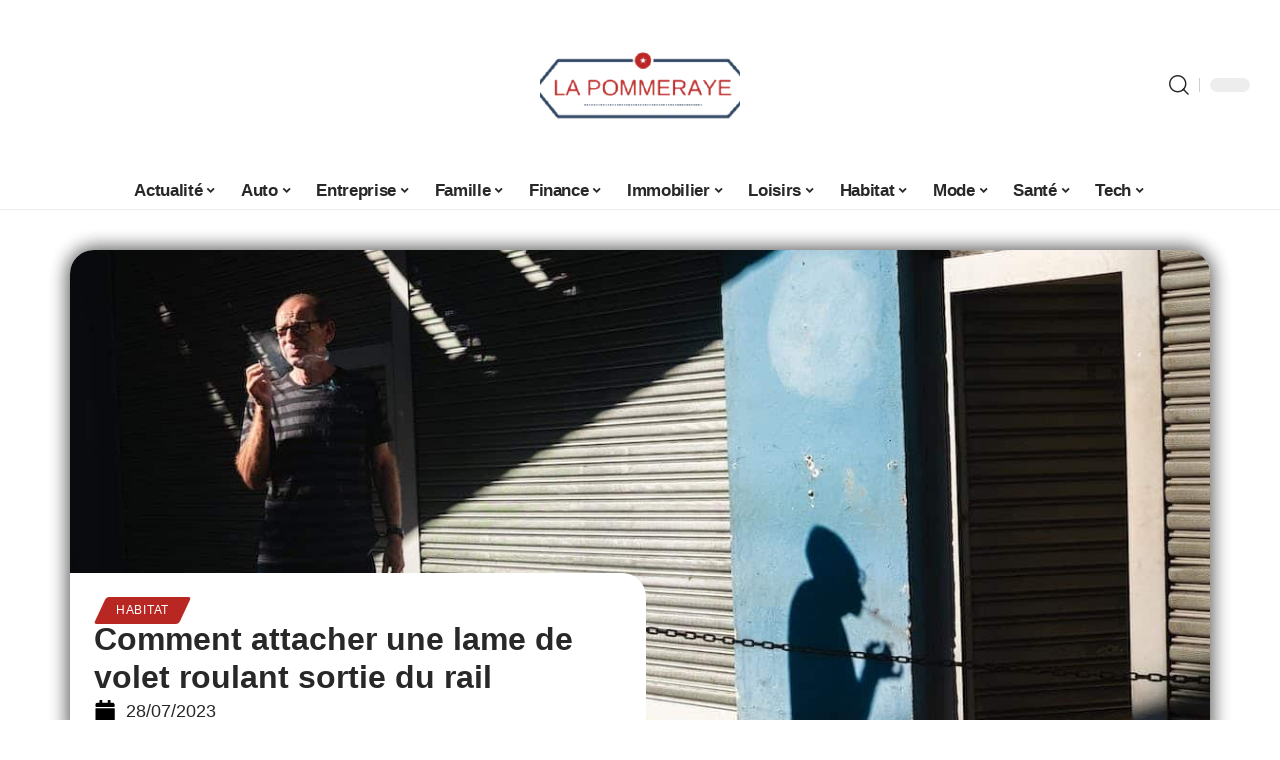

--- FILE ---
content_type: text/html; charset=UTF-8
request_url: https://www.lapommeraye.fr/comment-attacher-une-lame-de-volet-roulant-sortie-du-rail/
body_size: 57460
content:
<!DOCTYPE html>
<html lang="fr-FR">
<head><meta charset="UTF-8"><script>if(navigator.userAgent.match(/MSIE|Internet Explorer/i)||navigator.userAgent.match(/Trident\/7\..*?rv:11/i)){var href=document.location.href;if(!href.match(/[?&]nowprocket/)){if(href.indexOf("?")==-1){if(href.indexOf("#")==-1){document.location.href=href+"?nowprocket=1"}else{document.location.href=href.replace("#","?nowprocket=1#")}}else{if(href.indexOf("#")==-1){document.location.href=href+"&nowprocket=1"}else{document.location.href=href.replace("#","&nowprocket=1#")}}}}</script><script>(()=>{class RocketLazyLoadScripts{constructor(){this.v="2.0.3",this.userEvents=["keydown","keyup","mousedown","mouseup","mousemove","mouseover","mouseenter","mouseout","mouseleave","touchmove","touchstart","touchend","touchcancel","wheel","click","dblclick","input","visibilitychange"],this.attributeEvents=["onblur","onclick","oncontextmenu","ondblclick","onfocus","onmousedown","onmouseenter","onmouseleave","onmousemove","onmouseout","onmouseover","onmouseup","onmousewheel","onscroll","onsubmit"]}async t(){this.i(),this.o(),/iP(ad|hone)/.test(navigator.userAgent)&&this.h(),this.u(),this.l(this),this.m(),this.k(this),this.p(this),this._(),await Promise.all([this.R(),this.L()]),this.lastBreath=Date.now(),this.S(this),this.P(),this.D(),this.O(),this.M(),await this.C(this.delayedScripts.normal),await this.C(this.delayedScripts.defer),await this.C(this.delayedScripts.async),this.F("domReady"),await this.T(),await this.j(),await this.I(),this.F("windowLoad"),await this.A(),window.dispatchEvent(new Event("rocket-allScriptsLoaded")),this.everythingLoaded=!0,this.lastTouchEnd&&await new Promise((t=>setTimeout(t,500-Date.now()+this.lastTouchEnd))),this.H(),this.F("all"),this.U(),this.W()}i(){this.CSPIssue=sessionStorage.getItem("rocketCSPIssue"),document.addEventListener("securitypolicyviolation",(t=>{this.CSPIssue||"script-src-elem"!==t.violatedDirective||"data"!==t.blockedURI||(this.CSPIssue=!0,sessionStorage.setItem("rocketCSPIssue",!0))}),{isRocket:!0})}o(){window.addEventListener("pageshow",(t=>{this.persisted=t.persisted,this.realWindowLoadedFired=!0}),{isRocket:!0}),window.addEventListener("pagehide",(()=>{this.onFirstUserAction=null}),{isRocket:!0})}h(){let t;function e(e){t=e}window.addEventListener("touchstart",e,{isRocket:!0}),window.addEventListener("touchend",(function i(o){Math.abs(o.changedTouches[0].pageX-t.changedTouches[0].pageX)<10&&Math.abs(o.changedTouches[0].pageY-t.changedTouches[0].pageY)<10&&o.timeStamp-t.timeStamp<200&&(o.target.dispatchEvent(new PointerEvent("click",{target:o.target,bubbles:!0,cancelable:!0,detail:1})),event.preventDefault(),window.removeEventListener("touchstart",e,{isRocket:!0}),window.removeEventListener("touchend",i,{isRocket:!0}))}),{isRocket:!0})}q(t){this.userActionTriggered||("mousemove"!==t.type||this.firstMousemoveIgnored?"keyup"===t.type||"mouseover"===t.type||"mouseout"===t.type||(this.userActionTriggered=!0,this.onFirstUserAction&&this.onFirstUserAction()):this.firstMousemoveIgnored=!0),"click"===t.type&&t.preventDefault(),this.savedUserEvents.length>0&&(t.stopPropagation(),t.stopImmediatePropagation()),"touchstart"===this.lastEvent&&"touchend"===t.type&&(this.lastTouchEnd=Date.now()),"click"===t.type&&(this.lastTouchEnd=0),this.lastEvent=t.type,this.savedUserEvents.push(t)}u(){this.savedUserEvents=[],this.userEventHandler=this.q.bind(this),this.userEvents.forEach((t=>window.addEventListener(t,this.userEventHandler,{passive:!1,isRocket:!0})))}U(){this.userEvents.forEach((t=>window.removeEventListener(t,this.userEventHandler,{passive:!1,isRocket:!0}))),this.savedUserEvents.forEach((t=>{t.target.dispatchEvent(new window[t.constructor.name](t.type,t))}))}m(){this.eventsMutationObserver=new MutationObserver((t=>{const e="return false";for(const i of t){if("attributes"===i.type){const t=i.target.getAttribute(i.attributeName);t&&t!==e&&(i.target.setAttribute("data-rocket-"+i.attributeName,t),i.target["rocket"+i.attributeName]=new Function("event",t),i.target.setAttribute(i.attributeName,e))}"childList"===i.type&&i.addedNodes.forEach((t=>{if(t.nodeType===Node.ELEMENT_NODE)for(const i of t.attributes)this.attributeEvents.includes(i.name)&&i.value&&""!==i.value&&(t.setAttribute("data-rocket-"+i.name,i.value),t["rocket"+i.name]=new Function("event",i.value),t.setAttribute(i.name,e))}))}})),this.eventsMutationObserver.observe(document,{subtree:!0,childList:!0,attributeFilter:this.attributeEvents})}H(){this.eventsMutationObserver.disconnect(),this.attributeEvents.forEach((t=>{document.querySelectorAll("[data-rocket-"+t+"]").forEach((e=>{e.setAttribute(t,e.getAttribute("data-rocket-"+t)),e.removeAttribute("data-rocket-"+t)}))}))}k(t){Object.defineProperty(HTMLElement.prototype,"onclick",{get(){return this.rocketonclick||null},set(e){this.rocketonclick=e,this.setAttribute(t.everythingLoaded?"onclick":"data-rocket-onclick","this.rocketonclick(event)")}})}S(t){function e(e,i){let o=e[i];e[i]=null,Object.defineProperty(e,i,{get:()=>o,set(s){t.everythingLoaded?o=s:e["rocket"+i]=o=s}})}e(document,"onreadystatechange"),e(window,"onload"),e(window,"onpageshow");try{Object.defineProperty(document,"readyState",{get:()=>t.rocketReadyState,set(e){t.rocketReadyState=e},configurable:!0}),document.readyState="loading"}catch(t){console.log("WPRocket DJE readyState conflict, bypassing")}}l(t){this.originalAddEventListener=EventTarget.prototype.addEventListener,this.originalRemoveEventListener=EventTarget.prototype.removeEventListener,this.savedEventListeners=[],EventTarget.prototype.addEventListener=function(e,i,o){o&&o.isRocket||!t.B(e,this)&&!t.userEvents.includes(e)||t.B(e,this)&&!t.userActionTriggered||e.startsWith("rocket-")||t.everythingLoaded?t.originalAddEventListener.call(this,e,i,o):t.savedEventListeners.push({target:this,remove:!1,type:e,func:i,options:o})},EventTarget.prototype.removeEventListener=function(e,i,o){o&&o.isRocket||!t.B(e,this)&&!t.userEvents.includes(e)||t.B(e,this)&&!t.userActionTriggered||e.startsWith("rocket-")||t.everythingLoaded?t.originalRemoveEventListener.call(this,e,i,o):t.savedEventListeners.push({target:this,remove:!0,type:e,func:i,options:o})}}F(t){"all"===t&&(EventTarget.prototype.addEventListener=this.originalAddEventListener,EventTarget.prototype.removeEventListener=this.originalRemoveEventListener),this.savedEventListeners=this.savedEventListeners.filter((e=>{let i=e.type,o=e.target||window;return"domReady"===t&&"DOMContentLoaded"!==i&&"readystatechange"!==i||("windowLoad"===t&&"load"!==i&&"readystatechange"!==i&&"pageshow"!==i||(this.B(i,o)&&(i="rocket-"+i),e.remove?o.removeEventListener(i,e.func,e.options):o.addEventListener(i,e.func,e.options),!1))}))}p(t){let e;function i(e){return t.everythingLoaded?e:e.split(" ").map((t=>"load"===t||t.startsWith("load.")?"rocket-jquery-load":t)).join(" ")}function o(o){function s(e){const s=o.fn[e];o.fn[e]=o.fn.init.prototype[e]=function(){return this[0]===window&&t.userActionTriggered&&("string"==typeof arguments[0]||arguments[0]instanceof String?arguments[0]=i(arguments[0]):"object"==typeof arguments[0]&&Object.keys(arguments[0]).forEach((t=>{const e=arguments[0][t];delete arguments[0][t],arguments[0][i(t)]=e}))),s.apply(this,arguments),this}}if(o&&o.fn&&!t.allJQueries.includes(o)){const e={DOMContentLoaded:[],"rocket-DOMContentLoaded":[]};for(const t in e)document.addEventListener(t,(()=>{e[t].forEach((t=>t()))}),{isRocket:!0});o.fn.ready=o.fn.init.prototype.ready=function(i){function s(){parseInt(o.fn.jquery)>2?setTimeout((()=>i.bind(document)(o))):i.bind(document)(o)}return t.realDomReadyFired?!t.userActionTriggered||t.fauxDomReadyFired?s():e["rocket-DOMContentLoaded"].push(s):e.DOMContentLoaded.push(s),o([])},s("on"),s("one"),s("off"),t.allJQueries.push(o)}e=o}t.allJQueries=[],o(window.jQuery),Object.defineProperty(window,"jQuery",{get:()=>e,set(t){o(t)}})}P(){const t=new Map;document.write=document.writeln=function(e){const i=document.currentScript,o=document.createRange(),s=i.parentElement;let n=t.get(i);void 0===n&&(n=i.nextSibling,t.set(i,n));const c=document.createDocumentFragment();o.setStart(c,0),c.appendChild(o.createContextualFragment(e)),s.insertBefore(c,n)}}async R(){return new Promise((t=>{this.userActionTriggered?t():this.onFirstUserAction=t}))}async L(){return new Promise((t=>{document.addEventListener("DOMContentLoaded",(()=>{this.realDomReadyFired=!0,t()}),{isRocket:!0})}))}async I(){return this.realWindowLoadedFired?Promise.resolve():new Promise((t=>{window.addEventListener("load",t,{isRocket:!0})}))}M(){this.pendingScripts=[];this.scriptsMutationObserver=new MutationObserver((t=>{for(const e of t)e.addedNodes.forEach((t=>{"SCRIPT"!==t.tagName||t.noModule||t.isWPRocket||this.pendingScripts.push({script:t,promise:new Promise((e=>{const i=()=>{const i=this.pendingScripts.findIndex((e=>e.script===t));i>=0&&this.pendingScripts.splice(i,1),e()};t.addEventListener("load",i,{isRocket:!0}),t.addEventListener("error",i,{isRocket:!0}),setTimeout(i,1e3)}))})}))})),this.scriptsMutationObserver.observe(document,{childList:!0,subtree:!0})}async j(){await this.J(),this.pendingScripts.length?(await this.pendingScripts[0].promise,await this.j()):this.scriptsMutationObserver.disconnect()}D(){this.delayedScripts={normal:[],async:[],defer:[]},document.querySelectorAll("script[type$=rocketlazyloadscript]").forEach((t=>{t.hasAttribute("data-rocket-src")?t.hasAttribute("async")&&!1!==t.async?this.delayedScripts.async.push(t):t.hasAttribute("defer")&&!1!==t.defer||"module"===t.getAttribute("data-rocket-type")?this.delayedScripts.defer.push(t):this.delayedScripts.normal.push(t):this.delayedScripts.normal.push(t)}))}async _(){await this.L();let t=[];document.querySelectorAll("script[type$=rocketlazyloadscript][data-rocket-src]").forEach((e=>{let i=e.getAttribute("data-rocket-src");if(i&&!i.startsWith("data:")){i.startsWith("//")&&(i=location.protocol+i);try{const o=new URL(i).origin;o!==location.origin&&t.push({src:o,crossOrigin:e.crossOrigin||"module"===e.getAttribute("data-rocket-type")})}catch(t){}}})),t=[...new Map(t.map((t=>[JSON.stringify(t),t]))).values()],this.N(t,"preconnect")}async $(t){if(await this.G(),!0!==t.noModule||!("noModule"in HTMLScriptElement.prototype))return new Promise((e=>{let i;function o(){(i||t).setAttribute("data-rocket-status","executed"),e()}try{if(navigator.userAgent.includes("Firefox/")||""===navigator.vendor||this.CSPIssue)i=document.createElement("script"),[...t.attributes].forEach((t=>{let e=t.nodeName;"type"!==e&&("data-rocket-type"===e&&(e="type"),"data-rocket-src"===e&&(e="src"),i.setAttribute(e,t.nodeValue))})),t.text&&(i.text=t.text),t.nonce&&(i.nonce=t.nonce),i.hasAttribute("src")?(i.addEventListener("load",o,{isRocket:!0}),i.addEventListener("error",(()=>{i.setAttribute("data-rocket-status","failed-network"),e()}),{isRocket:!0}),setTimeout((()=>{i.isConnected||e()}),1)):(i.text=t.text,o()),i.isWPRocket=!0,t.parentNode.replaceChild(i,t);else{const i=t.getAttribute("data-rocket-type"),s=t.getAttribute("data-rocket-src");i?(t.type=i,t.removeAttribute("data-rocket-type")):t.removeAttribute("type"),t.addEventListener("load",o,{isRocket:!0}),t.addEventListener("error",(i=>{this.CSPIssue&&i.target.src.startsWith("data:")?(console.log("WPRocket: CSP fallback activated"),t.removeAttribute("src"),this.$(t).then(e)):(t.setAttribute("data-rocket-status","failed-network"),e())}),{isRocket:!0}),s?(t.fetchPriority="high",t.removeAttribute("data-rocket-src"),t.src=s):t.src="data:text/javascript;base64,"+window.btoa(unescape(encodeURIComponent(t.text)))}}catch(i){t.setAttribute("data-rocket-status","failed-transform"),e()}}));t.setAttribute("data-rocket-status","skipped")}async C(t){const e=t.shift();return e?(e.isConnected&&await this.$(e),this.C(t)):Promise.resolve()}O(){this.N([...this.delayedScripts.normal,...this.delayedScripts.defer,...this.delayedScripts.async],"preload")}N(t,e){this.trash=this.trash||[];let i=!0;var o=document.createDocumentFragment();t.forEach((t=>{const s=t.getAttribute&&t.getAttribute("data-rocket-src")||t.src;if(s&&!s.startsWith("data:")){const n=document.createElement("link");n.href=s,n.rel=e,"preconnect"!==e&&(n.as="script",n.fetchPriority=i?"high":"low"),t.getAttribute&&"module"===t.getAttribute("data-rocket-type")&&(n.crossOrigin=!0),t.crossOrigin&&(n.crossOrigin=t.crossOrigin),t.integrity&&(n.integrity=t.integrity),t.nonce&&(n.nonce=t.nonce),o.appendChild(n),this.trash.push(n),i=!1}})),document.head.appendChild(o)}W(){this.trash.forEach((t=>t.remove()))}async T(){try{document.readyState="interactive"}catch(t){}this.fauxDomReadyFired=!0;try{await this.G(),document.dispatchEvent(new Event("rocket-readystatechange")),await this.G(),document.rocketonreadystatechange&&document.rocketonreadystatechange(),await this.G(),document.dispatchEvent(new Event("rocket-DOMContentLoaded")),await this.G(),window.dispatchEvent(new Event("rocket-DOMContentLoaded"))}catch(t){console.error(t)}}async A(){try{document.readyState="complete"}catch(t){}try{await this.G(),document.dispatchEvent(new Event("rocket-readystatechange")),await this.G(),document.rocketonreadystatechange&&document.rocketonreadystatechange(),await this.G(),window.dispatchEvent(new Event("rocket-load")),await this.G(),window.rocketonload&&window.rocketonload(),await this.G(),this.allJQueries.forEach((t=>t(window).trigger("rocket-jquery-load"))),await this.G();const t=new Event("rocket-pageshow");t.persisted=this.persisted,window.dispatchEvent(t),await this.G(),window.rocketonpageshow&&window.rocketonpageshow({persisted:this.persisted})}catch(t){console.error(t)}}async G(){Date.now()-this.lastBreath>45&&(await this.J(),this.lastBreath=Date.now())}async J(){return document.hidden?new Promise((t=>setTimeout(t))):new Promise((t=>requestAnimationFrame(t)))}B(t,e){return e===document&&"readystatechange"===t||(e===document&&"DOMContentLoaded"===t||(e===window&&"DOMContentLoaded"===t||(e===window&&"load"===t||e===window&&"pageshow"===t)))}static run(){(new RocketLazyLoadScripts).t()}}RocketLazyLoadScripts.run()})();</script>
    
    <meta http-equiv="X-UA-Compatible" content="IE=edge">
    <meta name="viewport" content="width=device-width, initial-scale=1">
    <link rel="profile" href="https://gmpg.org/xfn/11">
	<meta name='robots' content='index, follow, max-image-preview:large, max-snippet:-1, max-video-preview:-1' />
            <link rel="apple-touch-icon" href="https://lapommeraye.fr/wp-content/uploads/lapommeraye.fr-512x512_2.png"/>
		            <meta name="msapplication-TileColor" content="#ffffff">
            <meta name="msapplication-TileImage" content="https://lapommeraye.fr/wp-content/uploads/lapommeraye.fr-512x512_2.png"/>
		<meta http-equiv="Content-Security-Policy" content="upgrade-insecure-requests">

	<!-- This site is optimized with the Yoast SEO plugin v26.7 - https://yoast.com/wordpress/plugins/seo/ -->
	<title>Comment attacher une lame de volet roulant sortie du rail - La Pommeraye</title><link rel="preload" data-rocket-preload as="font" href="https://www.lapommeraye.fr/wp-content/themes/foxiz/assets/fonts/icons.woff2" crossorigin><style id="wpr-usedcss">img:is([sizes=auto i],[sizes^="auto," i]){contain-intrinsic-size:3000px 1500px}.block-wrap>.block-inner>.p-grid,.block-wrap>.block-inner>.p-wrap,.entry-content,.footer-wrap,.mega-dropdown,.ruby-table-contents,.swiper-container,.swiper-wrapper .p-wrap,.widget{contain:style layout}body,html{font-family:-apple-system,BlinkMacSystemFont,"Segoe UI",Roboto,Helvetica,Arial,sans-serif,"Apple Color Emoji","Segoe UI Emoji","Segoe UI Symbol"!important}a,address,article,aside,code,div,dl,dt,em,fieldset,figcaption,footer,form,h1,h2,h3,header,label,legend,li,main,nav,p,section,span,strong,time,tr,ul{font-family:inherit}img.emoji{display:inline!important;border:none!important;box-shadow:none!important;height:1em!important;width:1em!important;margin:0 .07em!important;vertical-align:-.1em!important;background:0 0!important;padding:0!important}.lwa{margin-bottom:10px}div.lwa-register form,form.lwa-form,form.lwa-remember{position:relative}.lwa table{width:100%!important;margin:0!important;border:none!important;border-spacing:0;border-collapse:collapse}.lwa-loading{position:absolute;width:100%;height:100%;background:var(--wpr-bg-994946a3-dce8-484e-8ed9-78cba3e93cbf) 50% 50% no-repeat #fff;left:0;top:0;opacity:.8}.lwa-status{margin:0 0 5px;padding:10px;color:#333;border-radius:3px;display:none}.lwa-status-confirm,.lwa-status-invalid{display:block!important}.lwa-status-invalid{background-color:#ffebe8;border:1px solid #c00}.lwa-status-confirm{background-color:#f1fff0;border:1px solid #a8d144}.lwa-remember{margin-top:10px;display:none}.lwa .lwa-register{margin-top:10px;display:none}.lwa-modal-bg{position:fixed;height:100%;width:100%;background:#000;background:rgba(0,0,0,.8);z-index:100;display:none;top:0;left:0}.lwa-modal{visibility:hidden;top:100px;left:50%;margin-left:-240px;width:400px;background:#fefefe;position:absolute;z-index:101;padding:30px 40px 34px;border-radius:5px;-moz-border-radius:5px;-webkit-border-radius:5px;-moz-box-shadow:0 0 10px rgba(0,0,0,.4);-webkit-box-shadow:0 0 10px rgba(0,0,0,.4);-box-shadow:0 0 10px rgba(0,0,0,.4)}.lwa-modal p{margin-bottom:10px}.lwa-modal .lwa-modal-close{font-size:30px;line-height:.5;position:absolute;top:8px;right:11px;color:#aaa;text-shadow:0 -1px 1px rbga(0,0,0,.6);font-weight:700;cursor:pointer}:root{--direction-multiplier:1}body.rtl{--direction-multiplier:-1}.elementor-screen-only{height:1px;margin:-1px;overflow:hidden;padding:0;position:absolute;top:-10000em;width:1px;clip:rect(0,0,0,0);border:0}.elementor *,.elementor :after,.elementor :before{box-sizing:border-box}.elementor a{box-shadow:none;text-decoration:none}.elementor img{border:none;border-radius:0;box-shadow:none;height:auto;max-width:100%}.elementor .elementor-widget:not(.elementor-widget-text-editor):not(.elementor-widget-theme-post-content) figure{margin:0}.elementor iframe,.elementor object,.elementor video{border:none;line-height:1;margin:0;max-width:100%;width:100%}.elementor-element{--flex-direction:initial;--flex-wrap:initial;--justify-content:initial;--align-items:initial;--align-content:initial;--gap:initial;--flex-basis:initial;--flex-grow:initial;--flex-shrink:initial;--order:initial;--align-self:initial;align-self:var(--align-self);flex-basis:var(--flex-basis);flex-grow:var(--flex-grow);flex-shrink:var(--flex-shrink);order:var(--order)}.elementor-element:where(.e-con-full,.elementor-widget){align-content:var(--align-content);align-items:var(--align-items);flex-direction:var(--flex-direction);flex-wrap:var(--flex-wrap);gap:var(--row-gap) var(--column-gap);justify-content:var(--justify-content)}.elementor-invisible{visibility:hidden}:root{--page-title-display:block}.elementor-widget-wrap{align-content:flex-start;flex-wrap:wrap;position:relative;width:100%}.elementor:not(.elementor-bc-flex-widget) .elementor-widget-wrap{display:flex}.elementor-widget-wrap>.elementor-element{width:100%}.elementor-widget-wrap.e-swiper-container{width:calc(100% - (var(--e-column-margin-left,0px) + var(--e-column-margin-right,0px)))}.elementor-widget{position:relative}.elementor-widget:not(:last-child){margin-block-end:var(--kit-widget-spacing,20px)}@media (min-width:1025px){#elementor-device-mode:after{content:"desktop"}}@media (min-width:-1){#elementor-device-mode:after{content:"widescreen"}.elementor-widget:not(.elementor-widescreen-align-end) .elementor-icon-list-item:after{inset-inline-start:0}.elementor-widget:not(.elementor-widescreen-align-start) .elementor-icon-list-item:after{inset-inline-end:0}}@media (max-width:-1){#elementor-device-mode:after{content:"laptop";content:"tablet_extra"}}@media (max-width:1024px){#elementor-device-mode:after{content:"tablet"}}@media (max-width:-1){#elementor-device-mode:after{content:"mobile_extra"}.elementor-widget:not(.elementor-laptop-align-end) .elementor-icon-list-item:after{inset-inline-start:0}.elementor-widget:not(.elementor-laptop-align-start) .elementor-icon-list-item:after{inset-inline-end:0}.elementor-widget:not(.elementor-tablet_extra-align-end) .elementor-icon-list-item:after{inset-inline-start:0}.elementor-widget:not(.elementor-tablet_extra-align-start) .elementor-icon-list-item:after{inset-inline-end:0}}@media (prefers-reduced-motion:no-preference){html{scroll-behavior:smooth}}.e-con{--border-radius:0;--border-top-width:0px;--border-right-width:0px;--border-bottom-width:0px;--border-left-width:0px;--border-style:initial;--border-color:initial;--container-widget-width:100%;--container-widget-height:initial;--container-widget-flex-grow:0;--container-widget-align-self:initial;--content-width:min(100%,var(--container-max-width,1140px));--width:100%;--min-height:initial;--height:auto;--text-align:initial;--margin-top:0px;--margin-right:0px;--margin-bottom:0px;--margin-left:0px;--padding-top:var(--container-default-padding-top,10px);--padding-right:var(--container-default-padding-right,10px);--padding-bottom:var(--container-default-padding-bottom,10px);--padding-left:var(--container-default-padding-left,10px);--position:relative;--z-index:revert;--overflow:visible;--gap:var(--widgets-spacing,20px);--row-gap:var(--widgets-spacing-row,20px);--column-gap:var(--widgets-spacing-column,20px);--overlay-mix-blend-mode:initial;--overlay-opacity:1;--overlay-transition:0.3s;--e-con-grid-template-columns:repeat(3,1fr);--e-con-grid-template-rows:repeat(2,1fr);border-radius:var(--border-radius);height:var(--height);min-height:var(--min-height);min-width:0;overflow:var(--overflow);position:var(--position);width:var(--width);z-index:var(--z-index);--flex-wrap-mobile:wrap}.e-con:where(:not(.e-div-block-base)){transition:background var(--background-transition,.3s),border var(--border-transition,.3s),box-shadow var(--border-transition,.3s),transform var(--e-con-transform-transition-duration,.4s)}.e-con{--margin-block-start:var(--margin-top);--margin-block-end:var(--margin-bottom);--margin-inline-start:var(--margin-left);--margin-inline-end:var(--margin-right);--padding-inline-start:var(--padding-left);--padding-inline-end:var(--padding-right);--padding-block-start:var(--padding-top);--padding-block-end:var(--padding-bottom);--border-block-start-width:var(--border-top-width);--border-block-end-width:var(--border-bottom-width);--border-inline-start-width:var(--border-left-width);--border-inline-end-width:var(--border-right-width)}body.rtl .e-con{--padding-inline-start:var(--padding-right);--padding-inline-end:var(--padding-left);--margin-inline-start:var(--margin-right);--margin-inline-end:var(--margin-left);--border-inline-start-width:var(--border-right-width);--border-inline-end-width:var(--border-left-width)}.e-con{margin-block-end:var(--margin-block-end);margin-block-start:var(--margin-block-start);margin-inline-end:var(--margin-inline-end);margin-inline-start:var(--margin-inline-start);padding-inline-end:var(--padding-inline-end);padding-inline-start:var(--padding-inline-start)}.e-con.e-flex{--flex-direction:column;--flex-basis:auto;--flex-grow:0;--flex-shrink:1;flex:var(--flex-grow) var(--flex-shrink) var(--flex-basis)}.e-con-full,.e-con>.e-con-inner{padding-block-end:var(--padding-block-end);padding-block-start:var(--padding-block-start);text-align:var(--text-align)}.e-con-full.e-flex,.e-con.e-flex>.e-con-inner{flex-direction:var(--flex-direction)}.e-con,.e-con>.e-con-inner{display:var(--display)}.e-con-boxed.e-flex{align-content:normal;align-items:normal;flex-direction:column;flex-wrap:nowrap;justify-content:normal}.e-con-boxed{gap:initial;text-align:initial}.e-con.e-flex>.e-con-inner{align-content:var(--align-content);align-items:var(--align-items);align-self:auto;flex-basis:auto;flex-grow:1;flex-shrink:1;flex-wrap:var(--flex-wrap);justify-content:var(--justify-content)}.e-con>.e-con-inner{gap:var(--row-gap) var(--column-gap);height:100%;margin:0 auto;max-width:var(--content-width);padding-inline-end:0;padding-inline-start:0;width:100%}:is(.elementor-section-wrap,[data-elementor-id])>.e-con{--margin-left:auto;--margin-right:auto;max-width:min(100%,var(--width))}.e-con .elementor-widget.elementor-widget{margin-block-end:0}.e-con:before,.e-con>.elementor-motion-effects-container>.elementor-motion-effects-layer:before{border-block-end-width:var(--border-block-end-width);border-block-start-width:var(--border-block-start-width);border-color:var(--border-color);border-inline-end-width:var(--border-inline-end-width);border-inline-start-width:var(--border-inline-start-width);border-radius:var(--border-radius);border-style:var(--border-style);content:var(--background-overlay);display:block;height:max(100% + var(--border-top-width) + var(--border-bottom-width),100%);left:calc(0px - var(--border-left-width));mix-blend-mode:var(--overlay-mix-blend-mode);opacity:var(--overlay-opacity);position:absolute;top:calc(0px - var(--border-top-width));transition:var(--overlay-transition,.3s);width:max(100% + var(--border-left-width) + var(--border-right-width),100%)}.e-con:before{transition:background var(--overlay-transition,.3s),border-radius var(--border-transition,.3s),opacity var(--overlay-transition,.3s)}.e-con .elementor-widget{min-width:0}.e-con .elementor-widget.e-widget-swiper{width:100%}.e-con>.e-con-inner>.elementor-widget>.elementor-widget-container,.e-con>.elementor-widget>.elementor-widget-container{height:100%}.e-con.e-con>.e-con-inner>.elementor-widget,.elementor.elementor .e-con>.elementor-widget{max-width:100%}.e-con .elementor-widget:not(:last-child){--kit-widget-spacing:0px}@media (max-width:767px){#elementor-device-mode:after{content:"mobile"}.e-con.e-flex{--width:100%;--flex-wrap:var(--flex-wrap-mobile)}}.elementor-element:where(:not(.e-con)):where(:not(.e-div-block-base)) .elementor-widget-container,.elementor-element:where(:not(.e-con)):where(:not(.e-div-block-base)):not(:has(.elementor-widget-container)){transition:background .3s,border .3s,border-radius .3s,box-shadow .3s,transform var(--e-transform-transition-duration,.4s)}.animated{animation-duration:1.25s}.animated.infinite{animation-iteration-count:infinite}.animated.reverse{animation-direction:reverse;animation-fill-mode:forwards}@media (prefers-reduced-motion:reduce){.animated{animation:none!important}html *{transition-delay:0s!important;transition-duration:0s!important}}.elementor-kit-15511{--e-global-color-primary:#6EC1E4;--e-global-color-secondary:#54595F;--e-global-color-text:#7A7A7A;--e-global-color-accent:#61CE70;--e-global-typography-primary-font-family:"Roboto";--e-global-typography-primary-font-weight:600;--e-global-typography-secondary-font-family:"Roboto Slab";--e-global-typography-secondary-font-weight:400;--e-global-typography-text-font-family:"Roboto";--e-global-typography-text-font-weight:400;--e-global-typography-accent-font-family:"Roboto";--e-global-typography-accent-font-weight:500}.e-con{--container-max-width:1140px}.elementor-widget:not(:last-child){margin-block-end:20px}.elementor-element{--widgets-spacing:20px 20px;--widgets-spacing-row:20px;--widgets-spacing-column:20px}h1.entry-title{display:var(--page-title-display)}@media(max-width:1024px){.e-con{--container-max-width:1024px}}.elementor-16626 .elementor-element.elementor-element-1684df72{--display:flex;--margin-top:0px;--margin-bottom:0px;--margin-left:0px;--margin-right:0px;--padding-top:0px;--padding-bottom:0px;--padding-left:0px;--padding-right:0px}.elementor-16626 .elementor-element.elementor-element-1726303f{--display:flex;--flex-direction:column;--container-widget-width:100%;--container-widget-height:initial;--container-widget-flex-grow:0;--container-widget-align-self:initial;--flex-wrap-mobile:wrap;--gap:8px 8px;--row-gap:8px;--column-gap:8px;--margin-top:0px;--margin-bottom:0px;--margin-left:0px;--margin-right:0px;--padding-top:0px;--padding-bottom:0px;--padding-left:0px;--padding-right:0px}.elementor-16626 .elementor-element.elementor-element-58fd10bf>.elementor-widget-container{margin:0 0 -4px 6px}.elementor-16626 .elementor-element.elementor-element-68404085 .elementor-icon-list-icon i{color:#000;font-size:22px}.elementor-16626 .elementor-element.elementor-element-68404085 .elementor-icon-list-icon svg{fill:#000000;--e-icon-list-icon-size:22px}.elementor-16626 .elementor-element.elementor-element-68404085 .elementor-icon-list-icon{width:22px}body:not(.rtl) .elementor-16626 .elementor-element.elementor-element-68404085 .elementor-icon-list-text{padding-left:10px}body.rtl .elementor-16626 .elementor-element.elementor-element-68404085 .elementor-icon-list-text{padding-right:10px}.elementor-16626 .elementor-element.elementor-element-68404085 .elementor-icon-list-item{font-size:18px}.elementor-16626 .elementor-element.elementor-element-53a50f4d{--display:flex;--flex-direction:row;--container-widget-width:initial;--container-widget-height:100%;--container-widget-flex-grow:1;--container-widget-align-self:stretch;--flex-wrap-mobile:wrap;--margin-top:60px;--margin-bottom:40px;--margin-left:0px;--margin-right:0px;--padding-top:0px;--padding-bottom:0px;--padding-left:0px;--padding-right:0px}.elementor-16626 .elementor-element.elementor-element-6686d06e{--display:flex;--margin-top:-16px;--margin-bottom:0px;--margin-left:0px;--margin-right:0px;--padding-top:0px;--padding-bottom:0px;--padding-left:0px;--padding-right:24px}.elementor-16626 .elementor-element.elementor-element-196b4b04>.elementor-widget-container{margin:0;padding:0}.elementor-16626 .elementor-element.elementor-element-5bdbc44c{--display:flex;--padding-top:0px;--padding-bottom:0px;--padding-left:0px;--padding-right:0px}@media(max-width:767px){.e-con{--container-max-width:767px}.elementor-16626 .elementor-element.elementor-element-6686d06e{--padding-top:0px;--padding-bottom:0px;--padding-left:0px;--padding-right:0px}}@media(min-width:768px){.elementor-16626 .elementor-element.elementor-element-1726303f{--width:45%}.elementor-16626 .elementor-element.elementor-element-6686d06e{--width:70%}.elementor-16626 .elementor-element.elementor-element-5bdbc44c{--width:30%}}:root{--effect:all .25s cubic-bezier(0.32, 0.74, 0.57, 1);--timing:cubic-bezier(0.32, 0.74, 0.57, 1);--shadow-12:#0000001f;--shadow-2:#00000005;--round-3:3px;--height-34:34px;--height-40:40px;--padding-40:0 40px;--round-5:5px;--round-7:7px;--shadow-7:#00000012;--dark-accent:#191c20;--dark-accent-0:#191c2000;--dark-accent-90:#191c20f2;--meta-b-family:inherit;--meta-b-fcolor:#282828;--meta-b-fspace:normal;--meta-b-fstyle:normal;--meta-b-fweight:600;--meta-b-transform:none;--nav-bg:#fff;--subnav-bg:#fff;--indicator-bg-from:#ff0084;--nav-bg-from:#fff;--subnav-bg-from:#fff;--indicator-bg-to:#2c2cf8;--nav-bg-to:#fff;--subnav-bg-to:#fff;--bottom-border-color:var(--flex-gray-20);--column-border-color:var(--flex-gray-20);--audio-color:#ffa052;--excerpt-color:#666;--g-color:#ff184e;--gallery-color:#729dff;--heading-color:var(--body-fcolor);--nav-color:#282828;--privacy-color:#fff;--review-color:#ffc300;--subnav-color:#282828;--video-color:#ffc300;--nav-color-10:#28282820;--subnav-color-10:#28282820;--g-color-90:#ff184ee6;--absolute-dark:#242424;--body-family:'Oxygen',sans-serif;--btn-family:'Encode Sans Condensed',sans-serif;--cat-family:'Oxygen',sans-serif;--dwidgets-family:'Oxygen',sans-serif;--h1-family:'Encode Sans Condensed',sans-serif;--h2-family:'Encode Sans Condensed',sans-serif;--h3-family:'Encode Sans Condensed',sans-serif;--h4-family:'Encode Sans Condensed',sans-serif;--h5-family:'Encode Sans Condensed',sans-serif;--h6-family:'Encode Sans Condensed',sans-serif;--input-family:'Encode Sans Condensed',sans-serif;--menu-family:'Encode Sans Condensed',sans-serif;--meta-family:'Encode Sans Condensed',sans-serif;--submenu-family:'Encode Sans Condensed',sans-serif;--tagline-family:'Encode Sans Condensed',sans-serif;--body-fcolor:#282828;--btn-fcolor:inherit;--h1-fcolor:inherit;--h2-fcolor:inherit;--h3-fcolor:inherit;--h4-fcolor:inherit;--h5-fcolor:inherit;--h6-fcolor:inherit;--input-fcolor:inherit;--meta-fcolor:#666;--tagline-fcolor:inherit;--body-fsize:16px;--btn-fsize:12px;--cat-fsize:10px;--dwidgets-fsize:13px;--excerpt-fsize:14px;--h1-fsize:40px;--h2-fsize:28px;--h3-fsize:22px;--h4-fsize:16px;--h5-fsize:14px;--h6-fsize:13px;--headline-fsize:45px;--input-fsize:14px;--menu-fsize:17px;--meta-fsize:13px;--submenu-fsize:13px;--tagline-fsize:28px;--body-fspace:normal;--btn-fspace:normal;--cat-fspace:.07em;--dwidgets-fspace:0;--h1-fspace:normal;--h2-fspace:normal;--h3-fspace:normal;--h4-fspace:normal;--h5-fspace:normal;--h6-fspace:normal;--input-fspace:normal;--menu-fspace:-.02em;--meta-fspace:normal;--submenu-fspace:-.02em;--tagline-fspace:normal;--body-fstyle:normal;--btn-fstyle:normal;--cat-fstyle:normal;--dwidgets-fstyle:normal;--h1-fstyle:normal;--h2-fstyle:normal;--h3-fstyle:normal;--h4-fstyle:normal;--h5-fstyle:normal;--h6-fstyle:normal;--input-fstyle:normal;--menu-fstyle:normal;--meta-fstyle:normal;--submenu-fstyle:normal;--tagline-fstyle:normal;--body-fweight:400;--btn-fweight:700;--cat-fweight:700;--dwidgets-fweight:600;--h1-fweight:700;--h2-fweight:700;--h3-fweight:700;--h4-fweight:700;--h5-fweight:700;--h6-fweight:600;--input-fweight:400;--menu-fweight:600;--meta-fweight:400;--submenu-fweight:500;--tagline-fweight:400;--flex-gray-15:#88888826;--flex-gray-20:#88888833;--flex-gray-40:#88888866;--flex-gray-7:#88888812;--indicator-height:4px;--nav-height:60px;--absolute-light:#ddd;--solid-light:#fafafa;--em-mini:.8em;--rem-mini:.8rem;--transparent-nav-color:#fff;--swiper-navigation-size:44px;--tagline-s-fsize:22px;--em-small:.92em;--rem-small:.92rem;--bottom-spacing:35px;--box-spacing:5%;--el-spacing:12px;--heading-sub-color:var(--g-color);--body-transform:none;--btn-transform:none;--cat-transform:uppercase;--dwidgets-transform:none;--h1-transform:none;--h2-transform:none;--h3-transform:none;--h4-transform:none;--h5-transform:none;--h6-transform:none;--input-transform:none;--menu-transform:none;--meta-transform:none;--submenu-transform:none;--tagline-transform:none;--absolute-white:#fff;--solid-white:#fff;--absolute-white-0:#ffffff00;--absolute-white-90:#fffffff2;--max-width-wo-sb:100%}.light-scheme,[data-theme=dark]{--shadow-12:#00000066;--shadow-2:#00000033;--shadow-7:#0000004d;--dark-accent:#0e0f12;--dark-accent-0:#0e0f1200;--dark-accent-90:#0e0f12f2;--meta-b-fcolor:#fff;--nav-bg:#131518;--subnav-bg:#191c20;--nav-bg-from:#131518;--subnav-bg-from:#191c20;--nav-bg-to:#131518;--subnav-bg-to:#191c20;--bcrumb-color:#fff;--excerpt-color:#ddd;--heading-color:var(--body-fcolor);--nav-color:#fff;--subnav-color:#fff;--nav-color-10:#ffffff15;--subnav-color-10:#ffffff15;--body-fcolor:#fff;--h1-fcolor:#fff;--h2-fcolor:#fff;--h3-fcolor:#fff;--h4-fcolor:#fff;--h5-fcolor:#fff;--h6-fcolor:#fff;--headline-fcolor:#fff;--input-fcolor:#fff;--meta-fcolor:#bbb;--tagline-fcolor:#fff;--flex-gray-15:#88888840;--flex-gray-20:#8888884d;--flex-gray-7:#88888818;--solid-light:#333;--heading-sub-color:var(--g-color);--solid-white:#191c20}body .light-scheme [data-mode=default],body:not([data-theme=dark]) [data-mode=dark],body[data-theme=dark] [data-mode=default]{display:none!important}body .light-scheme [data-mode=dark]{display:inherit!important}.light-scheme input::placeholder,[data-theme=dark] input::placeholder{color:var(--absolute-light)}a,address,body,caption,code,div,dl,dt,em,fieldset,form,h1,h2,h3,html,iframe,label,legend,li,object,p,s,span,strong,table,tbody,tr,tt,ul{font-family:inherit;font-size:100%;font-weight:inherit;font-style:inherit;line-height:inherit;margin:0;padding:0;vertical-align:baseline;border:0;outline:0}html{font-size:var(--body-fsize);overflow-x:hidden;-ms-text-size-adjust:100%;-webkit-text-size-adjust:100%;text-size-adjust:100%}body{font-family:var(--body-family);font-size:var(--body-fsize);font-weight:var(--body-fweight);font-style:var(--body-fstyle);line-height:1.7;display:block;margin:0;letter-spacing:var(--body-fspace);text-transform:var(--body-transform);color:var(--body-fcolor);background-color:var(--solid-white)}body.rtl{direction:rtl}*{-moz-box-sizing:border-box;-webkit-box-sizing:border-box;box-sizing:border-box}:after,:before{-moz-box-sizing:border-box;-webkit-box-sizing:border-box;box-sizing:border-box}.site{position:relative;display:block}.site *{-webkit-font-smoothing:antialiased;-moz-osx-font-smoothing:grayscale;text-rendering:optimizeLegibility}.site-outer{position:relative;display:block;max-width:100%;background-color:var(--solid-white)}.top-spacing .site-outer{-webkit-transition:margin .5s var(--timing);transition:margin .5s var(--timing)}.site-wrap{position:relative;display:block;margin:0;padding:0}.site-wrap{z-index:1;min-height:45vh}button,input{overflow:visible}canvas,progress,video{display:inline-block}progress{vertical-align:baseline}[type=checkbox],[type=radio],legend{box-sizing:border-box;padding:0}figure{display:block;margin:0}em{font-weight:400;font-style:italic}dt{font-weight:700}address{font-style:italic}code{font-family:monospace,monospace;font-size:.9em}a{text-decoration:none;color:inherit;background-color:transparent}strong{font-weight:700}code{font-family:Courier,monospace;padding:5px;background-color:var(--flex-gray-7)}img{max-width:100%;height:auto;vertical-align:middle;border-style:none;-webkit-object-fit:cover;object-fit:cover}svg:not(:root){overflow:hidden}button,input,optgroup,select,textarea{text-transform:none;color:inherit;outline:0!important}select{line-height:22px;position:relative;max-width:100%;padding:10px;border-color:var(--flex-gray-15);border-radius:var(--round-5);outline:0!important;background:url('data:image/svg+xml;utf8,<svg xmlns="http://www.w3.org/2000/svg" viewBox="0 0 24 24"><path d="M12 15a1 1 0 0 1-.707-.293l-3-3a1 1 0 0 1 1.414-1.414L12 12.586l2.293-2.293a1 1 0 0 1 1.414 1.414l-3 3A1 1 0 0 1 12 15z"/></svg>') right 5px top 50% no-repeat;background-size:22px;-moz-appearance:none;-webkit-appearance:none;appearance:none}select option{background-color:var(--solid-white)}[type=reset],[type=submit],button,html [type=button]{-webkit-appearance:button}[type=button]::-moz-focus-inner,[type=reset]::-moz-focus-inner,[type=submit]::-moz-focus-inner,button::-moz-focus-inner{padding:0;border-style:none}[type=button]:-moz-focusring,[type=reset]:-moz-focusring,[type=submit]:-moz-focusring,button:-moz-focusring{outline:ButtonText dotted 1px}fieldset{padding:0}legend{font-weight:700;display:table;max-width:100%;white-space:normal;color:inherit}textarea{overflow:auto}[type=number]::-webkit-inner-spin-button,[type=number]::-webkit-outer-spin-button{height:auto}[type=search]::-webkit-search-cancel-button,[type=search]::-webkit-search-decoration{-webkit-appearance:none}::-webkit-file-upload-button{font:inherit;-webkit-appearance:button}[hidden],template{display:none}.clearfix:after,.clearfix:before{display:table;clear:both;content:' '}.hidden{display:none}input:disabled,select:disabled,textarea:disabled{opacity:.5;background-color:#ffcb3330}h1{font-family:var(--h1-family);font-size:var(--h1-fsize);font-weight:var(--h1-fweight);font-style:var(--h1-fstyle);line-height:var(--h1-fheight, 1.2);letter-spacing:var(--h1-fspace);text-transform:var(--h1-transform)}h1{color:var(--h1-fcolor)}h2{font-family:var(--h2-family);font-size:var(--h2-fsize);font-weight:var(--h2-fweight);font-style:var(--h2-fstyle);line-height:var(--h2-fheight, 1.25);letter-spacing:var(--h2-fspace);text-transform:var(--h2-transform)}h2{color:var(--h2-fcolor)}.h3,h3{font-family:var(--h3-family);font-size:var(--h3-fsize);font-weight:var(--h3-fweight);font-style:var(--h3-fstyle);line-height:var(--h3-fheight, 1.3);letter-spacing:var(--h3-fspace);text-transform:var(--h3-transform)}h3{color:var(--h3-fcolor)}.h4{font-family:var(--h4-family);font-size:var(--h4-fsize);font-weight:var(--h4-fweight);font-style:var(--h4-fstyle);line-height:var(--h4-fheight, 1.45);letter-spacing:var(--h4-fspace);text-transform:var(--h4-transform)}.h5{font-family:var(--h5-family);font-size:var(--h5-fsize);font-weight:var(--h5-fweight);font-style:var(--h5-fstyle);line-height:var(--h5-fheight, 1.5);letter-spacing:var(--h5-fspace);text-transform:var(--h5-transform)}.p-categories{font-family:var(--cat-family);font-size:var(--cat-fsize);font-weight:var(--cat-fweight);font-style:var(--cat-fstyle);letter-spacing:var(--cat-fspace);text-transform:var(--cat-transform)}.is-meta,.user-form label{font-family:var(--meta-family);font-size:var(--meta-fsize);font-weight:var(--meta-fweight);font-style:var(--meta-fstyle);letter-spacing:var(--meta-fspace);text-transform:var(--meta-transform)}.tipsy-inner{font-family:var(--meta-family);font-weight:var(--meta-fweight);font-style:var(--meta-fstyle);letter-spacing:var(--meta-fspace);text-transform:var(--meta-transform);color:var(--meta-fcolor)}figcaption{font-family:var(--meta-family);font-size:var(--meta-fsize);font-weight:var(--meta-fweight);font-style:var(--meta-fstyle);letter-spacing:var(--meta-fspace);text-transform:var(--meta-transform)}.is-meta{color:var(--meta-fcolor)}input[type=email],input[type=number],input[type=password],input[type=search],input[type=text],input[type=url],textarea{font-family:var(--input-family);font-size:var(--input-fsize);font-weight:var(--input-fweight);font-style:var(--input-fstyle);line-height:1.5;letter-spacing:var(--input-fspace);text-transform:var(--input-transform);color:var(--input-fcolor)}textarea{font-size:var(--input-fsize)!important}.button,a.comment-reply-link,a.show-post-comment,button,input[type=submit]{font-family:var(--btn-family);font-size:var(--btn-fsize);font-weight:var(--btn-fweight);font-style:var(--btn-fstyle);letter-spacing:var(--btn-fspace);text-transform:var(--btn-transform)}.main-menu>li>a{font-family:var(--menu-family);font-size:var(--menu-fsize);font-weight:var(--menu-fweight);font-style:var(--menu-fstyle);line-height:1.5;letter-spacing:var(--menu-fspace);text-transform:var(--menu-transform)}.s-title{font-family:var(--headline-family,var(--h1-family));font-size:var(--headline-fsize, var(--h1-fsize));font-weight:var(--headline-fweight,var(--h1-fweight));font-style:var(--headline-fstyle,var(--h1-fstyle));letter-spacing:var(--headline-fspace, var(--h1-fspace));text-transform:var(--headline-transform,var(--h1-transform));color:var(--headline-fcolor,var(--h1-fcolor))}.s-title:not(.fw-headline){font-size:var(--headline-s-fsize, var(--h1-fsize))}.heading-title>*{font-family:var(--heading-family,inherit);font-size:var(--heading-fsize, inherit);font-weight:var(--heading-fweight,inherit);font-style:var(--heading-fstyle,inherit);letter-spacing:var(--heading-fspace, inherit);text-transform:var(--heading-transform,inherit)}.description-text{font-size:var(--excerpt-fsize)}.p-wrap .entry-summary{font-family:var(--excerpt-family,inherit);font-size:var(--excerpt-fsize);font-weight:var(--excerpt-fweight,inherit);font-style:var(--excerpt-fstyle,inherit);letter-spacing:var(--excerpt-fspace, inherit);text-transform:var(--excerpt-transform,inherit);color:var(--excerpt-color);column-count:var(--excerpt-columns,1);column-gap:var(--excerpt-gap,1.5em)}input[type=email],input[type=number],input[type=password],input[type=search],input[type=text],input[type=url]{line-height:22px;max-width:100%;padding:10px 20px;-webkit-transition:var(--effect);transition:var(--effect);white-space:nowrap;border:none;border-radius:var(--round-3);outline:0!important;background-color:var(--flex-gray-7);-webkit-box-shadow:none!important;box-shadow:none!important}button{cursor:pointer;border:none;border-radius:var(--round-3);outline:0!important;-webkit-box-shadow:none;box-shadow:none}.button,.entry-content button,input[type=submit]:not(.search-submit){line-height:var(--height-40);padding:var(--padding-40);cursor:pointer;-webkit-transition:var(--effect);transition:var(--effect);white-space:nowrap;color:var(--absolute-white);border:none;border-radius:var(--round-3);outline:0!important;background:var(--g-color);-webkit-box-shadow:none;box-shadow:none}.entry-content button:hover,input[type=submit]:not(.search-submit):hover{-webkit-box-shadow:0 4px 15px var(--g-color-90);box-shadow:0 4px 15px var(--g-color-90)}textarea{display:block;width:100%;max-width:100%;padding:10px 25px;-webkit-transition:var(--effect);transition:var(--effect);border:none;border-radius:var(--round-3);outline:0;background-color:var(--flex-gray-7);-webkit-box-shadow:none!important;box-shadow:none!important}.rb-container{position:static;display:block;width:100%;max-width:var(--rb-width,1280px);margin-right:auto;margin-left:auto}.edge-padding{padding-right:20px;padding-left:20px}.menu-item,.rb-section ul{list-style:none}.h3,.h4,.h5,h1,h2,h3{-ms-word-wrap:break-word;word-wrap:break-word}.icon-holder{display:flex;align-items:center}.svg-icon{width:1.5em;height:auto}.overlay-text .is-meta,.overlay-text .meta-inner{color:var(--absolute-light);--meta-fcolor:var(--absolute-light)}.overlay-text .entry-title,.overlay-text .s-title{color:var(--absolute-white)}.overlay-text .entry-summary{color:var(--absolute-light)}.light-scheme{color:var(--body-fcolor);--pagi-bg:var(--solid-light)}input:-webkit-autofill,input:-webkit-autofill:active,input:-webkit-autofill:focus,input:-webkit-autofill:hover{transition:background-color 999999s ease-in-out 0s}.overlay-wrap{position:absolute;z-index:10;top:0;right:0;bottom:0;left:0;display:flex;align-items:flex-end;flex-flow:row nowrap;pointer-events:none}.overlay-inner{position:relative;display:block;width:100%;padding:20px;cursor:auto;pointer-events:auto}.p-gradient .overlay-inner{background:-webkit-gradient(linear,left top,left bottom,from(var(--dark-accent-0)),to(var(--dark-accent)));background:linear-gradient(to top,var(--dark-accent) 0,var(--dark-accent-90) 50%,var(--dark-accent-0) 100%)}.block-inner{display:flex;flex-flow:row wrap;flex-grow:1;row-gap:var(--bottom-spacing)}.is-gap-7 .block-inner{margin-right:-7px;margin-left:-7px;--column-gap:7px}.is-gap-10 .block-inner{margin-right:-10px;margin-left:-10px;--column-gap:10px}.is-gap-20 .block-inner{margin-right:-20px;margin-left:-20px;--column-gap:20px}.block-inner>*{flex-basis:100%;width:100%;padding-right:var(--column-gap,0);padding-left:var(--column-gap,0)}[class*=is-gap-]>.block-inner>*{padding-right:var(--column-gap,0);padding-left:var(--column-gap,0)}.effect-fadeout.activated a{opacity:.3}.effect-fadeout.activated a:focus,.effect-fadeout.activated a:hover{opacity:1}.is-hidden{display:none!important}.is-invisible{visibility:hidden;opacity:0}.rb-loader{font-size:10px;position:relative;display:none;overflow:hidden;width:3em;height:3em;transform:translateZ(0);animation:.8s linear infinite spin-loader;text-indent:-9999em;color:var(--g-color);border-radius:50%;background:currentColor;background:linear-gradient(to right,currentColor 10%,rgba(255,255,255,0) 50%)}.rb-loader:before{position:absolute;top:0;left:0;width:50%;height:50%;content:'';color:inherit;border-radius:100% 0 0 0;background:currentColor}.rb-loader:after{position:absolute;top:0;right:0;bottom:0;left:0;width:75%;height:75%;margin:auto;content:'';opacity:.5;border-radius:50%;background:var(--solid-white)}@-webkit-keyframes spin-loader{0%{transform:rotate(0)}100%{transform:rotate(360deg)}}@keyframes spin-loader{0%{transform:rotate(0)}100%{transform:rotate(360deg)}}.rb-loader.loader-absolute{position:absolute;bottom:50%;left:50%;display:block;margin-top:-1.5em;margin-left:-1.5em}.opacity-animate{-webkit-transition:opacity .25s var(--timing);transition:opacity .25s var(--timing)}.is-invisible{opacity:0}.pagination-trigger.is-disable{pointer-events:none;opacity:.5}.loadmore-trigger span,.pagination-trigger{font-size:var(--pagi-size, inherit);line-height:calc(var(--pagi-size, inherit) * 1.6);position:relative;display:inline-flex;align-items:center;flex-flow:row nowrap;min-height:var(--height-34);padding:var(--padding-40);-webkit-transition:var(--effect);transition:var(--effect);color:var(--pagi-color,currentColor);border-color:var(--pagi-accent-color,var(--flex-gray-7));border-radius:var(--round-7);background-color:var(--pagi-accent-color,var(--flex-gray-7))}.loadmore-trigger.loading span{opacity:0}.search-form{position:relative;display:flex;overflow:hidden;align-items:stretch;flex-flow:row nowrap;width:100%;border-radius:var(--round-7);background-color:var(--flex-gray-7)}.search-form input[type=search]{width:100%;padding:15px 15px 15px 5px;background:0 0!important}.search-submit{height:100%;padding:0 20px;cursor:pointer;-webkit-transition:var(--effect);transition:var(--effect);border:none;background-color:transparent;-webkit-box-shadow:none;box-shadow:none}.search-submit:active,.search-submit:hover{color:#fff;background-color:var(--g-color);-webkit-box-shadow:0 4px 15px var(--g-color-90);box-shadow:0 4px 15px var(--g-color-90)}.mfp-bg{position:fixed;z-index:9042;top:0;left:0;overflow:hidden;width:100%;height:100%;background:var(--dark-accent)}.mfp-wrap{position:fixed;z-index:9043;top:0;left:0;width:100%;height:100%;outline:0!important;-webkit-backface-visibility:hidden}.mfp-wrap button>*{pointer-events:none}.mfp-container{position:absolute;top:0;left:0;box-sizing:border-box;width:100%;height:100%;padding:0;text-align:center}.mfp-container:before{display:inline-block;height:100%;content:'';vertical-align:middle}.mfp-align-top .mfp-container:before{display:none}.mfp-content{position:relative;z-index:1045;display:inline-block;margin:0 auto;text-align:left;vertical-align:middle}.mfp-ajax-holder .mfp-content,.mfp-inline-holder .mfp-content{width:100%;cursor:auto}.mfp-ajax-cur{cursor:progress}.mfp-zoom-out-cur{cursor:zoom-out}.mfp-auto-cursor .mfp-content{cursor:auto}.mfp-arrow,.mfp-close,.mfp-counter{-moz-user-select:none;-webkit-user-select:none;user-select:none}.mfp-loading.mfp-figure{display:none}.mfp-hide{display:none!important}.mfp-s-error .mfp-content{display:none}button::-moz-focus-inner{padding:0;border:0}.mfp-arrow{position:absolute;top:50%;width:130px;height:110px;margin:0;margin-top:-55px;padding:0;opacity:.65;-webkit-tap-highlight-color:transparent}.mfp-arrow:active{margin-top:-54px}.mfp-arrow:focus,.mfp-arrow:hover{opacity:1}.mfp-arrow:after,.mfp-arrow:before{position:absolute;top:0;left:0;display:block;width:0;height:0;margin-top:35px;margin-left:35px;content:'';border:inset transparent}.mfp-arrow:after{top:8px;border-top-width:13px;border-bottom-width:13px}.mfp-arrow:before{opacity:.7;border-top-width:21px;border-bottom-width:21px}.mfp-iframe-holder .mfp-content{line-height:0;width:100%;max-width:900px}.mfp-iframe-scaler{overflow:hidden;width:100%;height:0;padding-top:56.25%}.mfp-iframe-scaler iframe{position:absolute;top:0;left:0;display:block;width:100%;height:100%;background:#000;box-shadow:0 0 8px rgba(0,0,0,.6)}img.mfp-img{line-height:0;display:block;box-sizing:border-box;width:auto;max-width:100%;height:auto;margin:0 auto;padding:40px 0}.mfp-figure{line-height:0}.mfp-figure:after{position:absolute;z-index:-1;top:40px;right:0;bottom:40px;left:0;display:block;width:auto;height:auto;content:'';background:#444;box-shadow:0 0 8px rgba(0,0,0,.6)}.mfp-figure figure{margin:0}.mfp-bottom-bar{position:absolute;top:100%;left:0;width:100%;margin-top:-36px;cursor:auto}.mfp-image-holder .mfp-content{max-width:100%}.mfp-bg.popup-animation{-webkit-transition:all .5s var(--timing);transition:all .5s var(--timing);opacity:0}.mfp-bg.mfp-ready.popup-animation{opacity:.92}.mfp-bg.mfp-ready.popup-animation.site-access-popup{opacity:.99}.mfp-removing.mfp-bg.mfp-ready.popup-animation{opacity:0!important}.popup-animation .mfp-content{-webkit-transition:all .5s var(--timing);transition:all .5s var(--timing);opacity:0}.popup-animation.mfp-ready .mfp-content{opacity:1}.popup-animation.mfp-removing .mfp-content{opacity:0}.tipsy{position:absolute;z-index:100000;padding:5px;pointer-events:none}.tipsy-inner{font-size:var(--meta-fsize);line-height:1;max-width:200px;padding:7px 10px;text-align:center;color:var(--absolute-white);border-radius:var(--round-3);background-color:var(--dark-accent)}.tipsy-arrow{line-height:0;position:absolute;width:0;height:0;border:5px dashed var(--dark-accent)}.rtl .rbi.rbi-reddit:before{-webkit-transform:none;transform:none}.rbi,[class^=rbi-]{font-family:ruby-icon!important;font-weight:400;font-style:normal;font-variant:normal;text-transform:none;-webkit-font-smoothing:antialiased;-moz-osx-font-smoothing:grayscale;speak:none}body.rtl .rbi:before{display:inline-block;-webkit-transform:scale(-1,1);transform:scale(-1,1)}.rbi-darrow-top:before{content:'\e94a'}.rbi-search:before{content:'\e946'}.rbi-read:before{content:'\e94c'}.rbi-close:before{content:'\e949'}.rbi-reddit:before{content:'\e928'}.rbi-cright:before{content:'\e902'}.rbi-angle-down:before{content:'\e924'}.rbi-angle-left:before{content:'\e925'}.rbi-angle-right:before{content:'\e926'}.rbi-star-o:before{content:'\e94f'}.swiper-container{position:relative;z-index:1;overflow:hidden;margin-right:auto;margin-left:auto;padding:0;list-style:none}.pre-load:not(.swiper-container-initialized){max-height:0}.swiper-wrapper{position:relative;z-index:1;display:flex;box-sizing:content-box;width:100%;height:100%;transition-property:transform}.swiper-wrapper{transform:translate3d(0,0,0)}.swiper-slide{position:relative;flex-shrink:0;width:100%;height:100%;transition-property:transform}.swiper-slide-invisible-blank{visibility:hidden}.swiper-button-lock{display:none}.swiper-pagination{position:absolute;z-index:10;transition:.3s opacity;transform:translate3d(0,0,0);text-align:center}.swiper-pagination.swiper-pagination-hidden{opacity:0}.swiper-pagination-bullet,body .swiper-pagination-bullet{position:relative;display:inline-block;width:calc(var(--nav-size,32px)/ 2);height:calc(var(--nav-size,32px)/ 2);margin-right:0;margin-left:0;-webkit-transition:-webkit-transform .25s var(--timing);transition:transform .25s var(--timing);opacity:.4;background:0 0}.swiper-pagination-bullet:before{position:absolute;top:0;left:0;width:100%;height:100%;content:'';-webkit-transform:scale(.5);transform:scale(.5);pointer-events:none;color:inherit;border-radius:100%;background:currentColor}.swiper-pagination-bullet.swiper-pagination-bullet-active{opacity:1}.swiper-pagination-bullet.swiper-pagination-bullet-active:before{-webkit-transform:scale(.75);transform:scale(.75)}button.swiper-pagination-bullet{margin:0;padding:0;border:none;box-shadow:none;-webkit-appearance:none;appearance:none}.swiper-pagination-bullet-active{opacity:1}.swiper-pagination-lock{display:none}.swiper-scrollbar-drag{position:relative;top:0;left:0;width:100%;height:100%;border-radius:var(--round-7);background:var(--g-color)}.swiper-scrollbar-lock{display:none}.swiper-zoom-container{display:flex;align-items:center;justify-content:center;width:100%;height:100%;text-align:center}.swiper-zoom-container>canvas,.swiper-zoom-container>img,.swiper-zoom-container>svg{max-width:100%;max-height:100%;object-fit:contain}.swiper-slide-zoomed{cursor:move}.swiper-lazy-preloader{position:absolute;z-index:10;top:50%;left:50%;box-sizing:border-box;width:42px;height:42px;margin-top:-21px;margin-left:-21px;transform-origin:50%;animation:1s linear infinite swiper-preloader-spin;border:4px solid var(--swiper-preloader-color,var(--g-color));border-top-color:transparent;border-radius:50%}@keyframes swiper-preloader-spin{100%{transform:rotate(360deg)}}.swiper-container .swiper-notification{position:absolute;z-index:-1000;top:0;left:0;pointer-events:none;opacity:0}.header-wrap{position:relative;display:block}.header-fw .navbar-wrap>.rb-container{max-width:100%}.navbar-wrap{position:relative;z-index:999;display:block}.header-mobile{display:none}.navbar-wrap:not(.navbar-transparent),.sticky-on .navbar-wrap{background:var(--nav-bg);background:-webkit-linear-gradient(left,var(--nav-bg-from) 0%,var(--nav-bg-to) 100%);background:linear-gradient(to right,var(--nav-bg-from) 0%,var(--nav-bg-to) 100%)}.sticky-on .navbar-wrap{-webkit-box-shadow:0 4px 30px var(--shadow-7);box-shadow:0 4px 30px var(--shadow-7)}.header-fw.style-border .navbar-wrap:not(.navbar-transparent):after{position:absolute;top:auto;right:0;bottom:0;left:0;width:100%;height:0;content:'';pointer-events:none;border-bottom:1px solid var(--flex-gray-15)}.navbar-inner{position:relative;display:flex;align-items:stretch;flex-flow:row nowrap;justify-content:space-between;max-width:100%;min-height:var(--nav-height)}.navbar-center,.navbar-left,.navbar-right{display:flex;align-items:stretch;flex-flow:row nowrap}.navbar-left{flex-grow:1}.logo-wrap{display:flex;align-items:center;flex-shrink:0;max-height:100%;margin-right:20px}.logo-wrap a{max-height:100%}.is-image-logo.logo-wrap a{display:block}.logo-wrap img{display:block;width:auto;max-height:var(--nav-height);-webkit-transition:opacity .25s var(--timing);transition:opacity .25s var(--timing);object-fit:cover}.is-hd-5{--nav-height:40px}.header-5 .logo-wrap:not(.mobile-logo-wrap) img{max-height:var(--hd5-logo-height,60px)}.header-5 .logo-sec-center,.header-5 .logo-sec-left,.header-5 .logo-sec-right{position:relative;display:flex;flex:0 0 33.33%;margin:0}.header-5 .logo-sec-left{line-height:1;align-items:center}.logo-sec-left>:not(:last-child):before{position:absolute;top:.4em;right:0;bottom:.4em;display:block;content:'';border-right:1px solid var(--nav-color-10)}.header-5 .logo-sec-center{justify-content:center}.header-5 .logo-wrap:not(.mobile-logo-wrap){margin:0}.header-5 .logo-sec-right{align-items:stretch;justify-content:flex-end}.header-5 .navbar-center{justify-content:center;width:100%}.logo-sec,.more-section-outer .more-trigger{padding-top:15px;padding-bottom:15px}.logo-sec-inner{display:flex;align-items:center;flex-flow:row nowrap}.logo-sec-center{margin:0 auto}.logo-sec-right{display:flex;align-items:center;flex-flow:row nowrap;margin-left:auto}.logo-sec-right>*{padding-right:10px;padding-left:10px}.logo-sec-right .search-form-inner{min-width:320px;background-color:var(--flex-gray-7)}.logo-wrap a:hover img{opacity:.7}.navbar-right>*{position:static;display:flex;align-items:center;height:100%}.navbar-outer .navbar-right>*{color:var(--nav-color)}.large-menu>li{position:relative;display:block;float:left}.header-dropdown{position:absolute;z-index:9999;top:-9999px;right:auto;left:0;display:block;visibility:hidden;min-width:210px;margin-top:20px;list-style:none;-webkit-transition:top 0s,opacity .25s var(--timing),margin .25s var(--timing);transition:top 0s,opacity .25s var(--timing),margin .25s var(--timing);pointer-events:none;opacity:0;border-radius:var(--round-7)}.flex-dropdown,.mega-dropdown{position:absolute;z-index:888;top:-9999px;right:auto;left:-10%;display:block;overflow:hidden;min-width:180px;margin-top:20px;cursor:auto;-webkit-transition:top 0s ease .25s,opacity .25s var(--timing),margin .25s var(--timing) .25s;transition:top 0s ease .25s,opacity .25s var(--timing),margin .25s var(--timing) .25s;pointer-events:none;opacity:0;background:0 0}.mega-dropdown-inner:not(.mega-template-inner){border-radius:var(--round-7);background:var(--subnav-bg);background:-webkit-linear-gradient(left,var(--subnav-bg-from) 0%,var(--subnav-bg-to) 100%);background:linear-gradient(to right,var(--subnav-bg-from) 0%,var(--subnav-bg-to) 100%);-webkit-box-shadow:0 4px 30px var(--shadow-7);box-shadow:0 4px 30px var(--shadow-7)}.mega-dropdown{width:100vw}.header-dropdown-outer.dropdown-activated .header-dropdown,.large-menu>li:hover>.header-dropdown{top:calc(100% - 1px);bottom:auto;visibility:visible;max-width:1240px;margin-top:0;pointer-events:auto;opacity:1}li.menu-item.mega-menu-loaded:hover>.flex-dropdown,li.menu-item.mega-menu-loaded:hover>.mega-dropdown{top:calc(100% - 1px);bottom:auto;visibility:visible;margin-top:0;-webkit-transition:top 0s ease 0s,opacity .25s var(--timing),margin .25s var(--timing) 0s;transition:top 0s ease 0s,opacity .25s var(--timing),margin .25s var(--timing) 0s;opacity:1}.mega-header{display:flex;align-items:center;flex-flow:row nowrap;width:100%;margin-bottom:20px}.mega-header:not(.mega-header-fw){padding-bottom:5px;border-bottom:1px solid var(--subnav-color-10)}.mega-link{display:inline-flex;align-items:center;margin-left:auto;-webkit-transition:var(--effect);transition:var(--effect)}.mega-link i{margin-left:3px;-webkit-transition:var(--effect);transition:var(--effect)}.mega-link:hover{color:var(--g-color)}.mega-link:hover i{-webkit-transform:translateX(3px);transform:translateX(3px)}.is-mega-category .block-grid-small-1 .p-wrap{margin-bottom:0}.mega-dropdown-inner{width:100%;padding:20px 20px 30px;pointer-events:auto}.mega-header:not(.mega-header-fw) i{width:1em;margin-right:5px;color:var(--g-color)}.main-menu-wrap{display:flex;align-items:center;height:100%}.menu-item a>span{font-size:inherit;font-weight:inherit;font-style:inherit;position:relative;display:inline-flex;letter-spacing:inherit}.main-menu>li>a{position:relative;display:flex;align-items:center;flex-wrap:nowrap;height:var(--nav-height);padding-right:var(--menu-item-spacing,12px);padding-left:var(--menu-item-spacing,12px);white-space:nowrap;color:var(--nav-color)}.large-menu>.menu-item.menu-item-has-children>a>span{padding-right:2px}.large-menu>.menu-item.menu-item-has-children>a:after{font-family:ruby-icon;font-size:var(--rem-mini);content:'\e924';-webkit-transition:-webkit-transform .25s var(--timing),color .25s var(--timing);transition:transform .25s var(--timing),color .25s var(--timing);will-change:transform}.large-menu>.menu-item.menu-item-has-children:hover>a:after{-webkit-transform:rotate(-180deg);transform:rotate(-180deg)}.wnav-holder{padding-right:5px;padding-left:5px}.wnav-holder svg{line-height:0;width:20px;height:20px}.wnav-icon{font-size:20px}.w-header-search .header-search-form{width:340px;max-width:100%;margin-bottom:0;padding:5px}.w-header-search .search-form-inner{border:none}.rb-search-form{position:relative;width:100%}.rb-search-submit{position:relative;display:flex}.rb-search-submit input[type=submit]{padding:0;opacity:0}.rb-search-submit i{font-size:var(--em-small);line-height:1;position:absolute;top:0;bottom:0;left:0;display:flex;align-items:center;justify-content:center;width:100%;-webkit-transition:var(--effect);transition:var(--effect);pointer-events:none}.rb-search-form .search-icon{display:flex;flex-shrink:0;justify-content:center;width:40px}.rb-search-submit:hover i{color:var(--g-color)}.search-form-inner{display:flex;align-items:center;border:1px solid var(--flex-gray-15);border-radius:var(--round-5)}.header-wrap .search-form-inner{border-color:var(--subnav-color-10)}.mobile-collapse .search-form-inner{border-color:var(--submbnav-color-10,var(--flex-gray-15))}.rb-search-form .search-text{flex-grow:1}.rb-search-form input{width:100%;padding-right:0;padding-left:0;border:none;background:0 0}.rb-search-form input:focus{font-size:var(--input-fsize)!important}.rb-search-form input::placeholder{opacity:.8;color:inherit}img.svg{width:100%;height:100%;object-fit:contain}.navbar-right{position:relative;flex-shrink:0}.header-dropdown-outer{position:static}.dropdown-trigger{cursor:pointer}.header-dropdown{right:0;left:auto;overflow:hidden;min-width:200px;background:var(--subnav-bg);background:-webkit-linear-gradient(left,var(--subnav-bg-from) 0%,var(--subnav-bg-to) 100%);background:linear-gradient(to right,var(--subnav-bg-from) 0%,var(--subnav-bg-to) 100%);-webkit-box-shadow:0 4px 30px var(--shadow-12);box-shadow:0 4px 30px var(--shadow-12)}.menu-ani-1 .rb-menu>.menu-item>a>span{-webkit-transition:color .25s var(--timing);transition:color .25s var(--timing)}.menu-ani-1 .rb-menu>.menu-item>a>span:before{position:absolute;bottom:0;left:0;width:0;height:3px;content:'';-webkit-transition:width 0s var(--timing),background-color .25s var(--timing);transition:width 0s var(--timing),background-color .25s var(--timing);background-color:transparent}.menu-ani-1 .rb-menu>.menu-item>a>span:after{position:absolute;right:0;bottom:0;width:0;height:3px;content:'';-webkit-transition:width .25s var(--timing);transition:width .25s var(--timing);background-color:var(--nav-color-h-accent,var(--g-color))}.menu-ani-1 .rb-menu>.menu-item>a:hover:after,.rb-menu>.menu-item>a:hover>span{color:var(--nav-color-h,inherit)}.menu-ani-1 .rb-menu>.menu-item>a:hover>span:before{width:100%;-webkit-transition:width .25s var(--timing);transition:width .25s var(--timing);background-color:var(--nav-color-h-accent,var(--g-color))}.menu-ani-1 .rb-menu>.menu-item>a:hover>span:after{width:100%;-webkit-transition:width 0s var(--timing);transition:width 0s var(--timing);background-color:transparent}.burger-icon{position:relative;display:block;width:24px;height:16px;color:var(--nav-color,inherit)}.burger-icon>span{position:absolute;left:0;display:block;height:2px;-webkit-transition:all .5s var(--timing);transition:all .5s var(--timing);border-radius:2px;background-color:currentColor}.collapse-activated .burger-icon>span{-webkit-transition:var(--effect);transition:var(--effect)}.burger-icon>span:first-child{top:0;width:100%}.burger-icon>span:nth-child(2){top:50%;width:65%;margin-top:-1px}.burger-icon>span:nth-child(3){top:auto;bottom:0;width:40%}.collapse-activated .burger-icon>span:nth-child(2){background-color:transparent}.collapse-activated .burger-icon>span:first-child{top:50%;width:100%;margin-top:-1px;-webkit-transform:rotate(45deg);transform:rotate(45deg);transform-origin:center center}.collapse-activated .burger-icon>span:nth-child(3){top:50%;width:100%;margin-top:-1px;-webkit-transform:rotate(-45deg);transform:rotate(-45deg);transform-origin:center center}.login-toggle{display:inline-flex;align-items:center;flex-flow:row nowrap;flex-shrink:0;vertical-align:middle;pointer-events:none}.login-toggle span:not(.login-icon-svg){font-size:var(--rem-mini)}.notification-icon{display:flex}.more-trigger{line-height:0;height:100%;-webkit-transition:var(--effect);transition:var(--effect);color:var(--nav-color)}.more-section-outer .svg-icon{width:1em}.more-section-outer .more-trigger{padding-right:var(--menu-item-spacing,12px);padding-left:var(--menu-item-spacing,12px)}.more-section-outer .more-trigger:hover,.more-section-outer.dropdown-activated .more-trigger{color:var(--g-color)}.header-search-form .h5{display:block;margin-bottom:10px}.live-search-form-outer{position:relative}.live-search-animation.rb-loader{position:absolute;top:15px;right:10px;width:20px;height:20px;opacity:0;color:inherit}.search-loading .live-search-animation.rb-loader{display:block;opacity:1}.search-loading .rb-search-submit i{display:none}.is-form-layout .search-form-inner{width:100%;border-color:var(--search-form-color,var(--flex-gray-15))}.is-form-layout .search-icon{opacity:.5}.header-dropdown.left-direction{right:-10%;left:auto}.dark-mode-toggle-wrap{height:auto}.dark-mode-toggle{display:flex;align-items:center;cursor:pointer}.dark-mode-toggle-wrap:not(:first-child) .dark-mode-toggle{position:relative;margin-left:5px;padding-left:10px;border-left:1px solid var(--flex-gray-40)}.navbar-outer .dark-mode-toggle-wrap:not(:first-child) .dark-mode-toggle{border-color:var(--nav-color-10)}.dark-mode-slide{position:relative;width:40px;height:14px;border-radius:20px;background-color:var(--flex-gray-15)}.dark-mode-slide-btn{position:absolute;top:-5px;left:0;display:flex;visibility:hidden;align-items:center;justify-content:center;width:24px;height:24px;-webkit-transition:opacity .1s;transition:opacity .1s;opacity:0;border-radius:100%;background-color:var(--solid-white);-webkit-box-shadow:0 1px 4px var(--shadow-12)!important;box-shadow:0 1px 4px var(--shadow-12)!important}.triggered .dark-mode-slide-btn{-webkit-transition:opacity .25s,transform .5s;transition:opacity .25s,transform .5s;will-change:transform}.svg-mode-light{color:var(--body-fcolor)}.mode-icon-dark{color:#fff;background-color:var(--g-color)}.dark-mode-slide-btn svg{width:14px;height:14px}.dark-mode-slide-btn.activated{visibility:visible;opacity:1}.mode-icon-dark:not(.activated),.mode-icon-default.activated{-webkit-transform:translateX(0);transform:translateX(0)}.mode-icon-dark.activated,.mode-icon-default:not(.activated){-webkit-transform:translateX(16px);transform:translateX(16px)}body.switch-smooth{-webkit-transition:background-color .25s var(--timing);transition:background-color .25s var(--timing)}.navbar-outer{position:relative;z-index:110;display:block;width:100%}.elementor-editor-active .navbar-outer{z-index:0}.is-mstick .navbar-outer:not(.navbar-outer-template){min-height:var(--nav-height)}.is-mstick .sticky-holder{z-index:998;top:0;right:0;left:0}@-webkit-keyframes stick-animation{from{-webkit-transform:translate3d(0,-100%,0)}to{-webkit-transform:translate3d(0,0,0)}}@keyframes stick-animation{from{transform:translate3d(0,-100%,0)}to{transform:translate3d(0,0,0)}}.sticky-on .e-section-sticky,.sticky-on.is-mstick .sticky-holder{position:fixed;top:0;right:0;left:0;-webkit-transform:translate3d(0,0,0);transform:translate3d(0,0,0);-webkit-backface-visibility:hidden}.stick-animated .e-section-sticky,.stick-animated.is-mstick .sticky-holder{-webkit-animation-name:stick-animation;animation-name:stick-animation;-webkit-animation-duration:.2s;animation-duration:.2s;-webkit-animation-timing-function:ease-out;animation-timing-function:ease-out;-webkit-animation-iteration-count:1;animation-iteration-count:1;will-change:transform}.e-section-sticky{z-index:1000}.collapse-activated{overflow:hidden;max-height:100%}.collapse-activated .header-mobile,.collapse-activated .sticky-holder,.collapse-activated body{overflow:hidden;height:100%}.collapse-activated .site-outer{overflow:hidden;height:100%;margin-top:0!important;-webkit-transition:none;transition:none}.collapse-activated .header-wrap{display:flex;align-items:stretch;flex-flow:column nowrap;height:100%;min-height:100vh}.collapse-activated .navbar-outer{flex-grow:1}.header-mobile-wrap{position:relative;z-index:99;flex-grow:0;flex-shrink:0;color:var(--mbnav-color,var(--nav-color));background:var(--mbnav-bg,var(--nav-bg));background:-webkit-linear-gradient(left,var(--mbnav-bg-from,var(--nav-bg-from)) 0%,var(--mbnav-bg-to,var(--nav-bg-to)) 100%);background:linear-gradient(to right,var(--mbnav-bg-from,var(--nav-bg-from)) 0%,var(--mbnav-bg-to,var(--nav-bg-to)) 100%);-webkit-box-shadow:0 4px 30px var(--shadow-7);box-shadow:0 4px 30px var(--shadow-7)}.header-mobile-wrap .navbar-right>*{color:inherit}.mobile-logo-wrap{display:flex;flex-grow:0}.mobile-logo-wrap img{width:auto;max-height:var(--mbnav-height,42px)}.collapse-holder{display:block;overflow-y:auto;width:100%}.mobile-collapse .header-search-form{margin-bottom:15px}.mobile-collapse .rb-search-form input{padding-left:0}.mbnav{display:flex;align-items:center;flex-flow:row nowrap;min-height:var(--mbnav-height,42px)}.header-mobile-wrap .navbar-right{align-items:center;justify-content:flex-end}.mobile-toggle-wrap{display:flex;align-items:stretch}.navbar-right .mobile-toggle-wrap{height:auto}.navbar-right .mobile-toggle-wrap .burger-icon>span{right:0;left:auto}.navbar-right .mobile-toggle-wrap .mobile-menu-trigger{padding-right:0;padding-left:10px}.mobile-menu-trigger{display:flex;align-items:center;padding-right:10px;cursor:pointer}.mobile-menu-trigger.mobile-search-icon{font-size:18px;padding:0 5px}.mobile-menu-trigger i:before{-webkit-transition:var(--effect);transition:var(--effect)}.mobile-collapse{z-index:0;display:flex;visibility:hidden;overflow:hidden;flex-grow:1;height:0;-webkit-transition:opacity .7s var(--timing);transition:opacity .7s var(--timing);opacity:0;color:var(--submbnav-color,var(--subnav-color));background:var(--submbnav-bg,var(--subnav-bg));background:-webkit-linear-gradient(left,var(--submbnav-bg-from,var(--subnav-bg-from)) 0%,var(--submbnav-bg-to,var(--subnav-bg-to)) 100%);background:linear-gradient(to right,var(--submbnav-bg-from,var(--subnav-bg-from)) 0%,var(--submbnav-bg-to,var(--subnav-bg-to)) 100%)}.collapse-activated .mobile-collapse{visibility:visible;flex-grow:1;height:auto;opacity:1}.collapse-sections{position:relative;max-width:100%;margin-top:20px;padding-top:20px}.collapse-inner{position:relative;display:block;width:100%;padding-top:15px}.collapse-inner>:last-child{padding-bottom:90px}.mobile-search-form .live-search-animation.rb-loader{top:8px}.collapse-sections>*{display:flex;flex-flow:row nowrap;margin-bottom:20px;padding-bottom:20px;border-bottom:1px solid var(--flex-gray-15)}.collapse-sections>:last-child{margin-bottom:0;border-bottom:none}.top-site-ad{position:relative;display:block;width:100%;height:auto;text-align:center;background-color:var(--top-site-bg,var(--flex-gray-7))}.top-site-ad:not(.no-spacing){padding-top:15px;padding-bottom:15px}.p-wrap{position:relative}.p-overlay{--el-spacing:10px}.p-content{position:relative}.p-content>:not(:last-child),.p-wrap>:not(:last-child){margin-bottom:var(--el-spacing)}.feat-holder{position:relative;max-width:100%}.p-categories,.p-top{display:flex;align-items:stretch;flex-flow:row wrap;flex-grow:1;gap:3px}.p-top .p-categories{flex-grow:0}.p-featured{position:relative;display:block;overflow:hidden;padding-bottom:60%;border-radius:var(--wrap-border,var(--round-3))}.hovering-bw .p-featured img{-webkit-transition:var(--effect);transition:var(--effect);-webkit-filter:grayscale(0%);filter:grayscale(0%)}.hovering-bw .p-wrap:hover .p-featured img{-webkit-filter:grayscale(100%);filter:grayscale(100%)}[class*=p-overlay-] .p-featured{margin-bottom:0;border-radius:0}.preview-video{position:absolute;z-index:2;top:0;right:0;bottom:0;left:0;display:none;overflow:inherit;width:100%;height:100%;pointer-events:none;object-fit:cover}.preview-video video{display:block;width:100%;height:100%;pointer-events:none;object-fit:none}.show-preview .preview-video{display:block}.p-flink{position:absolute;z-index:1;top:0;right:0;bottom:0;left:0;display:block}.p-featured img.featured-img{position:absolute;top:0;right:0;bottom:0;left:0;width:100%;height:100%;margin:0;object-fit:cover;object-position:var(--feat-position,center)}.meta-inner{display:flex;align-items:center;flex-flow:row wrap;flex-grow:1;gap:.2em .6em}.bookmarked i:not(.bookmarked-icon){display:none}.remove-bookmark{line-height:1;position:absolute;z-index:100;top:5px;left:5px;display:flex;align-items:center;flex-flow:row nowrap;padding:7px 12px;-webkit-transition:var(--effect);transition:var(--effect);color:var(--absolute-white);border-radius:var(--round-3);background-color:var(--dark-accent)}.removing-bookmark .remove-bookmark{cursor:wait;opacity:.5}.remove-bookmark:hover{background:var(--g-color)}.remove-bookmark span{margin-left:4px}.meta-el{display:inline-flex;align-items:center;flex-flow:row wrap}.meta-el i{margin-right:5px}.meta-el:not(.meta-author) a{display:inline-flex;align-items:center;flex-flow:row nowrap}.meta-el:not(.meta-author) a:after{display:inline-flex;width:var(--meta-style-w,1px);height:var(--meta-style-h,6px);margin-right:.4em;margin-left:.4em;content:'';-webkit-transform:skewX(-15deg);transform:skewX(-15deg);text-decoration:none!important;opacity:var(--meta-style-o, .3);border-radius:var(--meta-style-b,0);background-color:var(--meta-fcolor)}.meta-el a:last-child:after{display:none}span.entry-title{display:block}.entry-title i{font-size:.9em;display:inline;margin-right:.2em;vertical-align:middle;color:var(--title-color,currentColor)}.p-url{font-size:var(--title-size, inherit);position:relative;color:var(--title-color,inherit);text-underline-offset:1px}.sticky .entry-title a:before,.sticky .s-title:before{font-family:ruby-icon;font-size:1em;margin-right:.3em;padding:0;content:'\e962'!important;color:inherit;background:0 0}.is-meta a:hover{text-decoration:underline;text-decoration-color:var(--g-color)}.hover-ani-1 .p-url{-webkit-transition:all .25s var(--timing);transition:all .25s var(--timing);-moz-text-decoration-color:transparent;-webkit-text-decoration-color:transparent;text-decoration-color:transparent;text-decoration-line:underline;text-decoration-thickness:.1em}.hover-ani-1 .p-url:hover{-webkit-text-decoration-color:var(--g-color);text-decoration-color:var(--g-color)}body:not([data-theme=dark]).hover-ani-1 .p-url:hover{color:var(--g-color)}body.hover-ani-1 .light-scheme .p-url:hover,body:not([data-theme=dark]).hover-ani-1 .overlay-text .p-url:hover{color:var(--absolute-white)}.bookmark-info{position:fixed;z-index:5000;right:0;bottom:60px;left:0;display:none;width:100%;text-align:center}.bookmark-holder{display:inline-flex;overflow:hidden;align-items:stretch;flex-flow:row nowrap;width:100%;max-width:370px;border-radius:var(--round-7);background-color:var(--solid-white);-webkit-box-shadow:0 4px 30px var(--shadow-12);box-shadow:0 4px 30px var(--shadow-12)}#follow-toggle-info .bookmark-holder{max-width:220px}.bookmark-limited .bookmark-holder{background:var(--g-color)}.bookmark-limited .bookmark-featured,.bookmark-limited .bookmark-title{display:none}.bookmark-limited .bookmark-desc{font-size:var(--rem-small);margin-top:0;text-align:center;color:#fff}.bookmark-featured{position:relative;flex-shrink:0;width:90px}.bookmark-featured img{position:absolute;top:0;left:0;width:100%;height:100%}#follow-toggle-info .bookmark-desc{margin:auto;padding:15px;text-align:center}.bookmark-inner{display:flex;flex-flow:column nowrap;flex-grow:1;padding:15px}.bookmark-title{display:inline-block;overflow:hidden;max-width:235px;text-align:left;white-space:nowrap;text-overflow:ellipsis;color:#649f74}.bookmark-desc{font-size:var(--rem-mini);line-height:1.5;display:block;margin-top:5px;text-align:left;color:var(--meta-fcolor)}.bookmark-info.removed .bookmark-title{color:#ff7142}.bookmark-remove-holder{font-size:var(--rem-mini);align-items:center;padding:15px 20px}.bookmark-undo{margin-left:auto;-webkit-transition:var(--effect);transition:var(--effect);color:#649f74}.bookmark-undo:hover{text-decoration:underline}.bookmark-remove-holder p{font-size:var(--rem-mini)}[data-theme=dark] .bookmark-title,[data-theme=dark] .bookmark-undo{color:#7cffb9}.p-category{font-family:inherit;font-weight:inherit;font-style:inherit;line-height:1;position:relative;z-index:1;display:inline-flex;flex-shrink:0;color:var(--cat-fcolor,inherit)}.ecat-bg-1 .p-category{padding:7px 12px;-webkit-transition:all .25s var(--timing);transition:all .25s var(--timing);text-decoration:none;color:var(--cat-fcolor,var(--absolute-white))}.ecat-bg-1 .p-category:before{position:absolute;z-index:-1;top:0;right:0;bottom:0;left:0;display:block;content:'';-webkit-transition:-webkit-box-shadow .25s var(--timing);transition:box-shadow .25s var(--timing);border-radius:var(--round-3);background-color:var(--cat-highlight,var(--g-color))}.ecat-bg-1 .p-category:before{-webkit-transform:skewX(-25deg);transform:skewX(-25deg)}.ecat-bg-1 .p-category:hover:before{-webkit-box-shadow:0 0 10px var(--cat-highlight-90,var(--g-color-90));box-shadow:0 0 10px var(--cat-highlight-90,var(--g-color-90))}.feat-holder .p-top{position:absolute;z-index:20;right:12px;bottom:10px;left:12px;margin-bottom:0}.p-box .feat-holder .p-top{right:var(--box-spacing,12px);left:var(--box-spacing,12px)}.ecat-bg-1 .feat-holder .p-top{top:auto;right:0;bottom:-2px;left:0;margin-bottom:0}.ecat-bg-1 .p-box .feat-holder .p-top{right:var(--box-spacing,0);left:var(--box-spacing,0)}.ecat-bg-1 .p-grid-small-1 .feat-holder{padding-bottom:4px}.list-holder{display:flex;align-items:center;flex-flow:row wrap;margin-right:var(--list-holder-margin,-15px);margin-left:var(--list-holder-margin,-15px)}.list-holder>*{flex-grow:1;width:100%;max-width:100%;padding-right:var(--list-holder-spacing,15px);padding-left:var(--list-holder-spacing,15px)}.s-title-sticky{display:none;align-items:center;flex-flow:row nowrap;flex-grow:1;max-width:100%;margin-left:10px;color:var(--nav-color)}.sticky-share-list{display:flex;align-items:center;flex-flow:row nowrap;flex-shrink:0;height:100%;margin-right:0;margin-left:auto;padding-right:5px;padding-left:5px}.sticky-title{line-height:var(--nav-height, inherit);display:block;overflow:hidden;width:100%;max-width:600px;white-space:nowrap;text-overflow:ellipsis}.sticky-share-list-buffer{display:none}.overlay-holder{position:relative;overflow:hidden;border-radius:var(--wrap-border,var(--round-3))}.block-wrap{position:relative;display:block;counter-reset:trend-counter}.block-overlay{--bottom-spacing:15px}.block-small{--bottom-spacing:25px}.scroll-holder{scrollbar-color:var(--shadow-7) var(--flex-gray-15);scrollbar-width:thin}.scroll-holder::-webkit-scrollbar{width:5px;-webkit-border-radius:var(--round-7);border-radius:var(--round-7);background:var(--flex-gray-7)}.scroll-holder::-webkit-scrollbar-thumb{-webkit-border-radius:var(--round-7);border-radius:var(--round-7);background-color:var(--flex-gray-15)}.scroll-holder::-webkit-scrollbar-corner{-webkit-border-radius:var(--round-7);border-radius:var(--round-7);background-color:var(--flex-gray-15)}.post-carousel{display:flex;flex-flow:column nowrap}.post-slider .slider-next,.post-slider .slider-prev{font-size:var(--nav-size, 1.75rem);position:absolute;z-index:10;top:50%;right:auto;left:0;display:flex;align-items:center;justify-content:center;width:2em;min-width:60px;height:2em;min-height:60px;margin-top:-30px;-webkit-transition:var(--effect);transition:var(--effect)}.light-overlay-scheme .slider-next,.light-overlay-scheme .slider-prev,.light-overlay-scheme .swiper-pagination-bullet{color:var(--absolute-white)}.post-slider .slider-next{right:0;left:auto}.post-slider .slider-next:hover,.post-slider .slider-prev:hover{color:var(--g-color)}.yt-playlist{overflow:hidden;align-items:stretch;border-radius:var(--round-7)}.plist-item{display:flex;flex-flow:row nowrap;width:100%;padding:10px 20px}.plist-item:hover{background-color:var(--shadow-7)}.yt-trigger{position:relative;display:flex;flex-grow:0;flex-shrink:0;width:70px;margin-right:0;margin-left:auto;cursor:pointer;-webkit-transition:var(--effect);transition:var(--effect);background-color:var(--g-color)}.yt-trigger:hover{-webkit-box-shadow:0 0 20px var(--g-color-90);box-shadow:0 0 20px var(--g-color-90)}.play-title{display:block;overflow:hidden;width:100%;white-space:nowrap;text-overflow:ellipsis}.breaking-news-prev{display:none}.breaking-news-slider .swiper-slide{padding-right:50px}.heading-inner{position:relative;display:flex;align-items:center;flex-flow:row nowrap;width:100%}.heading-title>*{position:relative;z-index:1;color:var(--heading-color,inherit)}.heading-title a{-webkit-transition:var(--effect);transition:var(--effect)}.heading-title a:hover{opacity:.7}.heading-layout-9 .heading-title{position:relative;display:inline-flex;padding:0 var(--heading-spacing,20px)}.heading-layout-9 .heading-title:before{position:absolute;top:0;right:auto;bottom:auto;left:0;width:7px;height:7px;content:'';pointer-events:none;opacity:.5;border-top:2px solid var(--heading-sub-color);border-left:2px solid var(--heading-sub-color)}.heading-layout-9 .heading-title:after{position:absolute;top:auto;right:0;bottom:0;left:auto;width:7px;height:7px;content:'';pointer-events:none;opacity:.5;border-right:2px solid var(--heading-sub-color);border-bottom:2px solid var(--heading-sub-color)}.slideup-toggle{position:absolute;top:auto;right:65px;bottom:100%;left:auto;display:block;padding:3px 15px;-webkit-transition:var(--effect);transition:var(--effect);color:var(--slideup-icon-na-color,var(--absolute-white));border-top-left-radius:var(--round-5);border-top-right-radius:var(--round-5);background-color:var(--slideup-icon-na-bg,var(--g-color))}body:not(.yes-f-slideup) .slideup-toggle:hover{box-shadow:0 0 10px var(--slideup-icon-na-bg-90,var(--g-color-90));webkit-box-shadow:0 0 10px var(--slideup-icon-na-bg-90,var(--g-color-90))}.yes-f-slideup .slideup-toggle{color:var(--slideup-icon-color,#fff);background-color:var(--slideup-bg,#88888888)}.slideup-toggle i{line-height:1;display:block;-webkit-transition:var(--effect);transition:var(--effect)}.yes-f-slideup .slideup-toggle:hover i{-webkit-transform:rotate(180deg);transform:rotate(180deg)}.follow-button{font-size:12px;display:flex;align-items:center;flex-shrink:0;justify-content:center;width:34px;height:34px;-webkit-transition:var(--effect);transition:var(--effect);opacity:0;border:1px solid var(--flex-gray-15);border-radius:100%}.elementor-editor-active .follow-trigger{opacity:1}.follow-trigger.followed,.follow-trigger:hover{color:#62b088;border-color:#62b088}.follow-trigger.in-progress{-webkit-transform-origin:center;transform-origin:center;-webkit-animation:1s linear infinite reaction-spinner;animation:1s linear infinite reaction-spinner;pointer-events:none}.follow-trigger.in-progress i:before{content:'\e942'}.followed i:not(.followed-icon){display:none}.block-h .heading-title{line-height:1;margin-bottom:0}.heading-title i{margin-right:5px}.p-wrap.removing{display:none}.logo-popup-outer{display:flex;width:100%;padding:40px;pointer-events:auto;border-radius:10px;background:var(--solid-white);-webkit-box-shadow:0 10px 30px var(--shadow-12);box-shadow:0 10px 30px var(--shadow-12)}[data-theme=dark] .logo-popup-outer{background-color:var(--dark-accent)}.rb-user-popup-form{position:relative;max-width:350px;margin:auto}.logo-popup{width:100%}.login-popup-header{position:relative;display:block;margin-bottom:25px;padding-bottom:20px;text-align:center}.login-popup-header:after{position:absolute;bottom:0;left:50%;display:block;width:30px;margin-left:-15px;content:'';border-bottom:6px dotted var(--g-color)}.user-form label{line-height:1;display:block;margin-bottom:10px}.user-form form>:not(:last-child){margin-bottom:15px}.user-form input[type=password],.user-form input[type=text]{display:block;width:100%;border-radius:var(--round-7)}.user-form .login-submit{padding-top:7px}.user-form input[type=submit]{width:100%}.user-form-footer{line-height:1;display:flex;flex-flow:row nowrap;justify-content:center;margin-top:15px}.user-form-footer a{-webkit-transition:var(--effect);transition:var(--effect);opacity:.7}.user-form-footer>:not(:last-child){margin-right:7px;padding-right:7px;border-right:1px solid var(--flex-gray-15)}.user-form-footer a:hover{text-decoration:underline;opacity:1;color:var(--body-fcolor);text-decoration-color:var(--g-color)}.close-popup-btn{padding:0;cursor:pointer;background:0 0;box-shadow:none;touch-action:manipulation}.close-icon{position:relative;display:block;overflow:hidden;width:40px;height:40px;pointer-events:none}.close-icon:after,.close-icon:before{position:absolute;top:calc(50% - 1px);left:30%;display:block;width:40%;height:2px;content:'';-webkit-transition:var(--effect);transition:var(--effect);transform-origin:center center;opacity:.7;border-radius:2px;background-color:currentColor}.close-popup-btn:hover .close-icon:after,.close-popup-btn:hover .close-icon:before{transform:rotate(0);opacity:1}.close-icon:before{transform:rotate(45deg)}.close-icon:after{transform:rotate(-45deg)}.close-popup-btn{position:absolute;z-index:9999;top:0;right:0}#back-top{position:fixed;z-index:980;right:20px;bottom:20px;display:block;cursor:pointer;-webkit-transition:all .5s var(--timing);transition:all .5s var(--timing);-webkit-transform:translate3d(0,20px,0);transform:translate3d(0,20px,0);text-decoration:none;pointer-events:none;opacity:0;border:none;will-change:transform}#back-top.scroll-btn-visible{-webkit-transform:translate3d(0,0,0);transform:translate3d(0,0,0);pointer-events:auto;opacity:1}#back-top.scroll-btn-visible:hover{-webkit-transform:translate3d(0,-5px,0);transform:translate3d(0,-5px,0)}#back-top i{font-size:18px;line-height:40px;display:block;width:40px;height:40px;-webkit-transition:var(--effect);transition:var(--effect);text-align:center;color:#fff;border-radius:var(--round-3);background-color:var(--dark-accent)}#back-top:hover i{background-color:var(--g-color);-webkit-box-shadow:0 4px 15px var(--g-color-90);box-shadow:0 4px 15px var(--g-color-90)}.widget{position:relative;display:block}.widget:not(.woocommerce) .count{font-size:var(--rem-mini);line-height:18px;float:right;min-width:18px;padding:0 3px;-webkit-transition:var(--effect);transition:var(--effect);text-align:center;color:var(--absolute-white);border-radius:var(--round-3);background-color:var(--dark-accent)}.copyright-menu a{font-family:var(--dwidgets-family);font-size:var(--dwidgets-fsize);font-weight:var(--dwidgets-fweight);font-style:var(--dwidgets-fstyle);position:relative;display:block;padding-top:var(--sidebar-menu-spacing,5px);padding-bottom:var(--sidebar-menu-spacing,5px);-webkit-transition:var(--effect);transition:var(--effect);letter-spacing:var(--dwidgets-fspace);text-transform:var(--dwidgets-transform);color:inherit}.copyright-menu a:hover{color:var(--g-color)}.textwidget br,.textwidget p{margin-bottom:1rem}.single-post-outer:not(:last-child){margin-bottom:20px;border-bottom:1px solid var(--flex-gray-15)}.single-infinite-point .rb-loader{margin-bottom:25px}.single-post-outer.has-continue-reading .s-ct{overflow:hidden;height:700px;max-height:700px}.single-post-outer.has-continue-reading .single-sidebar{position:relative}.single-post-outer.has-continue-reading .sidebar-inner{position:absolute;z-index:1;right:30px;left:30px}.single-post-outer.has-continue-reading{overflow:hidden}.continue-reading{position:relative;z-index:100;display:flex;justify-content:center;padding:30px 0 40px;background-color:var(--solid-white)}.continue-reading:before{position:absolute;right:0;bottom:99%;left:0;display:block;width:100%;height:150px;content:'';background-image:linear-gradient(to top,var(--solid-white) 0,transparent 100%)}.continue-reading-btn.is-btn{font-size:var(--rem-small);display:inline-flex}.p-meta{position:relative;display:block;margin-bottom:3px}.sticky-share-list>*{display:flex;flex-flow:row nowrap}.s-cats,.s-title{margin-bottom:15px}.s-feat-outer{margin-bottom:30px}.attribution{display:block;margin-top:4px;padding-left:65px}.s-feat img{display:block;width:100%;object-fit:cover}@keyframes reaction-spinner{to{transform:rotate(360deg);-webkit-transform:rotate(360deg)}}.collapse-sections:before{position:absolute;z-index:1;top:0;right:0;left:0;overflow:hidden;height:3px;content:'';background-image:linear-gradient(to right,var(--submbnav-color-10,var(--subnav-color-10)) 20%,transparent 21%,transparent 100%);background-image:-webkit-linear-gradient(right,var(--submbnav-color-10,var(--subnav-color-10)) 20%,transparent 21%,transparent 100%);background-repeat:repeat-x;background-position:0 0;background-size:5px}.reading-indicator{position:fixed;z-index:9041;top:0;right:0;left:0;display:block;overflow:hidden;width:100%;height:var(--indicator-height)}#reading-progress{display:block;width:0;max-width:100%;height:100%;-webkit-transition:width .1s;transition:width .1s ease;border-top-right-radius:5px;border-bottom-right-radius:5px;background:var(--g-color);background:linear-gradient(90deg,var(--indicator-bg-from) 0%,var(--indicator-bg-to) 100%);background:-webkit-linear-gradient(right,var(--indicator-bg-from),var(--indicator-bg-to))}a.show-post-comment{line-height:var(--height-40);position:absolute;top:0;right:0;display:flex;align-items:center;padding:var(--padding-40);-webkit-transition:var(--effect);transition:var(--effect);border-radius:var(--round-7);background-color:var(--flex-gray-7)}a.show-post-comment:hover{color:var(--absolute-white);background-color:var(--g-color);-webkit-box-shadow:0 4px 15px var(--g-color-90);box-shadow:0 4px 15px var(--g-color-90)}.rb-form-rating{display:flex;align-items:center;width:100%}.rb-review-stars{font-size:24px;position:relative}.rb-review-stars span{line-height:0;display:flex;align-items:center;flex-flow:row nowrap;flex-grow:0;width:0;margin-left:10px;padding:0;letter-spacing:0}.rb-review-stars span a{line-height:1;display:flex;flex-grow:0;padding:2px}.rb-form-rating label{font-size:var(--rem-mini);line-height:1;padding-left:7px;border-left:4px solid var(--g-color)}.rb-form-rating.selected .rb-review-stars span:hover a i:before,.rb-form-rating.selected a i:before,.rb-review-stars span:hover i:before{content:'\e951'}.rb-form-rating.selected .rb-review-stars span>a:hover~a i:before,.rb-review-stars span>a.active~a i:before,.rb-review-stars span>a:hover~a i:before{content:'\e94f'}.rb-review-stars i{-webkit-transition:var(--effect);transition:var(--effect)}a.comment-reply-link{line-height:24px;position:absolute;z-index:99;top:0;right:0;display:block;padding:0 12px;-webkit-transition:var(--effect);transition:var(--effect);letter-spacing:var(--btn-fspace);border:1px solid rgba(0,0,0,.05);border-radius:var(--round-3)}a.comment-reply-link:hover{color:#fff;background-color:var(--g-color)}a.comment-reply-link:before{font-family:ruby-icon;font-size:.9em;margin-right:5px;content:'\e902'}.e-pagi{position:relative;display:block}.e-pagi .inner{display:flex;align-items:stretch;flex-flow:row nowrap;flex-grow:1;gap:20px}.e-pagi .nav-el{display:flex;flex-grow:1}.e-pagi a{display:flex;flex:1;flex-flow:column nowrap}.e-pagi .rbi-angle-left{padding-right:5px}.e-pagi .rbi-angle-right{padding-left:5px}.e-pagi .nav-label{margin-bottom:12px;letter-spacing:.1em;text-transform:uppercase}.e-pagi .nav-right{margin-left:auto}.e-pagi .nav-right .nav-label{margin-left:auto}.e-pagi .nav-inner{display:flex;align-items:center}.e-pagi i{letter-spacing:0}.e-pagi img{display:flex;flex-shrink:0;width:50px;height:50px;margin-right:12px;border-radius:50%}.e-pagi .nav-right .nav-inner{flex-direction:row-reverse;text-align:right}.e-pagi .nav-right img{margin-right:0;margin-left:12px}.stemplate-feat img{border-radius:var(--round-5)}.float-holder{-webkit-transform:var(--effect);transform:var(--effect)}.floating-activated .float-holder{position:fixed;z-index:9999;top:auto;right:20px;bottom:100px;left:auto;display:block;width:420px;max-width:100%;height:auto}.floating-activated .float-holder:before{position:relative;display:block;width:100%;padding-bottom:56%;content:''}.floating-close{position:absolute;top:auto;right:0;bottom:100%;display:block}.gallery-slider-nav{max-width:750px;margin-top:15px;margin-right:0;margin-left:auto}.current-slider-count{font-size:2em;line-height:1;margin-top:7px}.gallery-slider-nav .swiper-slide:not(.swiper-slide-thumb-active) img{opacity:.5}.gallery-slider-nav .swiper-slide:hover img{opacity:1}.gallery-slider-nav img{-webkit-transition:opacity .25s var(--timing);transition:opacity .25s var(--timing)}.gallery-coverflow .pre-load{max-height:50vh;opacity:0}.post-slider .overlay-inner>*{-webkit-transition:opacity .5s var(--timing);transition:opacity .5s var(--timing);opacity:0}.elementor-editor-active .post-slider .overlay-inner>*{opacity:1}.post-slider .swiper-slide-active .overlay-inner>*{opacity:1}.swiper-slide-active .overlay-inner>:first-child{-webkit-transition-delay:.3s;transition-delay:.3s}.swiper-slide-active .overlay-inner>:nth-child(2){-webkit-transition-delay:.4s;transition-delay:.4s}.swiper-slide-active .overlay-inner>:nth-child(3){-webkit-transition-delay:.5s;transition-delay:.5s}.swiper-slide-active .overlay-inner>*{-webkit-transition-delay:.6s;transition-delay:.6s}.gallery-popup-header{position:absolute;top:0;right:0;display:flex;align-items:center;flex-flow:row nowrap;justify-content:space-between;padding:5px 0 5px 10px;text-align:left;background-color:var(--dark-accent)}.single-featured-popup .gallery-popup-header{left:auto;padding:0}.gallery-popup-nav{position:static}.gallery-popup-header .h5:not(:empty){padding-right:20px}.gallery-popup-content{display:flex;align-items:center;flex-grow:1;justify-content:center;height:100%;padding:52px 10px}.single-featured-popup .gallery-popup-content{padding-top:20px}.gallery-popup-image,.mfp-rbgallery{height:100%}.popup-header-right{display:flex;align-items:center;flex-flow:row nowrap;flex-shrink:0;gap:10px}.mfp-counter{font-size:var(--rem-mini)}.rb-gallery-popup button{font-size:24px;cursor:pointer;color:var(--absolute-white);border:none;background:0 0;text-shadow:0 1px 4px #0008}.gallery-popup-image img{display:inline-flex;width:auto;height:100%;border-radius:var(--round-5);object-fit:contain}.rb-gallery-popup .mfp-close{font-size:14px;display:inline-flex;align-items:center;justify-content:center;width:42px;height:42px;padding:0;transition:var(--effect);background-color:var(--dark-accent);--webkit-transition:var(--effect)}.rb-gallery-popup .mfp-close:hover{background-color:var(--g-color)}.gallery-popup-entry{position:absolute;right:0;bottom:0;left:0;display:block;padding:20px;text-align:center;background:-webkit-gradient(linear,left top,left bottom,from(var(--dark-accent-0)),to(var(--dark-accent)));background:linear-gradient(to top,var(--dark-accent) 0,var(--dark-accent-90) 50%,var(--dark-accent-0) 100%)}.gallery-popup-entry>*{display:block}.gallery-popup-entry .description-text{margin-top:7px}.rb-gallery-popup .mfp-content{position:relative;display:inline-flex;overflow:hidden;flex-flow:column nowrap;justify-content:space-between;height:100%;text-align:center}.featured-lightbox-trigger{cursor:pointer}.e-ct-outer>*{margin-bottom:30px}.rbct{position:relative;display:block}.rbct>*{max-width:100%;margin-top:0;margin-bottom:1.5rem}.rbct>:last-child{margin-bottom:0}.rbct .clearfix{margin-bottom:0}.rbct p{word-wrap:break-word}.rbct figure{max-width:100%;height:auto}.rbct input[type=password]{min-width:40%;margin-left:20px}figcaption:not(:empty):before{display:inline-block;width:30px;height:.3em;margin-right:7px;content:'';border-top:1px solid}.rbct dt{font-weight:700}.rbct a.button{display:inline-block}.rbct img,.rbct video{max-width:100%;height:auto}.rbct address{margin-bottom:30px}.rbct p:empty,p:empty{display:none}.rbct figure a{border-bottom:none}.rbct iframe{overflow:hidden;max-width:100%;margin-right:auto;margin-bottom:30px;margin-left:auto}.rbct ul{padding-left:1rem;list-style-type:decimal}.rbct ul{list-style:circle}.rbct ul ul{list-style:disc}.rbct li>ul{padding-top:.5rem}.rbct li{position:relative;margin-bottom:.5rem}table{width:100%;max-width:100%;margin-bottom:1.5rem;border-spacing:0;border-collapse:collapse;text-align:left;border-bottom:1px solid var(--flex-gray-15);border-left:1px solid var(--flex-gray-15)}tr{position:relative}.rbct tbody tr:nth-child(2n){background-color:rgba(0,0,0,.025)}.rbct tr{display:table-row;vertical-align:middle}.gallery,.rbct .gallery{display:flex;flex-flow:row wrap;margin-top:calc(2rem - 5px);margin-bottom:calc(2rem - 5px);text-align:center}.rbct iframe.instagram-media{margin-right:auto;margin-bottom:1.5em;margin-left:auto}.rbct a:not(.p-url):not(button):not(.p-category):not(.is-btn):not(.table-link):not(.table-link-depth):not(.wp-block-button__link):not(.wp-block-file__button){font-weight:var(--hyperlink-weight,700);font-style:var(--hyperlink-style,normal);-webkit-transition:var(--effect);transition:var(--effect);color:var(--hyperlink-color,inherit);text-decoration-color:var(--hyperlink-line-color,transparent);text-decoration-line:underline;text-underline-offset:1px}.rbct a:not(.p-url):not(button):not(.p-category):not(.is-btn):not(.table-link):not(.table-link-depth):not(.wp-block-button__link):not(.wp-block-file__button):hover{color:var(--g-color);text-decoration-color:var(--g-color)}.button,.rbct input[type=button],.rbct input[type=reset],.rbct input[type=submit],button{text-decoration:none}.rbct>p>img{margin-top:1rem;margin-bottom:1rem}.rbtoc{display:inline-flex;float:none;flex-flow:column nowrap;width:100%;max-width:100%;margin-right:0;padding:20px;border-radius:var(--round-5);box-shadow:0 5px 30px var(--shadow-7)}.elementor-widget-container p+.rbtoc{margin-top:20px}.toc-header{display:flex;overflow:hidden;align-items:center;width:100%}.toc-header .rbi-read{line-height:0;margin-right:7px;color:var(--g-color)}.rbtoc .inner a{position:relative;display:block;margin-top:7px;padding-top:7px;-webkit-transition:var(--effect);transition:var(--effect);opacity:1;border-top:1px solid var(--flex-gray-15)}.rbtoc a:before{font-size:var(--em-mini);display:inline-flex;flex-grow:0;margin-right:5px;padding:0 4px;-webkit-transition:var(--effect);transition:var(--effect);color:var(--absolute-white);border-radius:var(--round-3);background-color:var(--dark-accent)}.rbtoc .inner a:visited,[data-theme=dark] .rbtoc .inner a:visited:not(:hover):before{color:var(--flex-gray-15)}body:not([data-theme=dark]) .rbtoc .inner a:visited:not(:hover):before{background-color:var(--flex-gray-15)}.rbtoc .inner{padding-top:20px;counter-reset:table-content}.rbtoc .inner a:hover{opacity:1;color:var(--g-color)}.rbtoc a:hover:before{background-color:var(--g-color)}.table-link{counter-reset:table-content-subsection}.table-link:before{content:counter(table-content);counter-increment:table-content}div.rbtoc .inner a:first-child{margin-top:0;padding-top:0;border-top:0}.ruby-toc-toggle{display:flex;flex-grow:1;justify-content:flex-end;text-decoration:none!important}.ruby-toc-toggle i{font-size:24px;line-height:24px;display:inline-flex;height:24px;-webkit-transition:var(--effect);transition:var(--effect)}.ruby-toc-toggle.activate i{-webkit-transform:rotate(180deg);transform:rotate(180deg)}.rbct ::selection{background:#cfddf0}[data-theme=dark] .rbct ::selection{background:#3e4c5f}.medium-entry-size .rbct>*{font-size:1.1em}.medium-entry-size .rbct h1{font-size:calc(var(--h1-fsize) * 1.1)}.medium-entry-size .rbct h2{font-size:calc(var(--h2-fsize) * 1.1)}.medium-entry-size .rbct h3{font-size:calc(var(--h3-fsize) * 1.1)}.big-entry-size .rbct>*{font-size:1.2em}.big-entry-size .rbct h1{font-size:calc(var(--h1-fsize) * 1.2)}.big-entry-size .rbct h2{font-size:calc(var(--h2-fsize) * 1.2)}.big-entry-size .rbct h3{font-size:calc(var(--h3-fsize) * 1.2)}.font-resizer-trigger{display:inline-flex;align-items:center;flex-flow:row nowrap;padding-left:5px;-webkit-transition:var(--effect);transition:var(--effect)}.font-resizer-trigger:after{font-family:ruby-icon!important;font-size:9px;padding-left:1px;content:'\e961'}.medium-entry-size .font-resizer-trigger{-webkit-transform:scale(1.07);transform:scale(1.07)}.big-entry-size .font-resizer-trigger{-webkit-transform:scale(1.15);transform:scale(1.15)}.footer-copyright{position:relative;display:block}.footer-copyright .copyright *{font-size:inherit}.copyright-inner{font-size:var(--meta-fsize);display:flex;flex-flow:row nowrap;padding:15px 0;border-top:1px solid var(--flex-gray-15)}.copyright-inner>:last-child:is(.copyright){margin-right:auto;margin-left:auto}.copyright{opacity:.7}.copyright-menu{display:flex;flex-flow:row nowrap;flex-grow:0;margin-left:auto}.copyright-menu>li{line-height:1;position:relative;display:flex;align-items:center}.copyright-menu>li:before{position:relative;display:flex;width:4px;height:4px;margin-right:10px;margin-left:10px;content:'';opacity:.2;background:currentColor}.copyright-menu>li:first-child:before{display:none}.w-sidebar{margin-bottom:50px}.footer-wrap{position:relative;z-index:0;display:block}.footer-wrap:not(.footer-etemplate)>:first-child:not(.footer-copyright){padding-top:50px}.footer-wrap.left-dot:before{position:absolute;z-index:0;top:0;left:0;display:block;width:20%;height:50%;content:'';pointer-events:none;opacity:.2;background-image:radial-gradient(var(--body-fcolor) .75px,transparent .75px);background-size:16px 16px}[data-theme=dark] .footer-wrap.left-dot:before{opacity:.12}.e-swiper-container .swiper-pagination-bullet:before{display:none}.e-swiper-container .swiper-pagination-bullets{bottom:0}.site-access-popup .close-popup-btn{display:none;pointer-events:none}.site-access-popup{display:flex;align-items:center;justify-content:center}#rb-checktag{position:absolute;top:auto;right:auto;bottom:0;left:0}.rb-adbanner{min-height:1px}@media (min-width:768px){.rb-col-5>.block-inner>*{flex-basis:20%;width:20%}.overlay-inner{padding:25px 20px}.scroll-holder{overflow-x:hidden;overflow-y:auto}.list-holder{flex-flow:row-reverse nowrap}.is-feat-left .list-holder{flex-flow:row nowrap}.list-feat-holder{flex-shrink:0;width:45%;max-width:45%}.ecat-bg-1 .p-wrap.p-list .feat-holder .p-top{bottom:5px;left:-5px;justify-content:flex-start}.rbtoc.table-fw{padding:25px}.rbtoc.table-fw .inner{display:flex;flex-flow:row wrap;margin-right:-15px;margin-left:-15px}.rbtoc.table-fw .inner a{flex:0 0 50%;max-width:50%;margin:0;padding:7px 15px;border:none}.rbtoc.table-fw .inner a:not(:nth-last-child(1)):not(:nth-last-child(2)):after{position:absolute;right:15px;bottom:0;left:15px;display:block;height:1px;content:'';background-color:var(--flex-gray-15)}.admin-bar .mfp-container{top:32px;height:calc(100% - 32px)}.gallery-popup-content{padding-top:62px}.rb-gallery-popup .mfp-arrow{margin-top:-60px}}@media (min-width:768px) and (max-width:1024px){.meta-el:not(.tablet-hide):not(.meta-avatar):not(.no-label):not(:last-child):after{display:inline-flex;width:var(--meta-style-w,1px);height:var(--meta-style-h,6px);margin-left:.6em;content:'';opacity:var(--meta-style-o, .3);border-radius:var(--meta-style-b,0);background-color:var(--meta-fcolor)}}@media (min-width:1025px){.heading-title>*{font-size:var(--heading-size-desktop, var(--heading-fsize, inherit))}.admin-bar .reading-indicator{top:32px}.s-feat-outer{margin-bottom:40px}.s-title{margin-bottom:20px}.ecat-bg-1.ecat-size-big .p-category{font-size:1.15em;padding:8px 16px}.ecat-bg-1 .feat-holder+.p-top{padding-top:4px}.meta-el:not(.meta-avatar):not(.no-label):not(:last-child):after{display:inline-flex;width:var(--meta-style-w,1px);height:var(--meta-style-h,6px);margin-left:.6em;content:'';opacity:var(--meta-style-o, .3);border-radius:var(--meta-style-b,0);background-color:var(--meta-fcolor)}#back-top{bottom:40px}.admin-bar.sticky-on .e-section-sticky,.admin-bar.sticky-on.is-mstick .sticky-holder{margin-top:32px}.e-ct-outer>*{margin-bottom:35px}.yes-tstick.sticky-on .main-menu-wrap,.yes-tstick.sticky-on .more-section-outer,.yes-tstick.sticky-on .navbar-right>:not(.dark-mode-toggle-wrap):not(.font-resizer){display:none}.yes-tstick.sticky-on .s-title-sticky{display:flex}.yt-playlist{display:flex;flex-flow:row nowrap}.single-post-outer.has-continue-reading .s-ct{height:1200px;max-height:1200px}}@media (max-width:1024px){:root{--h1-fsize:34px;--h2-fsize:24px;--h3-fsize:20px;--headline-fsize:34px;--bottom-spacing:30px}.site-outer{overflow-x:hidden}.navbar-wrap{display:none}.header-mobile{display:flex;flex-flow:column nowrap;max-height:100vh}.is-mstick .navbar-outer:not(.navbar-outer-template){min-height:var(--mbnav-height,42px)}.is-horizontal-scroll .block-inner{overflow-x:scroll;flex-flow:row nowrap;scrollbar-width:none;text-size-adjust:none;-webkit-overflow-scrolling:touch;-webkit-tap-highlight-color:transparent;-webkit-text-size-adjust:none}.is-horizontal-scroll .block-inner::-webkit-scrollbar{display:none}.is-horizontal-scroll .block-inner::webkit-scrollbar-thumb{display:none}.is-horizontal-scroll .block-inner>*{min-width:var(--tablet-scroll-width,40%);max-width:var(--tablet-scroll-width,40%)}.logo-sec{display:none}.slideup-toggle{right:10px}.elementor-widget:not(.elementor-tablet-align-end) .elementor-icon-list-item:after{inset-inline-start:0}.elementor-widget:not(.elementor-tablet-align-start) .elementor-icon-list-item:after{inset-inline-end:0}}@media (max-width:991px){.footer-wrap:not(.footer-etemplate)>:first-child:not(.footer-copyright){padding-top:40px}.w-sidebar{margin-bottom:40px}.burger-icon{color:var(--mbnav-color,var(--nav-color))}}@media (max-width:767px){:root{--height-34:28px;--height-40:34px;--padding-40:0 20px;--h1-fheight:1.3;--h2-fheight:1.3;--h3-fheight:1.4;--bcrumb-fsize:11px;--body-fsize:15px;--btn-fsize:11px;--cat-fsize:10px;--dwidgets-fsize:12px;--eauthor-fsize:12px;--excerpt-fsize:13px;--h1-fsize:26px;--h2-fsize:21px;--h3-fsize:17px;--h4-fsize:15px;--h5-fsize:14px;--h6-fsize:14px;--headline-fsize:26px;--meta-fsize:12px;--tagline-fsize:17px;--rem-mini:.7rem;--tagline-s-fsize:17px;--el-spacing:10px}.is-horizontal-scroll .block-inner>*{min-width:var(--mobile-scroll-width,70%);max-width:var(--mobile-scroll-width,70%)}.meta-el:not(.mobile-hide):not(.meta-avatar):not(.no-label):not(:last-child):after{display:inline-flex;width:var(--meta-style-w,1px);height:var(--meta-style-h,6px);margin-left:.6em;content:'';opacity:var(--meta-style-o, .3);border-radius:var(--meta-style-b,0);background-color:var(--meta-fcolor)}.block-overlay{--bottom-spacing:10px}.p-wrap .entry-summary{column-count:1}input[type=email],input[type=number],input[type=password],input[type=search],input[type=text],input[type=url],textarea{padding:7px 15px}.ecat-bg-1 .p-category{padding:5px 10px}.post-slider .slider-next,.post-slider .slider-prev{font-size:var(--nav-size, 1.25rem);min-width:40px;min-height:40px}.rb-user-popup-form{max-width:90%}.logo-popup-outer{padding:20px}.p-grid-small-1{display:flex;align-items:flex-start;flex-flow:row-reverse nowrap;width:100%}.is-feat-left .p-grid-small-1{flex-flow:row nowrap}.p-content{flex-grow:1}.is-feat-left .p-grid-small-1 .feat-holder{margin-right:20px;margin-left:0}.follow-button{font-size:11px}.search-form input[type=search]{padding:10px 10px 10px 5px}.plist-item{padding:10px}.yt-trigger{width:54px}.copyright-inner{flex-direction:column-reverse;text-align:center}.copyright-menu{flex-flow:row wrap;justify-content:center;margin-bottom:12px;margin-left:0}.attribution{padding-left:0}.p-grid-small-1 .feat-holder{flex-shrink:0;width:100%;max-width:var(--feat-list-width,100px);margin-bottom:0;margin-left:15px}.p-grid-small-1 .p-content{flex-grow:1}.footer-wrap.left-dot:before{display:none}[class*=ecat-bg-]:not(.is-m-list) .p-list-2 .p-top{position:relative;z-index:3;margin-top:calc(-2px - var(--el-spacing) - 1em);padding-left:7px}span.current-slider-count{font-size:1.5em}.collapse-sections:before{height:2px}.bookmark-info{bottom:20px}.e-pagi img{display:none}.e-pagi span.p-url{font-size:var(--em-small)}.e-pagi .nav-label{margin-bottom:5px}.top-site-ad:not(.no-spacing){padding-top:10px;padding-bottom:10px}.bookmark-featured{width:70px}.bookmark-title{width:205px}.post-slider{position:relative;overflow:hidden;border-radius:var(--round-3);background-color:var(--dark-accent)}.p-list-2 .list-feat-holder{width:100%!important;min-width:100%;max-width:100%!important;margin-bottom:calc(var(--el-spacing) + 2px)}.textwidget br,.textwidget p{font-size:var(--rem-small)}.elementor-widget:not(.elementor-mobile-align-end) .elementor-icon-list-item:after{inset-inline-start:0}.elementor-widget:not(.elementor-mobile-align-start) .elementor-icon-list-item:after{inset-inline-end:0}}@media all{.is-stemplate .s-cats,.is-stemplate .s-title,.p-content>:last-child{margin-bottom:0}}@font-face{font-family:ruby-icon;font-display:swap;src:url('https://www.lapommeraye.fr/wp-content/themes/foxiz/assets/fonts/icons.woff2') format('woff2');font-weight:400;font-style:normal}@media print{body[data-theme=dark]{--h1-fcolor:#000000;--h2-fcolor:#000000;--h3-fcolor:#000000;--h4-fcolor:#000000;--h5-fcolor:#000000;--h6-fcolor:#000000;--meta-fcolor:#000000;--body-fcolor:#000000;--meta-b-fcolor:#000000}.featured-gallery-wrap,.footer-wrap,.header-wrap,.ruby-table-contents,.s-cats,.tipsy,.top-site-ad{display:none!important}body .site-outer{margin-top:0!important}}:root{--blanc:#FFF;--blanc-opacite:#FFFFFF50;--noir:#000000;--noir-opacite:#00000050;--gris:#F2F3F4;--transparent:#FFFFFF00;--color1:#9B269B;--color2:#9B269B;--facebook-1:#0866ff;--facebook-2:#0866ff10;--font1:Big Shoulders Text;--font2:Roboto Slab;--font3:Work Sans}.Header,.single .site-wrap{padding-top:40px!important}.logo-sec .logo-wrap img{min-height:140px;width:100%}.mega-dropdown-inner .mega-header{display:none!important}.mega-dropdown-inner .p-wrap .entry-title{font-size:16px!important;line-height:1.2em}footer .footer-inner{padding-top:0!important;margin-top:40px!important}#reading-progress{background:var(--color1)!important}.elementor-widget-sidebar .widget_text{margin-top:24px!important}.elementor-widget-sidebar .widget_text .textwidget{font-size:18px;font-weight:400;line-height:1.2em!important;margin-bottom:4px;text-align:justify}.elementor-widget-sidebar .widget_text .textwidget a{text-decoration:underline!important}.elementor-widget-sidebar .widget_text .textwidget a:hover{font-weight:700}.Sidebar .Theme07Style6 .list-feat-holder{width:35%;max-width:35%}.Sidebar .Theme07Style6 .entry-title{font-size:15px}.Sidebar .Theme07Style6 p.entry-summary{font-size:12px}.Sidebar .Theme07Style6 time{font-size:12px}.Sidebar .Theme07Style6 .p-content{padding-right:0;padding-left:0}.Sidebar .Theme07Style6 .p-meta{margin-bottom:2px}.Sidebar .Theme07Style3 .p-featured{min-height:320px;max-height:320px;width:100%;border-radius:12px}.Sidebar .Theme07Style3 .p-category{font-size:11px}.Sidebar .Theme07Style3 .entry-title{font-size:20px;line-height:1.1em!important}.Titre1{margin-top:32px!important;font-size:36px}.Titre1.Top{margin-top:-8px!important}@media screen and (max-width:767px){.Titre1{padding-top:32px!important}}.Theme07Style3 .p-featured{min-height:580px;max-height:580px;width:100%;border-radius:20px}.Theme07Style3 .overlay-holder{border-radius:20px;box-shadow:0 0 20px var(--noir-opacite)}.Theme07Style3 .p-category{padding:6px 12px;font-size:16px;font-weight:300}.Theme07Style6 .entry-title{font-size:22px;font-weight:800;line-height:1.1em;margin-bottom:4px!important}.Theme07Style6 .p-featured,.Theme07Style6 .p-featured img{border-radius:10px;box-shadow:0 0 10px var(--noir-opacite)}.Theme07Style6 time{font-size:16px;font-weight:600;line-height:1.1em}.Theme07Style6 p.entry-summary{font-size:16px;line-height:1.2em}.Theme07Style6 .p-category{padding:8px 16px;font-size:14px;font-weight:300}.single-post .entry-content p,.single-post .entry-content ul li{text-align:justify}.single-post .entry-content ul{padding-left:2rem}.single-post .entry-content ul li{margin-bottom:8px;line-height:1.3em!important}.clearfix:after{content:"";display:table;clear:both}form input[type=submit]{font-size:18px;background:var(--g-color)!important;border-radius:0;margin-top:12px;transition:transform .2s;border-radius:4px;padding:4px 32px!important;margin-left:0!important}form input[type=submit]:hover{transform:scale(1.2);box-shadow:0 4px 15px var(--g-color)!important}.FondArticle{margin-top:-350px!important;position:absolute;bottom:0!important;padding:24px!important;border-radius:0 24px 0 24px!important}.FondArticle h1{font-size:32px!important}.FondArticle .p-category{padding:8px 16px;font-size:16px;font-weight:300}[data-theme=dark] .FondArticle{background:#000!important}[data-theme=default] .FondArticle{background:#fff!important}.ArticleHeader,.ArticleHeader .ImageArticle .s-feat,.ArticleHeader .ImageArticle .stemplate-feat,.ArticleHeader .ImageArticle img,.ArticleHeader .e-con-inner{height:500px;min-height:500px;max-height:500px;width:100%}.ArticleHeader .ImageArticle,.ArticleHeader .ImageArticle .stemplate-feat,.ArticleHeader .ImageArticle .stemplate-feat img{border-radius:24px!important;box-shadow:0 0 20px var(--noir-opacite)}.ArticleHeader .ImageArticle .s-feat-outer{margin-bottom:0!important}:root{--g-color:#B92722;--g-color-90:#B92722e6}.light-scheme,[data-theme=dark]{--wc-add-cart-color:#FFFFFF}[data-theme=dark].is-hd-5,[data-theme=dark].is-hd-5:not(.sticky-on){--nav-bg:#191C20;--nav-bg-from:#191C20;--nav-bg-to:#191C20}:root{--max-width-wo-sb:860px;--hyperlink-line-color:var(--g-color)}.footer-has-bg{background-color:#88888812}.elementor-widget-sidebar{position:sticky!important;top:20px!important}.e-con.e-parent:nth-of-type(n+4):not(.e-lazyloaded):not(.e-no-lazyload),.e-con.e-parent:nth-of-type(n+4):not(.e-lazyloaded):not(.e-no-lazyload) *{background-image:none!important}@media screen and (max-height:1024px){.e-con.e-parent:nth-of-type(n+3):not(.e-lazyloaded):not(.e-no-lazyload),.e-con.e-parent:nth-of-type(n+3):not(.e-lazyloaded):not(.e-no-lazyload) *{background-image:none!important}}@media screen and (max-height:640px){.e-con.e-parent:nth-of-type(n+2):not(.e-lazyloaded):not(.e-no-lazyload),.e-con.e-parent:nth-of-type(n+2):not(.e-lazyloaded):not(.e-no-lazyload) *{background-image:none!important}}.wg-loader-p[data-v-55c33628]{background:var(--31d93014);border-bottom:1px solid var(--07d13f9a)}#wgWidgetScreen .wg-widget-title[data-v-3b301c6f]{color:var(--1084ee47);font-size:var(--3b273f3c);font-weight:var(--73ce6c4f)}#wgWidgetScreen .wg-widget-command[data-v-62e86c4d]{display:flex;justify-content:center;flex-direction:column;align-items:center;margin:auto}#wgWidgetScreen .wg-widget-command__icon[data-v-62e86c4d]{width:60px;height:60px}#wgWidgetScreen .wg-widget-command__name[data-v-62e86c4d]{margin-top:4px;color:var(--ca11612e);font-size:var(--91c9f8f8);font-weight:var(--309eeaf1);line-height:16px}#wgWidgetScreen .wg-widget-score[data-v-78c5cd43]{margin:0 16px;display:flex;justify-content:center;align-items:center;flex-direction:column}#wgWidgetScreen .wg-widget-score .wg-score[data-v-78c5cd43]{color:var(--0b9df8dc);font-size:var(--8b070edc);font-weight:var(--7de92cec)}#wgWidgetScreen .wg-widget-score .wg-score .wg-green[data-v-78c5cd43]{color:var(--0d99d923)}#wgWidgetScreen .wg-widget-score .wg-score .wg-score__divider[data-v-78c5cd43]{margin:0 8px}#wgWidgetScreen .wg-widget-score .wg-status[data-v-78c5cd43]{background:var(--0c1fbafe);color:var(--67d7e1a2);padding:0 8px;border-radius:8px;width:fit-content;margin:auto;font-size:var(--f86c4286);font-weight:var(--03be8d58)}#wgWidgetScreen .wg-widget-score .wg-live[data-v-78c5cd43]{color:var(--60b6cab1)}#wgWidgetScreen .wg-widget-placeholder[data-v-d6249f0a]{display:flex;flex-direction:row;align-items:center;border-radius:2px;padding:4px 8px;background-color:var(--4ad1747f);font-size:var(--2a2c557e);font-weight:var(--240d1ab3);color:var(--27988709);margin:8px 0}#wgWidgetScreen .wg-widget-placeholder__icon[data-v-d6249f0a]{margin-right:4px}#wgWidgetScreen .wg-widget-container[data-v-d05217d0]{padding:8px;display:flex;flex-direction:column}#wgWidgetScreen .wg-widget-container .wgwidget-game__info[data-v-d05217d0]{display:flex;flex-direction:row}#wgWidgetScreen{height:100%}.wg-wrapper[data-v-21cbf1ea]{font-family:var(--07379a9f);height:100%}.elementor-icon-list-items .elementor-icon-list-item .elementor-icon-list-text{display:inline-block}.elementor-icon-list-items .elementor-icon-list-item .elementor-icon-list-text a,.elementor-icon-list-items .elementor-icon-list-item .elementor-icon-list-text span{display:inline}.elementor-widget:not(:has(.elementor-widget-container)) .elementor-widget-container{overflow:hidden}.elementor-widget .elementor-icon-list-items.elementor-inline-items{display:flex;flex-wrap:wrap;margin-inline:-8px}.elementor-widget .elementor-icon-list-items.elementor-inline-items .elementor-inline-item{word-break:break-word}.elementor-widget .elementor-icon-list-items.elementor-inline-items .elementor-icon-list-item{margin-inline:8px}.elementor-widget .elementor-icon-list-items.elementor-inline-items .elementor-icon-list-item:after{border-width:0;border-inline-start-width:1px;border-style:solid;height:100%;inset-inline-end:-8px;inset-inline-start:auto;position:relative;width:auto}.elementor-widget .elementor-icon-list-items{list-style-type:none;margin:0;padding:0}.elementor-widget .elementor-icon-list-item{margin:0;padding:0;position:relative}.elementor-widget .elementor-icon-list-item:after{inset-block-end:0;position:absolute;width:100%}.elementor-widget .elementor-icon-list-item,.elementor-widget .elementor-icon-list-item a{align-items:var(--icon-vertical-align,center);display:flex;font-size:inherit}.elementor-widget .elementor-icon-list-icon+.elementor-icon-list-text{align-self:center;padding-inline-start:5px}.elementor-widget .elementor-icon-list-icon{display:flex;inset-block-start:var(--icon-vertical-offset,initial);position:relative}.elementor-widget .elementor-icon-list-icon svg{height:var(--e-icon-list-icon-size,1em);width:var(--e-icon-list-icon-size,1em)}.elementor-widget .elementor-icon-list-icon i{font-size:var(--e-icon-list-icon-size);width:1.25em}.elementor-widget:not(.elementor-align-end) .elementor-icon-list-item:after{inset-inline-start:0}.elementor-widget:not(.elementor-align-start) .elementor-icon-list-item:after{inset-inline-end:0}@media (max-width:-1){.elementor-widget:not(.elementor-mobile_extra-align-end) .elementor-icon-list-item:after{inset-inline-start:0}.elementor-widget:not(.elementor-mobile_extra-align-start) .elementor-icon-list-item:after{inset-inline-end:0}}.elementor .elementor-element ul.elementor-icon-list-items,.elementor-edit-area .elementor-element ul.elementor-icon-list-items{padding:0}.elementor-sticky--active{z-index:99}.e-con.elementor-sticky--active{z-index:var(--z-index,99)}.elementor-15515 .elementor-element.elementor-element-2e989263{--display:flex;--flex-direction:column;--container-widget-width:100%;--container-widget-height:initial;--container-widget-flex-grow:0;--container-widget-align-self:initial;--flex-wrap-mobile:wrap;--padding-top:0px;--padding-bottom:0px;--padding-left:0px;--padding-right:0px}.elementor-15515 .elementor-element.elementor-element-7968e8a .p-featured{padding-bottom:90%}.elementor-15515 .elementor-element.elementor-element-7968e8a .block-wrap{--bottom-spacing:16px}.elementor-15515 .elementor-element.elementor-element-5048da7.elementor-element{--order:99999}</style>
	<link rel="canonical" href="https://www.lapommeraye.fr/comment-attacher-une-lame-de-volet-roulant-sortie-du-rail/" />
	<meta property="og:locale" content="fr_FR" />
	<meta property="og:type" content="article" />
	<meta property="og:title" content="Comment attacher une lame de volet roulant sortie du rail - La Pommeraye" />
	<meta property="og:description" content="La fixation d&rsquo;une lame de volet roulant qui s&rsquo;est détachée de son rail est une opération qui peut sembler complexe, mais elle est en réalité assez simple à réaliser. Il s&rsquo;agit d&rsquo;une opération courante dans le cadre de la maintenance des volets roulants. Le déraillement d&rsquo;une lame peut être causé par plusieurs facteurs, comme une [&hellip;]" />
	<meta property="og:url" content="https://www.lapommeraye.fr/comment-attacher-une-lame-de-volet-roulant-sortie-du-rail/" />
	<meta property="og:site_name" content="La Pommeraye" />
	<meta property="article:published_time" content="2023-07-28T00:52:07+00:00" />
	<meta property="og:image" content="https://www.lapommeraye.fr/wp-content/uploads/64c31134432f6.jpg" />
	<meta property="og:image:width" content="1200" />
	<meta property="og:image:height" content="800" />
	<meta property="og:image:type" content="image/jpeg" />
	<meta name="author" content="Watson" />
	<meta name="twitter:card" content="summary_large_image" />
	<meta name="twitter:label1" content="Écrit par" />
	<meta name="twitter:data1" content="Watson" />
	<meta name="twitter:label2" content="Durée de lecture estimée" />
	<meta name="twitter:data2" content="11 minutes" />
	<script type="application/ld+json" class="yoast-schema-graph">{"@context":"https://schema.org","@graph":[{"@type":"Article","@id":"https://www.lapommeraye.fr/comment-attacher-une-lame-de-volet-roulant-sortie-du-rail/#article","isPartOf":{"@id":"https://www.lapommeraye.fr/comment-attacher-une-lame-de-volet-roulant-sortie-du-rail/"},"author":{"name":"Watson","@id":"https://www.lapommeraye.fr/#/schema/person/76e9f2d0445ebc5d4cf07a49c6cc8e81"},"headline":"Comment attacher une lame de volet roulant sortie du rail","datePublished":"2023-07-28T00:52:07+00:00","mainEntityOfPage":{"@id":"https://www.lapommeraye.fr/comment-attacher-une-lame-de-volet-roulant-sortie-du-rail/"},"wordCount":2268,"image":{"@id":"https://www.lapommeraye.fr/comment-attacher-une-lame-de-volet-roulant-sortie-du-rail/#primaryimage"},"thumbnailUrl":"https://www.lapommeraye.fr/wp-content/uploads/64c31134432f6.jpg","articleSection":["Habitat"],"inLanguage":"fr-FR"},{"@type":"WebPage","@id":"https://www.lapommeraye.fr/comment-attacher-une-lame-de-volet-roulant-sortie-du-rail/","url":"https://www.lapommeraye.fr/comment-attacher-une-lame-de-volet-roulant-sortie-du-rail/","name":"Comment attacher une lame de volet roulant sortie du rail - La Pommeraye","isPartOf":{"@id":"https://www.lapommeraye.fr/#website"},"primaryImageOfPage":{"@id":"https://www.lapommeraye.fr/comment-attacher-une-lame-de-volet-roulant-sortie-du-rail/#primaryimage"},"image":{"@id":"https://www.lapommeraye.fr/comment-attacher-une-lame-de-volet-roulant-sortie-du-rail/#primaryimage"},"thumbnailUrl":"https://www.lapommeraye.fr/wp-content/uploads/64c31134432f6.jpg","datePublished":"2023-07-28T00:52:07+00:00","author":{"@id":"https://www.lapommeraye.fr/#/schema/person/76e9f2d0445ebc5d4cf07a49c6cc8e81"},"breadcrumb":{"@id":"https://www.lapommeraye.fr/comment-attacher-une-lame-de-volet-roulant-sortie-du-rail/#breadcrumb"},"inLanguage":"fr-FR","potentialAction":[{"@type":"ReadAction","target":["https://www.lapommeraye.fr/comment-attacher-une-lame-de-volet-roulant-sortie-du-rail/"]}]},{"@type":"ImageObject","inLanguage":"fr-FR","@id":"https://www.lapommeraye.fr/comment-attacher-une-lame-de-volet-roulant-sortie-du-rail/#primaryimage","url":"https://www.lapommeraye.fr/wp-content/uploads/64c31134432f6.jpg","contentUrl":"https://www.lapommeraye.fr/wp-content/uploads/64c31134432f6.jpg","width":1200,"height":800},{"@type":"BreadcrumbList","@id":"https://www.lapommeraye.fr/comment-attacher-une-lame-de-volet-roulant-sortie-du-rail/#breadcrumb","itemListElement":[{"@type":"ListItem","position":1,"name":"Home","item":"https://www.lapommeraye.fr/"},{"@type":"ListItem","position":2,"name":"Comment attacher une lame de volet roulant sortie du rail"}]},{"@type":"WebSite","@id":"https://www.lapommeraye.fr/#website","url":"https://www.lapommeraye.fr/","name":"La Pommeraye","description":"Le webzine 4.0","potentialAction":[{"@type":"SearchAction","target":{"@type":"EntryPoint","urlTemplate":"https://www.lapommeraye.fr/?s={search_term_string}"},"query-input":{"@type":"PropertyValueSpecification","valueRequired":true,"valueName":"search_term_string"}}],"inLanguage":"fr-FR"},{"@type":"Person","@id":"https://www.lapommeraye.fr/#/schema/person/76e9f2d0445ebc5d4cf07a49c6cc8e81","name":"Watson","image":{"@type":"ImageObject","inLanguage":"fr-FR","@id":"https://www.lapommeraye.fr/#/schema/person/image/","url":"https://secure.gravatar.com/avatar/bee0ca957af77708e9422a0dbe095ef8d937fcb3cec57f2fe0ab8d2d30170198?s=96&d=mm&r=g","contentUrl":"https://secure.gravatar.com/avatar/bee0ca957af77708e9422a0dbe095ef8d937fcb3cec57f2fe0ab8d2d30170198?s=96&d=mm&r=g","caption":"Watson"}}]}</script>
	<!-- / Yoast SEO plugin. -->


<link rel="alternate" type="application/rss+xml" title="La Pommeraye &raquo; Flux" href="https://www.lapommeraye.fr/feed/" />
<link rel="alternate" title="oEmbed (JSON)" type="application/json+oembed" href="https://www.lapommeraye.fr/wp-json/oembed/1.0/embed?url=https%3A%2F%2Fwww.lapommeraye.fr%2Fcomment-attacher-une-lame-de-volet-roulant-sortie-du-rail%2F" />
<link rel="alternate" title="oEmbed (XML)" type="text/xml+oembed" href="https://www.lapommeraye.fr/wp-json/oembed/1.0/embed?url=https%3A%2F%2Fwww.lapommeraye.fr%2Fcomment-attacher-une-lame-de-volet-roulant-sortie-du-rail%2F&#038;format=xml" />
<script type="application/ld+json">{"@context":"https://schema.org","@type":"Organization","legalName":"La Pommeraye","url":"https://www.lapommeraye.fr/"}</script>
<style id='wp-img-auto-sizes-contain-inline-css'></style>



<style id='wp-emoji-styles-inline-css'></style>






<style id='foxiz-style-inline-css'></style>
<style id='rocket-lazyload-inline-css'>
.rll-youtube-player{position:relative;padding-bottom:56.23%;height:0;overflow:hidden;max-width:100%;}.rll-youtube-player:focus-within{outline: 2px solid currentColor;outline-offset: 5px;}.rll-youtube-player iframe{position:absolute;top:0;left:0;width:100%;height:100%;z-index:100;background:0 0}.rll-youtube-player img{bottom:0;display:block;left:0;margin:auto;max-width:100%;width:100%;position:absolute;right:0;top:0;border:none;height:auto;-webkit-transition:.4s all;-moz-transition:.4s all;transition:.4s all}.rll-youtube-player img:hover{-webkit-filter:brightness(75%)}.rll-youtube-player .play{height:100%;width:100%;left:0;top:0;position:absolute;background:var(--wpr-bg-6d078a39-1211-4795-adc7-04930c74921a) no-repeat center;background-color: transparent !important;cursor:pointer;border:none;}.wp-embed-responsive .wp-has-aspect-ratio .rll-youtube-player{position:absolute;padding-bottom:0;width:100%;height:100%;top:0;bottom:0;left:0;right:0}
/*# sourceURL=rocket-lazyload-inline-css */
</style>
<script src="https://www.lapommeraye.fr/wp-includes/js/jquery/jquery.min.js?ver=3.7.1" id="jquery-core-js" data-rocket-defer defer></script>
<script src="https://www.lapommeraye.fr/wp-includes/js/jquery/jquery-migrate.min.js?ver=3.4.1" id="jquery-migrate-js" data-rocket-defer defer></script>
<link rel="https://api.w.org/" href="https://www.lapommeraye.fr/wp-json/" /><link rel="alternate" title="JSON" type="application/json" href="https://www.lapommeraye.fr/wp-json/wp/v2/posts/10567" /><meta name="generator" content="WordPress 6.9" />
<link rel='shortlink' href='https://www.lapommeraye.fr/?p=10567' />
<link rel="EditURI" type="application/rsd+xml" title="RSD" href="https://www.lapommeraye.fr/send.php?rsd" />
<!-- Google tag (gtag.js) -->
<script type="rocketlazyloadscript" async data-rocket-src="https://www.googletagmanager.com/gtag/js?id=G-9J8JZL4YV0"></script>
<script type="rocketlazyloadscript">
  window.dataLayer = window.dataLayer || [];
  function gtag(){dataLayer.push(arguments);}
  gtag('js', new Date());

  gtag('config', 'G-9J8JZL4YV0');
</script>
<link rel="icon" type="image/png" href="/wp-content/uploads/fbrfg/favicon-96x96.png" sizes="96x96" />
<link rel="icon" type="image/svg+xml" href="/wp-content/uploads/fbrfg/favicon.svg" />
<link rel="shortcut icon" href="/wp-content/uploads/fbrfg/favicon.ico" />
<link rel="apple-touch-icon" sizes="180x180" href="/wp-content/uploads/fbrfg/apple-touch-icon.png" />
<link rel="manifest" href="/wp-content/uploads/fbrfg/site.webmanifest" /><style></style><meta name="generator" content="Elementor 3.34.1; features: e_font_icon_svg, additional_custom_breakpoints; settings: css_print_method-external, google_font-enabled, font_display-swap">
<script type="application/ld+json">{"@context":"https://schema.org","@type":"WebSite","@id":"https://www.lapommeraye.fr/#website","url":"https://www.lapommeraye.fr/","name":"La Pommeraye","potentialAction":{"@type":"SearchAction","target":"https://www.lapommeraye.fr/?s={search_term_string}","query-input":"required name=search_term_string"}}</script>
			<style></style>
			            <meta property="og:title" content="Comment attacher une lame de volet roulant sortie du rail"/>
            <meta property="og:url" content="https://www.lapommeraye.fr/comment-attacher-une-lame-de-volet-roulant-sortie-du-rail/"/>
            <meta property="og:site_name" content="La Pommeraye"/>
			                <meta property="og:image" content="https://www.lapommeraye.fr/wp-content/uploads/64c31134432f6.jpg"/>
			                <meta property="og:type" content="article"/>
                <meta property="article:published_time" content="2023-07-28T00:52:07+00:00"/>
                <meta property="article:modified_time" content="2023-07-28T00:52:07+00:00"/>
                <meta name="author" content="Watson"/>
                <meta name="twitter:card" content="summary_large_image"/>
                <meta name="twitter:creator" content="@La Pommeraye"/>
                <meta name="twitter:label1" content="Written by"/>
                <meta name="twitter:data1" content="Watson"/>
				<link rel="icon" href="https://www.lapommeraye.fr/wp-content/uploads/lapommeraye.fr-512x512_2-1-150x150.png" sizes="32x32" />
<link rel="icon" href="https://www.lapommeraye.fr/wp-content/uploads/lapommeraye.fr-512x512_2-1-300x300.png" sizes="192x192" />
<link rel="apple-touch-icon" href="https://www.lapommeraye.fr/wp-content/uploads/lapommeraye.fr-512x512_2-1-300x300.png" />
<meta name="msapplication-TileImage" content="https://www.lapommeraye.fr/wp-content/uploads/lapommeraye.fr-512x512_2-1-300x300.png" />
<noscript><style id="rocket-lazyload-nojs-css">.rll-youtube-player, [data-lazy-src]{display:none !important;}</style></noscript><style id="wpr-lazyload-bg-container"></style><style id="wpr-lazyload-bg-exclusion"></style>
<noscript>
<style id="wpr-lazyload-bg-nostyle">.lwa-loading{--wpr-bg-994946a3-dce8-484e-8ed9-78cba3e93cbf: url('https://www.lapommeraye.fr/wp-content/plugins/login-with-ajax/templates/loading.gif');}.rll-youtube-player .play{--wpr-bg-6d078a39-1211-4795-adc7-04930c74921a: url('https://www.lapommeraye.fr/wp-content/plugins/wp-rocket/assets/img/youtube.png');}</style>
</noscript>
<script type="application/javascript">const rocket_pairs = [{"selector":".lwa-loading","style":".lwa-loading{--wpr-bg-994946a3-dce8-484e-8ed9-78cba3e93cbf: url('https:\/\/www.lapommeraye.fr\/wp-content\/plugins\/login-with-ajax\/templates\/loading.gif');}","hash":"994946a3-dce8-484e-8ed9-78cba3e93cbf","url":"https:\/\/www.lapommeraye.fr\/wp-content\/plugins\/login-with-ajax\/templates\/loading.gif"},{"selector":".rll-youtube-player .play","style":".rll-youtube-player .play{--wpr-bg-6d078a39-1211-4795-adc7-04930c74921a: url('https:\/\/www.lapommeraye.fr\/wp-content\/plugins\/wp-rocket\/assets\/img\/youtube.png');}","hash":"6d078a39-1211-4795-adc7-04930c74921a","url":"https:\/\/www.lapommeraye.fr\/wp-content\/plugins\/wp-rocket\/assets\/img\/youtube.png"}]; const rocket_excluded_pairs = [];</script><meta name="generator" content="WP Rocket 3.18.3" data-wpr-features="wpr_lazyload_css_bg_img wpr_remove_unused_css wpr_delay_js wpr_defer_js wpr_minify_js wpr_lazyload_images wpr_lazyload_iframes wpr_cache_webp wpr_minify_css wpr_desktop" /></head>
<body data-rsssl=1 class="wp-singular post-template-default single single-post postid-10567 single-format-standard wp-embed-responsive wp-theme-foxiz wp-child-theme-foxiz-child-007 elementor-default elementor-kit-15511 menu-ani-1 hover-ani-1 is-rm-1 is-hd-5 is-stemplate is-backtop none-m-backtop is-mstick is-smart-sticky sync-bookmarks" data-theme="default">
<div data-rocket-location-hash="7e4f4a3adee48df92822953dbaffab3d" class="site-outer">
	        <header data-rocket-location-hash="fefbb53b428e2b3d80c1a15bb5d11354" id="site-header" class="header-wrap rb-section header-5 header-fw style-border">
			        <div data-rocket-location-hash="bf588db960b64fe2d3b70204ea757e70" class="reading-indicator"><span id="reading-progress"></span></div>
		            <div data-rocket-location-hash="eaf1f195b4aae053ed5d930ce5d3c91f" class="logo-sec">
                <div class="logo-sec-inner rb-container edge-padding">
                    <div class="logo-sec-left">
						                    </div>
                    <div class="logo-sec-center">        <div class="logo-wrap is-image-logo site-branding">
            <a href="https://www.lapommeraye.fr/" class="logo" title="La Pommeraye">
				<img fetchpriority="high" class="logo-default" data-mode="default" height="200" width="400" src="https://www.lapommeraye.fr/wp-content/uploads/lapommeraye.fr-400x200-2.png" srcset="https://www.lapommeraye.fr/wp-content/uploads/lapommeraye.fr-400x200-2.png 1x,https://www.lapommeraye.fr/wp-content/uploads/lapommeraye.fr-400x200-2.png 2x" alt="La Pommeraye" decoding="async" loading="eager"><img class="logo-dark" data-mode="dark" height="200" width="400" src="https://www.lapommeraye.fr/wp-content/uploads/lapommeraye.fr-400x200-2.png" srcset="https://www.lapommeraye.fr/wp-content/uploads/lapommeraye.fr-400x200-2.png 1x,https://www.lapommeraye.fr/wp-content/uploads/lapommeraye.fr-400x200-2.png 2x" alt="La Pommeraye" decoding="async" loading="eager">            </a>
        </div>
		</div>
                    <div class="logo-sec-right">
                        <div class="navbar-right">
							        <div class="wnav-holder w-header-search header-dropdown-outer">
            <a href="#" data-title="Recherche" class="icon-holder header-element search-btn search-trigger" aria-label="search">
				<i class="rbi rbi-search wnav-icon" aria-hidden="true"></i>				            </a>
			                <div class="header-dropdown">
                    <div class="header-search-form">
						        <form method="get" action="https://www.lapommeraye.fr/" class="rb-search-form">
            <div class="search-form-inner">
				                    <span class="search-icon"><i class="rbi rbi-search" aria-hidden="true"></i></span>
				                <span class="search-text"><input type="text" class="field" placeholder="Votre recherche..." value="" name="s"/></span>
                <span class="rb-search-submit"><input type="submit" value="Recherche"/>                        <i class="rbi rbi-cright" aria-hidden="true"></i></span>
            </div>
        </form>
							                    </div>
                </div>
			        </div>
		        <div class="dark-mode-toggle-wrap">
            <div class="dark-mode-toggle">
                <span class="dark-mode-slide">
                    <i class="dark-mode-slide-btn mode-icon-dark" data-title="Mode lumière"><svg class="svg-icon svg-mode-dark" aria-hidden="true" role="img" focusable="false" xmlns="http://www.w3.org/2000/svg" viewBox="0 0 512 512"><path fill="currentColor" d="M507.681,209.011c-1.297-6.991-7.324-12.111-14.433-12.262c-7.104-0.122-13.347,4.711-14.936,11.643 c-15.26,66.497-73.643,112.94-141.978,112.94c-80.321,0-145.667-65.346-145.667-145.666c0-68.335,46.443-126.718,112.942-141.976 c6.93-1.59,11.791-7.826,11.643-14.934c-0.149-7.108-5.269-13.136-12.259-14.434C287.546,1.454,271.735,0,256,0 C187.62,0,123.333,26.629,74.98,74.981C26.628,123.333,0,187.62,0,256s26.628,132.667,74.98,181.019 C123.333,485.371,187.62,512,256,512s132.667-26.629,181.02-74.981C485.372,388.667,512,324.38,512,256 C512,240.278,510.546,224.469,507.681,209.011z" /></svg></i>
                    <i class="dark-mode-slide-btn mode-icon-default" data-title="Mode sombre"><svg class="svg-icon svg-mode-light" aria-hidden="true" role="img" focusable="false" xmlns="http://www.w3.org/2000/svg" viewBox="0 0 232.447 232.447"><path fill="currentColor" d="M116.211,194.8c-4.143,0-7.5,3.357-7.5,7.5v22.643c0,4.143,3.357,7.5,7.5,7.5s7.5-3.357,7.5-7.5V202.3 C123.711,198.157,120.354,194.8,116.211,194.8z" /><path fill="currentColor" d="M116.211,37.645c4.143,0,7.5-3.357,7.5-7.5V7.505c0-4.143-3.357-7.5-7.5-7.5s-7.5,3.357-7.5,7.5v22.641 C108.711,34.288,112.068,37.645,116.211,37.645z" /><path fill="currentColor" d="M50.054,171.78l-16.016,16.008c-2.93,2.929-2.931,7.677-0.003,10.606c1.465,1.466,3.385,2.198,5.305,2.198 c1.919,0,3.838-0.731,5.302-2.195l16.016-16.008c2.93-2.929,2.931-7.677,0.003-10.606C57.731,168.852,52.982,168.851,50.054,171.78 z" /><path fill="currentColor" d="M177.083,62.852c1.919,0,3.838-0.731,5.302-2.195L198.4,44.649c2.93-2.929,2.931-7.677,0.003-10.606 c-2.93-2.932-7.679-2.931-10.607-0.003l-16.016,16.008c-2.93,2.929-2.931,7.677-0.003,10.607 C173.243,62.12,175.163,62.852,177.083,62.852z" /><path fill="currentColor" d="M37.645,116.224c0-4.143-3.357-7.5-7.5-7.5H7.5c-4.143,0-7.5,3.357-7.5,7.5s3.357,7.5,7.5,7.5h22.645 C34.287,123.724,37.645,120.366,37.645,116.224z" /><path fill="currentColor" d="M224.947,108.724h-22.652c-4.143,0-7.5,3.357-7.5,7.5s3.357,7.5,7.5,7.5h22.652c4.143,0,7.5-3.357,7.5-7.5 S229.09,108.724,224.947,108.724z" /><path fill="currentColor" d="M50.052,60.655c1.465,1.465,3.384,2.197,5.304,2.197c1.919,0,3.839-0.732,5.303-2.196c2.93-2.929,2.93-7.678,0.001-10.606 L44.652,34.042c-2.93-2.93-7.679-2.929-10.606-0.001c-2.93,2.929-2.93,7.678-0.001,10.606L50.052,60.655z" /><path fill="currentColor" d="M182.395,171.782c-2.93-2.929-7.679-2.93-10.606-0.001c-2.93,2.929-2.93,7.678-0.001,10.607l16.007,16.008 c1.465,1.465,3.384,2.197,5.304,2.197c1.919,0,3.839-0.732,5.303-2.196c2.93-2.929,2.93-7.678,0.001-10.607L182.395,171.782z" /><path fill="currentColor" d="M116.22,48.7c-37.232,0-67.523,30.291-67.523,67.523s30.291,67.523,67.523,67.523s67.522-30.291,67.522-67.523 S153.452,48.7,116.22,48.7z M116.22,168.747c-28.962,0-52.523-23.561-52.523-52.523S87.258,63.7,116.22,63.7 c28.961,0,52.522,23.562,52.522,52.523S145.181,168.747,116.22,168.747z" /></svg></i>
                </span>
            </div>
        </div>
		                        </div>
                    </div>
                </div>
            </div>
            <div id="navbar-outer" class="navbar-outer">
                <div id="sticky-holder" class="sticky-holder">
                    <div class="navbar-wrap">
                        <div class="rb-container edge-padding">
                            <div class="navbar-inner">
                                <div class="navbar-center">
									        <nav id="site-navigation" class="main-menu-wrap" aria-label="main menu"><ul id="menu-main" class="main-menu rb-menu large-menu" itemscope itemtype="https://www.schema.org/SiteNavigationElement"><li id="menu-item-241" class="menu-item menu-item-type-taxonomy menu-item-object-category menu-item-241 menu-item-has-children menu-has-child-mega is-child-wide"><a href="https://www.lapommeraye.fr/actu/"><span>Actualité</span></a><div class="mega-dropdown is-mega-category"><div class="rb-container edge-padding"><div class="mega-dropdown-inner"><div class="mega-header mega-header-fw"><span class="h4">Actualité</span><a class="mega-link is-meta" href="https://www.lapommeraye.fr/actu/"><span>Show More</span><i class="rbi rbi-cright" aria-hidden="true"></i></a></div><div id="mega-listing-241" class="block-wrap block-small block-grid block-grid-small-1 rb-columns rb-col-5 is-gap-10"><div class="block-inner">        <div class="p-wrap p-grid p-grid-small-1" data-pid="590">
	            <div class="feat-holder overlay-text">
				        <div class="p-featured">
			        <a class="p-flink" href="https://www.lapommeraye.fr/qui-est-la-femme-de-laurent-jalabert/" title="Qui est la femme de Laurent Jalabert">
			<img width="314" height="220" src="data:image/svg+xml,%3Csvg%20xmlns='http://www.w3.org/2000/svg'%20viewBox='0%200%20314%20220'%3E%3C/svg%3E" class="featured-img wp-post-image" alt="" decoding="async" data-lazy-srcset="https://www.lapommeraye.fr/wp-content/uploads/laurent-jalabert-e1586954381667.jpg.webp 603w,https://www.lapommeraye.fr/wp-content/uploads/laurent-jalabert-e1586954381667-300x210.jpg.webp 300w,https://www.lapommeraye.fr/wp-content/uploads/laurent-jalabert-e1586954381667-400x280.jpg.webp 400w" data-lazy-sizes="auto, (max-width: 314px) 100vw, 314px" data-lazy-src="https://www.lapommeraye.fr/wp-content/uploads/laurent-jalabert-e1586954381667.jpg.webp" /><noscript><img loading="lazy" width="314" height="220" src="https://www.lapommeraye.fr/wp-content/uploads/laurent-jalabert-e1586954381667.jpg.webp" class="featured-img wp-post-image" alt="" loading="lazy" decoding="async" srcset="https://www.lapommeraye.fr/wp-content/uploads/laurent-jalabert-e1586954381667.jpg.webp 603w,https://www.lapommeraye.fr/wp-content/uploads/laurent-jalabert-e1586954381667-300x210.jpg.webp 300w,https://www.lapommeraye.fr/wp-content/uploads/laurent-jalabert-e1586954381667-400x280.jpg.webp 400w" sizes="auto, (max-width: 314px) 100vw, 314px" /></noscript>        </a>
		        </div>
	            </div>
		        <div class="p-content">
			<span class="entry-title h4">        <a class="p-url" href="https://www.lapommeraye.fr/qui-est-la-femme-de-laurent-jalabert/" rel="bookmark">Qui est la femme de Laurent Jalabert</a></span>            <div class="p-meta">
                <div class="meta-inner is-meta">
					<span class="meta-el meta-update">
		            <time class="date date-updated" title="2026-01-18T10:46:43+01:00">18 janvier 2026</time>
		        </span>
		                </div>
				            </div>
		        </div>
		        </div>
	        <div class="p-wrap p-grid p-grid-small-1" data-pid="714">
	            <div class="feat-holder overlay-text">
				        <div class="p-featured">
			        <a class="p-flink" href="https://www.lapommeraye.fr/qui-est-la-femme-de-youssoupha/" title="Qui est la femme de Youssoupha">
			<img width="330" height="198" src="data:image/svg+xml,%3Csvg%20xmlns='http://www.w3.org/2000/svg'%20viewBox='0%200%20330%20198'%3E%3C/svg%3E" class="featured-img wp-post-image" alt="" decoding="async" data-lazy-srcset="https://www.lapommeraye.fr/wp-content/uploads/youssoupha-malik.jpg.webp 1000w,https://www.lapommeraye.fr/wp-content/uploads/youssoupha-malik-300x180.jpg.webp 300w,https://www.lapommeraye.fr/wp-content/uploads/youssoupha-malik-768x461.jpg.webp 768w,https://www.lapommeraye.fr/wp-content/uploads/youssoupha-malik-610x366.jpg 610w,https://www.lapommeraye.fr/wp-content/uploads/youssoupha-malik-400x240.jpg.webp 400w" data-lazy-sizes="auto, (max-width: 330px) 100vw, 330px" data-lazy-src="https://www.lapommeraye.fr/wp-content/uploads/youssoupha-malik.jpg.webp" /><noscript><img loading="lazy" width="330" height="198" src="https://www.lapommeraye.fr/wp-content/uploads/youssoupha-malik.jpg.webp" class="featured-img wp-post-image" alt="" loading="lazy" decoding="async" srcset="https://www.lapommeraye.fr/wp-content/uploads/youssoupha-malik.jpg.webp 1000w,https://www.lapommeraye.fr/wp-content/uploads/youssoupha-malik-300x180.jpg.webp 300w,https://www.lapommeraye.fr/wp-content/uploads/youssoupha-malik-768x461.jpg.webp 768w,https://www.lapommeraye.fr/wp-content/uploads/youssoupha-malik-610x366.jpg 610w,https://www.lapommeraye.fr/wp-content/uploads/youssoupha-malik-400x240.jpg.webp 400w" sizes="auto, (max-width: 330px) 100vw, 330px" /></noscript>        </a>
		        </div>
	            </div>
		        <div class="p-content">
			<span class="entry-title h4">        <a class="p-url" href="https://www.lapommeraye.fr/qui-est-la-femme-de-youssoupha/" rel="bookmark">Qui est la femme de Youssoupha</a></span>            <div class="p-meta">
                <div class="meta-inner is-meta">
					<span class="meta-el meta-update">
		            <time class="date date-updated" title="2026-01-18T10:46:39+01:00">18 janvier 2026</time>
		        </span>
		                </div>
				            </div>
		        </div>
		        </div>
	        <div class="p-wrap p-grid p-grid-small-1" data-pid="980">
	            <div class="feat-holder overlay-text">
				        <div class="p-featured">
			        <a class="p-flink" href="https://www.lapommeraye.fr/qui-est-la-femme-de-thomas-dutronc/" title="Qui est la femme de Thomas Dutronc">
			<img width="330" height="220" src="data:image/svg+xml,%3Csvg%20xmlns='http://www.w3.org/2000/svg'%20viewBox='0%200%20330%20220'%3E%3C/svg%3E" class="featured-img wp-post-image" alt="" decoding="async" data-lazy-srcset="https://www.lapommeraye.fr/wp-content/uploads/BELGAIMAGE-130194222-e1573642756921.jpg.webp 700w,https://www.lapommeraye.fr/wp-content/uploads/BELGAIMAGE-130194222-e1573642756921-300x200.jpg.webp 300w,https://www.lapommeraye.fr/wp-content/uploads/BELGAIMAGE-130194222-e1573642756921-610x406.jpg 610w,https://www.lapommeraye.fr/wp-content/uploads/BELGAIMAGE-130194222-e1573642756921-400x266.jpg.webp 400w" data-lazy-sizes="auto, (max-width: 330px) 100vw, 330px" data-lazy-src="https://www.lapommeraye.fr/wp-content/uploads/BELGAIMAGE-130194222-e1573642756921.jpg.webp" /><noscript><img loading="lazy" width="330" height="220" src="https://www.lapommeraye.fr/wp-content/uploads/BELGAIMAGE-130194222-e1573642756921.jpg.webp" class="featured-img wp-post-image" alt="" loading="lazy" decoding="async" srcset="https://www.lapommeraye.fr/wp-content/uploads/BELGAIMAGE-130194222-e1573642756921.jpg.webp 700w,https://www.lapommeraye.fr/wp-content/uploads/BELGAIMAGE-130194222-e1573642756921-300x200.jpg.webp 300w,https://www.lapommeraye.fr/wp-content/uploads/BELGAIMAGE-130194222-e1573642756921-610x406.jpg 610w,https://www.lapommeraye.fr/wp-content/uploads/BELGAIMAGE-130194222-e1573642756921-400x266.jpg.webp 400w" sizes="auto, (max-width: 330px) 100vw, 330px" /></noscript>        </a>
		        </div>
	            </div>
		        <div class="p-content">
			<span class="entry-title h4">        <a class="p-url" href="https://www.lapommeraye.fr/qui-est-la-femme-de-thomas-dutronc/" rel="bookmark">Qui est la femme de Thomas Dutronc</a></span>            <div class="p-meta">
                <div class="meta-inner is-meta">
					<span class="meta-el meta-update">
		            <time class="date date-updated" title="2026-01-18T10:46:34+01:00">18 janvier 2026</time>
		        </span>
		                </div>
				            </div>
		        </div>
		        </div>
	        <div class="p-wrap p-grid p-grid-small-1" data-pid="7402">
	            <div class="feat-holder overlay-text">
				        <div class="p-featured">
			        <a class="p-flink" href="https://www.lapommeraye.fr/quand-sera-versee-la-prime-energie-de-100-euros/" title="À quelle date recevoir la prime énergie de 100 euros ?">
			<img width="330" height="186" src="data:image/svg+xml,%3Csvg%20xmlns='http://www.w3.org/2000/svg'%20viewBox='0%200%20330%20186'%3E%3C/svg%3E" class="featured-img wp-post-image" alt="prime énergie de 100 euros" decoding="async" data-lazy-srcset="https://www.lapommeraye.fr/wp-content/uploads/006213l625.jpg.webp 1440w,https://www.lapommeraye.fr/wp-content/uploads/006213l625-300x169.jpg.webp 300w,https://www.lapommeraye.fr/wp-content/uploads/006213l625-1024x576.jpg.webp 1024w,https://www.lapommeraye.fr/wp-content/uploads/006213l625-768x432.jpg.webp 768w,https://www.lapommeraye.fr/wp-content/uploads/006213l625-400x225.jpg.webp 400w,https://www.lapommeraye.fr/wp-content/uploads/006213l625-1067x600.jpg.webp 1067w" data-lazy-sizes="auto, (max-width: 330px) 100vw, 330px" data-lazy-src="https://www.lapommeraye.fr/wp-content/uploads/006213l625.jpg.webp" /><noscript><img loading="lazy" width="330" height="186" src="https://www.lapommeraye.fr/wp-content/uploads/006213l625.jpg.webp" class="featured-img wp-post-image" alt="prime énergie de 100 euros" loading="lazy" decoding="async" srcset="https://www.lapommeraye.fr/wp-content/uploads/006213l625.jpg.webp 1440w,https://www.lapommeraye.fr/wp-content/uploads/006213l625-300x169.jpg.webp 300w,https://www.lapommeraye.fr/wp-content/uploads/006213l625-1024x576.jpg.webp 1024w,https://www.lapommeraye.fr/wp-content/uploads/006213l625-768x432.jpg.webp 768w,https://www.lapommeraye.fr/wp-content/uploads/006213l625-400x225.jpg.webp 400w,https://www.lapommeraye.fr/wp-content/uploads/006213l625-1067x600.jpg.webp 1067w" sizes="auto, (max-width: 330px) 100vw, 330px" /></noscript>        </a>
		        </div>
	            </div>
		        <div class="p-content">
			<span class="entry-title h4">        <a class="p-url" href="https://www.lapommeraye.fr/quand-sera-versee-la-prime-energie-de-100-euros/" rel="bookmark">À quelle date recevoir la prime énergie de 100 euros ?</a></span>            <div class="p-meta">
                <div class="meta-inner is-meta">
					<span class="meta-el meta-update">
		            <time class="date date-updated" title="2026-01-17T12:42:37+01:00">17 janvier 2026</time>
		        </span>
		                </div>
				            </div>
		        </div>
		        </div>
	        <div class="p-wrap p-grid p-grid-small-1" data-pid="16753">
	            <div class="feat-holder overlay-text">
				        <div class="p-featured">
			        <a class="p-flink" href="https://www.lapommeraye.fr/organisez-vos-soirees-grace-au-programme-television-pratique/" title="Organisez vos soirées grâce au programme télévision pratique">
			<img width="330" height="220" src="data:image/svg+xml,%3Csvg%20xmlns='http://www.w3.org/2000/svg'%20viewBox='0%200%20330%20220'%3E%3C/svg%3E" class="featured-img wp-post-image" alt="" decoding="async" data-lazy-srcset="https://www.lapommeraye.fr/wp-content/uploads/69652cdd16fcd-330x220.jpg 330w, https://www.lapommeraye.fr/wp-content/uploads/69652cdd16fcd-420x280.jpg 420w, https://www.lapommeraye.fr/wp-content/uploads/69652cdd16fcd-615x410.jpg 615w" data-lazy-sizes="auto, (max-width: 330px) 100vw, 330px" data-lazy-src="https://www.lapommeraye.fr/wp-content/uploads/69652cdd16fcd-330x220.jpg" /><noscript><img loading="lazy" width="330" height="220" src="https://www.lapommeraye.fr/wp-content/uploads/69652cdd16fcd-330x220.jpg" class="featured-img wp-post-image" alt="" loading="lazy" decoding="async" srcset="https://www.lapommeraye.fr/wp-content/uploads/69652cdd16fcd-330x220.jpg 330w, https://www.lapommeraye.fr/wp-content/uploads/69652cdd16fcd-420x280.jpg 420w, https://www.lapommeraye.fr/wp-content/uploads/69652cdd16fcd-615x410.jpg 615w" sizes="auto, (max-width: 330px) 100vw, 330px" /></noscript>        </a>
		        </div>
	            </div>
		        <div class="p-content">
			<span class="entry-title h4">        <a class="p-url" href="https://www.lapommeraye.fr/organisez-vos-soirees-grace-au-programme-television-pratique/" rel="bookmark">Organisez vos soirées grâce au programme télévision pratique</a></span>            <div class="p-meta">
                <div class="meta-inner is-meta">
					<span class="meta-el meta-update">
		            <time class="date date-updated" title="2026-01-14T00:00:00+01:00">14 janvier 2026</time>
		        </span>
		                </div>
				            </div>
		        </div>
		        </div>
	</div></div></div></div></div></li>
<li id="menu-item-242" class="menu-item menu-item-type-taxonomy menu-item-object-category menu-item-242 menu-item-has-children menu-has-child-mega is-child-wide"><a href="https://www.lapommeraye.fr/auto/"><span>Auto</span></a><div class="mega-dropdown is-mega-category"><div class="rb-container edge-padding"><div class="mega-dropdown-inner"><div class="mega-header mega-header-fw"><span class="h4">Auto</span><a class="mega-link is-meta" href="https://www.lapommeraye.fr/auto/"><span>Show More</span><i class="rbi rbi-cright" aria-hidden="true"></i></a></div><div id="mega-listing-242" class="block-wrap block-small block-grid block-grid-small-1 rb-columns rb-col-5 is-gap-10"><div class="block-inner">        <div class="p-wrap p-grid p-grid-small-1" data-pid="3776">
	            <div class="feat-holder overlay-text">
				        <div class="p-featured">
			        <a class="p-flink" href="https://www.lapommeraye.fr/comment-avoir-le-kilometrage-illimite-avec-sixt/" title="Comment avoir le kilométrage illimité avec Sixt?">
			<img width="330" height="220" src="data:image/svg+xml,%3Csvg%20xmlns='http://www.w3.org/2000/svg'%20viewBox='0%200%20330%20220'%3E%3C/svg%3E" class="featured-img wp-post-image" alt="Sixt" decoding="async" data-lazy-src="https://www.lapommeraye.fr/wp-content/uploads/sixt-ride.jpg.webp" /><noscript><img loading="lazy" width="330" height="220" src="https://www.lapommeraye.fr/wp-content/uploads/sixt-ride.jpg.webp" class="featured-img wp-post-image" alt="Sixt" loading="lazy" decoding="async" /></noscript>        </a>
		        </div>
	            </div>
		        <div class="p-content">
			<span class="entry-title h4">        <a class="p-url" href="https://www.lapommeraye.fr/comment-avoir-le-kilometrage-illimite-avec-sixt/" rel="bookmark">Comment avoir le kilométrage illimité avec Sixt?</a></span>            <div class="p-meta">
                <div class="meta-inner is-meta">
					<span class="meta-el meta-update">
		            <time class="date date-updated" title="2026-01-18T10:46:40+01:00">18 janvier 2026</time>
		        </span>
		                </div>
				            </div>
		        </div>
		        </div>
	        <div class="p-wrap p-grid p-grid-small-1" data-pid="3709">
	            <div class="feat-holder overlay-text">
				        <div class="p-featured">
			        <a class="p-flink" href="https://www.lapommeraye.fr/ou-sont-fabriques-les-pneus-michelin/" title="Où sont fabriqués les pneus Michelin ?">
			<img width="311" height="220" src="data:image/svg+xml,%3Csvg%20xmlns='http://www.w3.org/2000/svg'%20viewBox='0%200%20311%20220'%3E%3C/svg%3E" class="featured-img wp-post-image" alt="" decoding="async" data-lazy-src="https://www.lapommeraye.fr/wp-content/uploads/PNEUSS.jpg.webp" /><noscript><img loading="lazy" width="311" height="220" src="https://www.lapommeraye.fr/wp-content/uploads/PNEUSS.jpg.webp" class="featured-img wp-post-image" alt="" loading="lazy" decoding="async" /></noscript>        </a>
		        </div>
	            </div>
		        <div class="p-content">
			<span class="entry-title h4">        <a class="p-url" href="https://www.lapommeraye.fr/ou-sont-fabriques-les-pneus-michelin/" rel="bookmark">Où sont fabriqués les pneus Michelin ?</a></span>            <div class="p-meta">
                <div class="meta-inner is-meta">
					<span class="meta-el meta-update">
		            <time class="date date-updated" title="2026-01-18T10:46:33+01:00">18 janvier 2026</time>
		        </span>
		                </div>
				            </div>
		        </div>
		        </div>
	        <div class="p-wrap p-grid p-grid-small-1" data-pid="7771">
	            <div class="feat-holder overlay-text">
				        <div class="p-featured">
			        <a class="p-flink" href="https://www.lapommeraye.fr/comment-obtenir-rapidement-un-certificat-de-conformite-europeen-pour-son-vehicule/" title="Obtenir un certificat de conformité européen pour son véhicule facilement">
			<img width="330" height="186" src="data:image/svg+xml,%3Csvg%20xmlns='http://www.w3.org/2000/svg'%20viewBox='0%200%20330%20186'%3E%3C/svg%3E" class="featured-img wp-post-image" alt="" decoding="async" data-lazy-srcset="https://www.lapommeraye.fr/wp-content/uploads/vehicule.jpg.webp 640w,https://www.lapommeraye.fr/wp-content/uploads/vehicule-300x169.jpg.webp 300w,https://www.lapommeraye.fr/wp-content/uploads/vehicule-400x225.jpg.webp 400w" data-lazy-sizes="auto, (max-width: 330px) 100vw, 330px" data-lazy-src="https://www.lapommeraye.fr/wp-content/uploads/vehicule.jpg.webp" /><noscript><img loading="lazy" width="330" height="186" src="https://www.lapommeraye.fr/wp-content/uploads/vehicule.jpg.webp" class="featured-img wp-post-image" alt="" loading="lazy" decoding="async" srcset="https://www.lapommeraye.fr/wp-content/uploads/vehicule.jpg.webp 640w,https://www.lapommeraye.fr/wp-content/uploads/vehicule-300x169.jpg.webp 300w,https://www.lapommeraye.fr/wp-content/uploads/vehicule-400x225.jpg.webp 400w" sizes="auto, (max-width: 330px) 100vw, 330px" /></noscript>        </a>
		        </div>
	            </div>
		        <div class="p-content">
			<span class="entry-title h4">        <a class="p-url" href="https://www.lapommeraye.fr/comment-obtenir-rapidement-un-certificat-de-conformite-europeen-pour-son-vehicule/" rel="bookmark">Obtenir un certificat de conformité européen pour son véhicule facilement</a></span>            <div class="p-meta">
                <div class="meta-inner is-meta">
					<span class="meta-el meta-update">
		            <time class="date date-updated" title="2026-01-17T12:40:20+01:00">17 janvier 2026</time>
		        </span>
		                </div>
				            </div>
		        </div>
		        </div>
	        <div class="p-wrap p-grid p-grid-small-1" data-pid="9711">
	            <div class="feat-holder overlay-text">
				        <div class="p-featured">
			        <a class="p-flink" href="https://www.lapommeraye.fr/ce-quil-faut-savoir-sur-la-duree-de-lexamen-de-code/" title="Ce qu&rsquo;il faut savoir sur la durée de l&rsquo;examen de code">
			<img width="330" height="220" src="data:image/svg+xml,%3Csvg%20xmlns='http://www.w3.org/2000/svg'%20viewBox='0%200%20330%20220'%3E%3C/svg%3E" class="featured-img wp-post-image" alt="" decoding="async" data-lazy-srcset="https://www.lapommeraye.fr/wp-content/uploads/648ab5ca4b22a.jpg.webp 1200w,https://www.lapommeraye.fr/wp-content/uploads/648ab5ca4b22a-300x200.jpg.webp 300w,https://www.lapommeraye.fr/wp-content/uploads/648ab5ca4b22a-768x512.jpg.webp 768w,https://www.lapommeraye.fr/wp-content/uploads/648ab5ca4b22a-400x267.jpg.webp 400w,https://www.lapommeraye.fr/wp-content/uploads/648ab5ca4b22a-900x600.jpg.webp 900w" data-lazy-sizes="auto, (max-width: 330px) 100vw, 330px" data-lazy-src="https://www.lapommeraye.fr/wp-content/uploads/648ab5ca4b22a.jpg.webp" /><noscript><img loading="lazy" width="330" height="220" src="https://www.lapommeraye.fr/wp-content/uploads/648ab5ca4b22a.jpg.webp" class="featured-img wp-post-image" alt="" loading="lazy" decoding="async" srcset="https://www.lapommeraye.fr/wp-content/uploads/648ab5ca4b22a.jpg.webp 1200w,https://www.lapommeraye.fr/wp-content/uploads/648ab5ca4b22a-300x200.jpg.webp 300w,https://www.lapommeraye.fr/wp-content/uploads/648ab5ca4b22a-768x512.jpg.webp 768w,https://www.lapommeraye.fr/wp-content/uploads/648ab5ca4b22a-400x267.jpg.webp 400w,https://www.lapommeraye.fr/wp-content/uploads/648ab5ca4b22a-900x600.jpg.webp 900w" sizes="auto, (max-width: 330px) 100vw, 330px" /></noscript>        </a>
		        </div>
	            </div>
		        <div class="p-content">
			<span class="entry-title h4">        <a class="p-url" href="https://www.lapommeraye.fr/ce-quil-faut-savoir-sur-la-duree-de-lexamen-de-code/" rel="bookmark">Ce qu&rsquo;il faut savoir sur la durée de l&rsquo;examen de code</a></span>            <div class="p-meta">
                <div class="meta-inner is-meta">
					<span class="meta-el meta-update">
		            <time class="date date-updated" title="2026-01-01T10:44:15+01:00">1 janvier 2026</time>
		        </span>
		                </div>
				            </div>
		        </div>
		        </div>
	        <div class="p-wrap p-grid p-grid-small-1" data-pid="16199">
	            <div class="feat-holder overlay-text">
				        <div class="p-featured">
			        <a class="p-flink" href="https://www.lapommeraye.fr/les-dimensions-du-peugeot-expert-ce-quil-faut-savoir/" title="Les dimensions du Peugeot Expert : ce qu&rsquo;il faut savoir">
			<img width="330" height="220" src="data:image/svg+xml,%3Csvg%20xmlns='http://www.w3.org/2000/svg'%20viewBox='0%200%20330%20220'%3E%3C/svg%3E" class="featured-img wp-post-image" alt="Véhicule Peugeot Expert blanc en environnement urbain lumineux" decoding="async" data-lazy-srcset="https://www.lapommeraye.fr/wp-content/uploads/peugeot-expert-van-urbain-330x220.png 330w, https://www.lapommeraye.fr/wp-content/uploads/peugeot-expert-van-urbain-300x200.png 300w, https://www.lapommeraye.fr/wp-content/uploads/peugeot-expert-van-urbain-768x512.png 768w, https://www.lapommeraye.fr/wp-content/uploads/peugeot-expert-van-urbain-420x280.png 420w, https://www.lapommeraye.fr/wp-content/uploads/peugeot-expert-van-urbain-615x410.png 615w, https://www.lapommeraye.fr/wp-content/uploads/peugeot-expert-van-urbain-860x573.png 860w, https://www.lapommeraye.fr/wp-content/uploads/peugeot-expert-van-urbain.png 1200w" data-lazy-sizes="auto, (max-width: 330px) 100vw, 330px" data-lazy-src="https://www.lapommeraye.fr/wp-content/uploads/peugeot-expert-van-urbain-330x220.png" /><noscript><img loading="lazy" width="330" height="220" src="https://www.lapommeraye.fr/wp-content/uploads/peugeot-expert-van-urbain-330x220.png" class="featured-img wp-post-image" alt="Véhicule Peugeot Expert blanc en environnement urbain lumineux" loading="lazy" decoding="async" srcset="https://www.lapommeraye.fr/wp-content/uploads/peugeot-expert-van-urbain-330x220.png 330w, https://www.lapommeraye.fr/wp-content/uploads/peugeot-expert-van-urbain-300x200.png 300w, https://www.lapommeraye.fr/wp-content/uploads/peugeot-expert-van-urbain-768x512.png 768w, https://www.lapommeraye.fr/wp-content/uploads/peugeot-expert-van-urbain-420x280.png 420w, https://www.lapommeraye.fr/wp-content/uploads/peugeot-expert-van-urbain-615x410.png 615w, https://www.lapommeraye.fr/wp-content/uploads/peugeot-expert-van-urbain-860x573.png 860w, https://www.lapommeraye.fr/wp-content/uploads/peugeot-expert-van-urbain.png 1200w" sizes="auto, (max-width: 330px) 100vw, 330px" /></noscript>        </a>
		        </div>
	            </div>
		        <div class="p-content">
			<span class="entry-title h4">        <a class="p-url" href="https://www.lapommeraye.fr/les-dimensions-du-peugeot-expert-ce-quil-faut-savoir/" rel="bookmark">Les dimensions du Peugeot Expert : ce qu&rsquo;il faut savoir</a></span>            <div class="p-meta">
                <div class="meta-inner is-meta">
					<span class="meta-el meta-update">
		            <time class="date date-updated" title="2026-01-01T10:44:12+01:00">1 janvier 2026</time>
		        </span>
		                </div>
				            </div>
		        </div>
		        </div>
	</div></div></div></div></div></li>
<li id="menu-item-3176" class="menu-item menu-item-type-taxonomy menu-item-object-category menu-item-3176 menu-item-has-children menu-has-child-mega is-child-wide"><a href="https://www.lapommeraye.fr/business/"><span>Entreprise</span></a><div class="mega-dropdown is-mega-category"><div class="rb-container edge-padding"><div class="mega-dropdown-inner"><div class="mega-header mega-header-fw"><span class="h4">Entreprise</span><a class="mega-link is-meta" href="https://www.lapommeraye.fr/business/"><span>Show More</span><i class="rbi rbi-cright" aria-hidden="true"></i></a></div><div id="mega-listing-3176" class="block-wrap block-small block-grid block-grid-small-1 rb-columns rb-col-5 is-gap-10"><div class="block-inner">        <div class="p-wrap p-grid p-grid-small-1" data-pid="13974">
	            <div class="feat-holder overlay-text">
				        <div class="p-featured">
			        <a class="p-flink" href="https://www.lapommeraye.fr/tout-savoir-sur-la-location-dun-crash-barriere/" title="Tout savoir sur la location d’un crash barrière !">
			<img width="328" height="220" src="data:image/svg+xml,%3Csvg%20xmlns='http://www.w3.org/2000/svg'%20viewBox='0%200%20328%20220'%3E%3C/svg%3E" class="featured-img wp-post-image" alt="Tout savoir sur la location d’un crash barrière" decoding="async" data-lazy-srcset="https://www.lapommeraye.fr/wp-content/uploads/Tout-savoir-sur-la-location-dun-crash-barriere.jpg.webp 800w,https://www.lapommeraye.fr/wp-content/uploads/Tout-savoir-sur-la-location-dun-crash-barriere-300x201.jpg.webp 300w,https://www.lapommeraye.fr/wp-content/uploads/Tout-savoir-sur-la-location-dun-crash-barriere-768x515.jpg.webp 768w,https://www.lapommeraye.fr/wp-content/uploads/Tout-savoir-sur-la-location-dun-crash-barriere-400x268.jpg.webp 400w" data-lazy-sizes="auto, (max-width: 328px) 100vw, 328px" data-lazy-src="https://www.lapommeraye.fr/wp-content/uploads/Tout-savoir-sur-la-location-dun-crash-barriere.jpg.webp" /><noscript><img loading="lazy" width="328" height="220" src="https://www.lapommeraye.fr/wp-content/uploads/Tout-savoir-sur-la-location-dun-crash-barriere.jpg.webp" class="featured-img wp-post-image" alt="Tout savoir sur la location d’un crash barrière" loading="lazy" decoding="async" srcset="https://www.lapommeraye.fr/wp-content/uploads/Tout-savoir-sur-la-location-dun-crash-barriere.jpg.webp 800w,https://www.lapommeraye.fr/wp-content/uploads/Tout-savoir-sur-la-location-dun-crash-barriere-300x201.jpg.webp 300w,https://www.lapommeraye.fr/wp-content/uploads/Tout-savoir-sur-la-location-dun-crash-barriere-768x515.jpg.webp 768w,https://www.lapommeraye.fr/wp-content/uploads/Tout-savoir-sur-la-location-dun-crash-barriere-400x268.jpg.webp 400w" sizes="auto, (max-width: 328px) 100vw, 328px" /></noscript>        </a>
		        </div>
	            </div>
		        <div class="p-content">
			<span class="entry-title h4">        <a class="p-url" href="https://www.lapommeraye.fr/tout-savoir-sur-la-location-dun-crash-barriere/" rel="bookmark">Tout savoir sur la location d’un crash barrière !</a></span>            <div class="p-meta">
                <div class="meta-inner is-meta">
					<span class="meta-el meta-update">
		            <time class="date date-updated" title="2026-01-18T10:46:34+01:00">18 janvier 2026</time>
		        </span>
		                </div>
				            </div>
		        </div>
		        </div>
	        <div class="p-wrap p-grid p-grid-small-1" data-pid="3605">
	            <div class="feat-holder overlay-text">
				        <div class="p-featured">
			        <a class="p-flink" href="https://www.lapommeraye.fr/comment-choisir-lagence-de-publicite-ideale/" title="Trouver l&rsquo;agence de publicité qui correspond vraiment à vos besoins">
			<img width="330" height="220" src="data:image/svg+xml,%3Csvg%20xmlns='http://www.w3.org/2000/svg'%20viewBox='0%200%20330%20220'%3E%3C/svg%3E" class="featured-img wp-post-image" alt="Une réunion" decoding="async" data-lazy-src="https://www.lapommeraye.fr/wp-content/uploads/people-1979261_1280.jpg.webp" /><noscript><img loading="lazy" width="330" height="220" src="https://www.lapommeraye.fr/wp-content/uploads/people-1979261_1280.jpg.webp" class="featured-img wp-post-image" alt="Une réunion" loading="lazy" decoding="async" /></noscript>        </a>
		        </div>
	            </div>
		        <div class="p-content">
			<span class="entry-title h4">        <a class="p-url" href="https://www.lapommeraye.fr/comment-choisir-lagence-de-publicite-ideale/" rel="bookmark">Trouver l&rsquo;agence de publicité qui correspond vraiment à vos besoins</a></span>            <div class="p-meta">
                <div class="meta-inner is-meta">
					<span class="meta-el meta-update">
		            <time class="date date-updated" title="2026-01-17T12:38:14+01:00">17 janvier 2026</time>
		        </span>
		                </div>
				            </div>
		        </div>
		        </div>
	        <div class="p-wrap p-grid p-grid-small-1" data-pid="6073">
	            <div class="feat-holder overlay-text">
				        <div class="p-featured">
			        <a class="p-flink" href="https://www.lapommeraye.fr/limportance-de-lannonce-legale-pour-une-societe/" title="Pourquoi l&rsquo;annonce légale est essentielle pour une société">
			<img width="330" height="159" src="data:image/svg+xml,%3Csvg%20xmlns='http://www.w3.org/2000/svg'%20viewBox='0%200%20330%20159'%3E%3C/svg%3E" class="featured-img wp-post-image" alt="" decoding="async" data-lazy-srcset="https://www.lapommeraye.fr/wp-content/uploads/75125-1.png.webp 1700w,https://www.lapommeraye.fr/wp-content/uploads/75125-1-300x145.png.webp 300w,https://www.lapommeraye.fr/wp-content/uploads/75125-1-1024x494.png.webp 1024w,https://www.lapommeraye.fr/wp-content/uploads/75125-1-768x370.png.webp 768w,https://www.lapommeraye.fr/wp-content/uploads/75125-1-1536x741.png.webp 1536w,https://www.lapommeraye.fr/wp-content/uploads/75125-1-1000x485.png.webp 1000w,https://www.lapommeraye.fr/wp-content/uploads/75125-1-400x193.png.webp 400w,https://www.lapommeraye.fr/wp-content/uploads/75125-1-1244x600.png.webp 1244w" data-lazy-sizes="auto, (max-width: 330px) 100vw, 330px" data-lazy-src="https://www.lapommeraye.fr/wp-content/uploads/75125-1.png.webp" /><noscript><img loading="lazy" width="330" height="159" src="https://www.lapommeraye.fr/wp-content/uploads/75125-1.png.webp" class="featured-img wp-post-image" alt="" loading="lazy" decoding="async" srcset="https://www.lapommeraye.fr/wp-content/uploads/75125-1.png.webp 1700w,https://www.lapommeraye.fr/wp-content/uploads/75125-1-300x145.png.webp 300w,https://www.lapommeraye.fr/wp-content/uploads/75125-1-1024x494.png.webp 1024w,https://www.lapommeraye.fr/wp-content/uploads/75125-1-768x370.png.webp 768w,https://www.lapommeraye.fr/wp-content/uploads/75125-1-1536x741.png.webp 1536w,https://www.lapommeraye.fr/wp-content/uploads/75125-1-1000x485.png.webp 1000w,https://www.lapommeraye.fr/wp-content/uploads/75125-1-400x193.png.webp 400w,https://www.lapommeraye.fr/wp-content/uploads/75125-1-1244x600.png.webp 1244w" sizes="auto, (max-width: 330px) 100vw, 330px" /></noscript>        </a>
		        </div>
	            </div>
		        <div class="p-content">
			<span class="entry-title h4">        <a class="p-url" href="https://www.lapommeraye.fr/limportance-de-lannonce-legale-pour-une-societe/" rel="bookmark">Pourquoi l&rsquo;annonce légale est essentielle pour une société</a></span>            <div class="p-meta">
                <div class="meta-inner is-meta">
					<span class="meta-el meta-update">
		            <time class="date date-updated" title="2026-01-17T12:36:04+01:00">17 janvier 2026</time>
		        </span>
		                </div>
				            </div>
		        </div>
		        </div>
	        <div class="p-wrap p-grid p-grid-small-1" data-pid="14757">
	            <div class="feat-holder overlay-text">
				        <div class="p-featured">
			        <a class="p-flink" href="https://www.lapommeraye.fr/la-conchyliculture-une-activite-economique-prometteuse/" title="La conchyliculture dynamise l&rsquo;économie locale et soutient l&#8217;emploi">
			<img width="322" height="220" src="data:image/svg+xml,%3Csvg%20xmlns='http://www.w3.org/2000/svg'%20viewBox='0%200%20322%20220'%3E%3C/svg%3E" class="featured-img wp-post-image" alt="" decoding="async" data-lazy-srcset="https://www.lapommeraye.fr/wp-content/uploads/out-0-29-scaled.webp 1200w, https://www.lapommeraye.fr/wp-content/uploads/out-0-29-300x205.webp 300w, https://www.lapommeraye.fr/wp-content/uploads/out-0-29-768x525.webp 768w, https://www.lapommeraye.fr/wp-content/uploads/out-0-29-320x218.webp 320w, https://www.lapommeraye.fr/wp-content/uploads/out-0-29-160x110.webp 160w, https://www.lapommeraye.fr/wp-content/uploads/out-0-29-400x274.webp 400w, https://www.lapommeraye.fr/wp-content/uploads/out-0-29-877x600.webp 877w" data-lazy-sizes="auto, (max-width: 322px) 100vw, 322px" data-lazy-src="https://www.lapommeraye.fr/wp-content/uploads/out-0-29-scaled.webp" /><noscript><img loading="lazy" width="322" height="220" src="https://www.lapommeraye.fr/wp-content/uploads/out-0-29-scaled.webp" class="featured-img wp-post-image" alt="" loading="lazy" decoding="async" srcset="https://www.lapommeraye.fr/wp-content/uploads/out-0-29-scaled.webp 1200w, https://www.lapommeraye.fr/wp-content/uploads/out-0-29-300x205.webp 300w, https://www.lapommeraye.fr/wp-content/uploads/out-0-29-768x525.webp 768w, https://www.lapommeraye.fr/wp-content/uploads/out-0-29-320x218.webp 320w, https://www.lapommeraye.fr/wp-content/uploads/out-0-29-160x110.webp 160w, https://www.lapommeraye.fr/wp-content/uploads/out-0-29-400x274.webp 400w, https://www.lapommeraye.fr/wp-content/uploads/out-0-29-877x600.webp 877w" sizes="auto, (max-width: 322px) 100vw, 322px" /></noscript>        </a>
		        </div>
	            </div>
		        <div class="p-content">
			<span class="entry-title h4">        <a class="p-url" href="https://www.lapommeraye.fr/la-conchyliculture-une-activite-economique-prometteuse/" rel="bookmark">La conchyliculture dynamise l&rsquo;économie locale et soutient l&#8217;emploi</a></span>            <div class="p-meta">
                <div class="meta-inner is-meta">
					<span class="meta-el meta-update">
		            <time class="date date-updated" title="2026-01-07T22:07:25+01:00">7 janvier 2026</time>
		        </span>
		                </div>
				            </div>
		        </div>
		        </div>
	        <div class="p-wrap p-grid p-grid-small-1" data-pid="6992">
	            <div class="feat-holder overlay-text">
				        <div class="p-featured">
			        <a class="p-flink" href="https://www.lapommeraye.fr/limportance-davoir-un-thermometre-medical-en-entreprise/" title="Pourquoi un thermomètre médical est essentiel en milieu professionnel">
			<img width="330" height="220" src="data:image/svg+xml,%3Csvg%20xmlns='http://www.w3.org/2000/svg'%20viewBox='0%200%20330%20220'%3E%3C/svg%3E" class="featured-img wp-post-image" alt="" decoding="async" data-lazy-srcset="https://www.lapommeraye.fr/wp-content/uploads/102363-2.jpg.webp 1280w,https://www.lapommeraye.fr/wp-content/uploads/102363-2-300x200.jpg.webp 300w,https://www.lapommeraye.fr/wp-content/uploads/102363-2-1024x682.jpg.webp 1024w,https://www.lapommeraye.fr/wp-content/uploads/102363-2-768x512.jpg.webp 768w,https://www.lapommeraye.fr/wp-content/uploads/102363-2-400x267.jpg.webp 400w,https://www.lapommeraye.fr/wp-content/uploads/102363-2-900x600.jpg.webp 900w" data-lazy-sizes="auto, (max-width: 330px) 100vw, 330px" data-lazy-src="https://www.lapommeraye.fr/wp-content/uploads/102363-2.jpg.webp" /><noscript><img loading="lazy" width="330" height="220" src="https://www.lapommeraye.fr/wp-content/uploads/102363-2.jpg.webp" class="featured-img wp-post-image" alt="" loading="lazy" decoding="async" srcset="https://www.lapommeraye.fr/wp-content/uploads/102363-2.jpg.webp 1280w,https://www.lapommeraye.fr/wp-content/uploads/102363-2-300x200.jpg.webp 300w,https://www.lapommeraye.fr/wp-content/uploads/102363-2-1024x682.jpg.webp 1024w,https://www.lapommeraye.fr/wp-content/uploads/102363-2-768x512.jpg.webp 768w,https://www.lapommeraye.fr/wp-content/uploads/102363-2-400x267.jpg.webp 400w,https://www.lapommeraye.fr/wp-content/uploads/102363-2-900x600.jpg.webp 900w" sizes="auto, (max-width: 330px) 100vw, 330px" /></noscript>        </a>
		        </div>
	            </div>
		        <div class="p-content">
			<span class="entry-title h4">        <a class="p-url" href="https://www.lapommeraye.fr/limportance-davoir-un-thermometre-medical-en-entreprise/" rel="bookmark">Pourquoi un thermomètre médical est essentiel en milieu professionnel</a></span>            <div class="p-meta">
                <div class="meta-inner is-meta">
					<span class="meta-el meta-update">
		            <time class="date date-updated" title="2026-01-06T08:15:39+01:00">6 janvier 2026</time>
		        </span>
		                </div>
				            </div>
		        </div>
		        </div>
	</div></div></div></div></div></li>
<li id="menu-item-3177" class="menu-item menu-item-type-taxonomy menu-item-object-category menu-item-3177 menu-item-has-children menu-has-child-mega is-child-wide"><a href="https://www.lapommeraye.fr/famille/"><span>Famille</span></a><div class="mega-dropdown is-mega-category"><div class="rb-container edge-padding"><div class="mega-dropdown-inner"><div class="mega-header mega-header-fw"><span class="h4">Famille</span><a class="mega-link is-meta" href="https://www.lapommeraye.fr/famille/"><span>Show More</span><i class="rbi rbi-cright" aria-hidden="true"></i></a></div><div id="mega-listing-3177" class="block-wrap block-small block-grid block-grid-small-1 rb-columns rb-col-5 is-gap-10"><div class="block-inner">        <div class="p-wrap p-grid p-grid-small-1" data-pid="16168">
	            <div class="feat-holder overlay-text">
				        <div class="p-featured">
			        <a class="p-flink" href="https://www.lapommeraye.fr/les-traditions-de-mariage-a-travers-le-temps-regard-sur-65-ans-dunion/" title="Les traditions de mariage à travers le temps : regard sur 65 ans d&rsquo;union">
			<img width="330" height="220" src="data:image/svg+xml,%3Csvg%20xmlns='http://www.w3.org/2000/svg'%20viewBox='0%200%20330%20220'%3E%3C/svg%3E" class="featured-img wp-post-image" alt="Couple âgé tenant la main sur un canapé vintage entouré de photos de mariage" decoding="async" data-lazy-srcset="https://www.lapommeraye.fr/wp-content/uploads/couple-vieux-mariage-vintage-330x220.png 330w, https://www.lapommeraye.fr/wp-content/uploads/couple-vieux-mariage-vintage-300x200.png 300w, https://www.lapommeraye.fr/wp-content/uploads/couple-vieux-mariage-vintage-768x512.png 768w, https://www.lapommeraye.fr/wp-content/uploads/couple-vieux-mariage-vintage-420x280.png 420w, https://www.lapommeraye.fr/wp-content/uploads/couple-vieux-mariage-vintage-615x410.png 615w, https://www.lapommeraye.fr/wp-content/uploads/couple-vieux-mariage-vintage-860x573.png 860w, https://www.lapommeraye.fr/wp-content/uploads/couple-vieux-mariage-vintage.png 1200w" data-lazy-sizes="auto, (max-width: 330px) 100vw, 330px" data-lazy-src="https://www.lapommeraye.fr/wp-content/uploads/couple-vieux-mariage-vintage-330x220.png" /><noscript><img loading="lazy" width="330" height="220" src="https://www.lapommeraye.fr/wp-content/uploads/couple-vieux-mariage-vintage-330x220.png" class="featured-img wp-post-image" alt="Couple âgé tenant la main sur un canapé vintage entouré de photos de mariage" loading="lazy" decoding="async" srcset="https://www.lapommeraye.fr/wp-content/uploads/couple-vieux-mariage-vintage-330x220.png 330w, https://www.lapommeraye.fr/wp-content/uploads/couple-vieux-mariage-vintage-300x200.png 300w, https://www.lapommeraye.fr/wp-content/uploads/couple-vieux-mariage-vintage-768x512.png 768w, https://www.lapommeraye.fr/wp-content/uploads/couple-vieux-mariage-vintage-420x280.png 420w, https://www.lapommeraye.fr/wp-content/uploads/couple-vieux-mariage-vintage-615x410.png 615w, https://www.lapommeraye.fr/wp-content/uploads/couple-vieux-mariage-vintage-860x573.png 860w, https://www.lapommeraye.fr/wp-content/uploads/couple-vieux-mariage-vintage.png 1200w" sizes="auto, (max-width: 330px) 100vw, 330px" /></noscript>        </a>
		        </div>
	            </div>
		        <div class="p-content">
			<span class="entry-title h4">        <a class="p-url" href="https://www.lapommeraye.fr/les-traditions-de-mariage-a-travers-le-temps-regard-sur-65-ans-dunion/" rel="bookmark">Les traditions de mariage à travers le temps : regard sur 65 ans d&rsquo;union</a></span>            <div class="p-meta">
                <div class="meta-inner is-meta">
					<span class="meta-el meta-update">
		            <time class="date date-updated" title="2026-01-18T10:46:42+01:00">18 janvier 2026</time>
		        </span>
		                </div>
				            </div>
		        </div>
		        </div>
	        <div class="p-wrap p-grid p-grid-small-1" data-pid="16777">
	            <div class="feat-holder overlay-text">
				        <div class="p-featured">
			        <a class="p-flink" href="https://www.lapommeraye.fr/enfants-comment-pratiquer-la-bienveillance-au-quotidien-avec-des-techniques-simples/" title="Enfants : Comment pratiquer la bienveillance au quotidien avec des techniques simples ?">
			<img width="330" height="220" src="data:image/svg+xml,%3Csvg%20xmlns='http://www.w3.org/2000/svg'%20viewBox='0%200%20330%20220'%3E%3C/svg%3E" class="featured-img wp-post-image" alt="Trois enfants souriants jouent à un jeu de société dans un salon chaleureux" decoding="async" data-lazy-srcset="https://www.lapommeraye.fr/wp-content/uploads/enfants-jeux-de-societe-330x220.png 330w, https://www.lapommeraye.fr/wp-content/uploads/enfants-jeux-de-societe-300x200.png 300w, https://www.lapommeraye.fr/wp-content/uploads/enfants-jeux-de-societe-768x512.png 768w, https://www.lapommeraye.fr/wp-content/uploads/enfants-jeux-de-societe-420x280.png 420w, https://www.lapommeraye.fr/wp-content/uploads/enfants-jeux-de-societe-615x410.png 615w, https://www.lapommeraye.fr/wp-content/uploads/enfants-jeux-de-societe-860x573.png 860w, https://www.lapommeraye.fr/wp-content/uploads/enfants-jeux-de-societe.png 1200w" data-lazy-sizes="auto, (max-width: 330px) 100vw, 330px" data-lazy-src="https://www.lapommeraye.fr/wp-content/uploads/enfants-jeux-de-societe-330x220.png" /><noscript><img loading="lazy" width="330" height="220" src="https://www.lapommeraye.fr/wp-content/uploads/enfants-jeux-de-societe-330x220.png" class="featured-img wp-post-image" alt="Trois enfants souriants jouent à un jeu de société dans un salon chaleureux" loading="lazy" decoding="async" srcset="https://www.lapommeraye.fr/wp-content/uploads/enfants-jeux-de-societe-330x220.png 330w, https://www.lapommeraye.fr/wp-content/uploads/enfants-jeux-de-societe-300x200.png 300w, https://www.lapommeraye.fr/wp-content/uploads/enfants-jeux-de-societe-768x512.png 768w, https://www.lapommeraye.fr/wp-content/uploads/enfants-jeux-de-societe-420x280.png 420w, https://www.lapommeraye.fr/wp-content/uploads/enfants-jeux-de-societe-615x410.png 615w, https://www.lapommeraye.fr/wp-content/uploads/enfants-jeux-de-societe-860x573.png 860w, https://www.lapommeraye.fr/wp-content/uploads/enfants-jeux-de-societe.png 1200w" sizes="auto, (max-width: 330px) 100vw, 330px" /></noscript>        </a>
		        </div>
	            </div>
		        <div class="p-content">
			<span class="entry-title h4">        <a class="p-url" href="https://www.lapommeraye.fr/enfants-comment-pratiquer-la-bienveillance-au-quotidien-avec-des-techniques-simples/" rel="bookmark">Enfants : Comment pratiquer la bienveillance au quotidien avec des techniques simples ?</a></span>            <div class="p-meta">
                <div class="meta-inner is-meta">
					<span class="meta-el meta-update">
		            <time class="date date-updated" title="2026-01-18T01:15:30+01:00">18 janvier 2026</time>
		        </span>
		                </div>
				            </div>
		        </div>
		        </div>
	        <div class="p-wrap p-grid p-grid-small-1" data-pid="8365">
	            <div class="feat-holder overlay-text">
				        <div class="p-featured">
			        <a class="p-flink" href="https://www.lapommeraye.fr/comment-decorer-son-mariage/" title="Des idées originales pour décorer son mariage avec style">
			<img width="330" height="203" src="data:image/svg+xml,%3Csvg%20xmlns='http://www.w3.org/2000/svg'%20viewBox='0%200%20330%20203'%3E%3C/svg%3E" class="featured-img wp-post-image" alt="Comment décorer son mariage" decoding="async" data-lazy-srcset="https://www.lapommeraye.fr/wp-content/uploads/Comment-decorer-son-mariage.jpg.webp 800w,https://www.lapommeraye.fr/wp-content/uploads/Comment-decorer-son-mariage-300x185.jpg.webp 300w,https://www.lapommeraye.fr/wp-content/uploads/Comment-decorer-son-mariage-768x472.jpg.webp 768w,https://www.lapommeraye.fr/wp-content/uploads/Comment-decorer-son-mariage-400x246.jpg.webp 400w" data-lazy-sizes="auto, (max-width: 330px) 100vw, 330px" data-lazy-src="https://www.lapommeraye.fr/wp-content/uploads/Comment-decorer-son-mariage.jpg.webp" /><noscript><img loading="lazy" width="330" height="203" src="https://www.lapommeraye.fr/wp-content/uploads/Comment-decorer-son-mariage.jpg.webp" class="featured-img wp-post-image" alt="Comment décorer son mariage" loading="lazy" decoding="async" srcset="https://www.lapommeraye.fr/wp-content/uploads/Comment-decorer-son-mariage.jpg.webp 800w,https://www.lapommeraye.fr/wp-content/uploads/Comment-decorer-son-mariage-300x185.jpg.webp 300w,https://www.lapommeraye.fr/wp-content/uploads/Comment-decorer-son-mariage-768x472.jpg.webp 768w,https://www.lapommeraye.fr/wp-content/uploads/Comment-decorer-son-mariage-400x246.jpg.webp 400w" sizes="auto, (max-width: 330px) 100vw, 330px" /></noscript>        </a>
		        </div>
	            </div>
		        <div class="p-content">
			<span class="entry-title h4">        <a class="p-url" href="https://www.lapommeraye.fr/comment-decorer-son-mariage/" rel="bookmark">Des idées originales pour décorer son mariage avec style</a></span>            <div class="p-meta">
                <div class="meta-inner is-meta">
					<span class="meta-el meta-update">
		            <time class="date date-updated" title="2026-01-06T14:46:43+01:00">6 janvier 2026</time>
		        </span>
		                </div>
				            </div>
		        </div>
		        </div>
	        <div class="p-wrap p-grid p-grid-small-1" data-pid="8357">
	            <div class="feat-holder overlay-text">
				        <div class="p-featured">
			        <a class="p-flink" href="https://www.lapommeraye.fr/pourquoi-creer-un-faire-part-de-bapteme/" title="Créer un faire-part de baptême unique pour marquer ce moment clé">
			<img width="330" height="165" src="data:image/svg+xml,%3Csvg%20xmlns='http://www.w3.org/2000/svg'%20viewBox='0%200%20330%20165'%3E%3C/svg%3E" class="featured-img wp-post-image" alt="Pourquoi créer un faire part de bapteme" decoding="async" data-lazy-srcset="https://www.lapommeraye.fr/wp-content/uploads/Pourquoi-creer-un-faire-part-de-bapteme.jpg.webp 800w,https://www.lapommeraye.fr/wp-content/uploads/Pourquoi-creer-un-faire-part-de-bapteme-300x150.jpg.webp 300w,https://www.lapommeraye.fr/wp-content/uploads/Pourquoi-creer-un-faire-part-de-bapteme-768x384.jpg.webp 768w,https://www.lapommeraye.fr/wp-content/uploads/Pourquoi-creer-un-faire-part-de-bapteme-400x200.jpg.webp 400w" data-lazy-sizes="auto, (max-width: 330px) 100vw, 330px" data-lazy-src="https://www.lapommeraye.fr/wp-content/uploads/Pourquoi-creer-un-faire-part-de-bapteme.jpg.webp" /><noscript><img loading="lazy" width="330" height="165" src="https://www.lapommeraye.fr/wp-content/uploads/Pourquoi-creer-un-faire-part-de-bapteme.jpg.webp" class="featured-img wp-post-image" alt="Pourquoi créer un faire part de bapteme" loading="lazy" decoding="async" srcset="https://www.lapommeraye.fr/wp-content/uploads/Pourquoi-creer-un-faire-part-de-bapteme.jpg.webp 800w,https://www.lapommeraye.fr/wp-content/uploads/Pourquoi-creer-un-faire-part-de-bapteme-300x150.jpg.webp 300w,https://www.lapommeraye.fr/wp-content/uploads/Pourquoi-creer-un-faire-part-de-bapteme-768x384.jpg.webp 768w,https://www.lapommeraye.fr/wp-content/uploads/Pourquoi-creer-un-faire-part-de-bapteme-400x200.jpg.webp 400w" sizes="auto, (max-width: 330px) 100vw, 330px" /></noscript>        </a>
		        </div>
	            </div>
		        <div class="p-content">
			<span class="entry-title h4">        <a class="p-url" href="https://www.lapommeraye.fr/pourquoi-creer-un-faire-part-de-bapteme/" rel="bookmark">Créer un faire-part de baptême unique pour marquer ce moment clé</a></span>            <div class="p-meta">
                <div class="meta-inner is-meta">
					<span class="meta-el meta-update">
		            <time class="date date-updated" title="2026-01-06T13:53:27+01:00">6 janvier 2026</time>
		        </span>
		                </div>
				            </div>
		        </div>
		        </div>
	        <div class="p-wrap p-grid p-grid-small-1" data-pid="16728">
	            <div class="feat-holder overlay-text">
				        <div class="p-featured">
			        <a class="p-flink" href="https://www.lapommeraye.fr/limportance-dun-coin-jeux-dans-le-salon-pour-le-developpement-des-enfants/" title="L&rsquo;importance d&rsquo;un coin jeux dans le salon pour le développement des enfants">
			<img width="330" height="220" src="data:image/svg+xml,%3Csvg%20xmlns='http://www.w3.org/2000/svg'%20viewBox='0%200%20330%20220'%3E%3C/svg%3E" class="featured-img wp-post-image" alt="Deux enfants jouent avec des blocs en bois colorés dans un salon chaleureux" decoding="async" data-lazy-srcset="https://www.lapommeraye.fr/wp-content/uploads/enfants-jouant-avec-blocs-330x220.jpg 330w, https://www.lapommeraye.fr/wp-content/uploads/enfants-jouant-avec-blocs-420x280.jpg 420w, https://www.lapommeraye.fr/wp-content/uploads/enfants-jouant-avec-blocs-615x410.jpg 615w" data-lazy-sizes="auto, (max-width: 330px) 100vw, 330px" data-lazy-src="https://www.lapommeraye.fr/wp-content/uploads/enfants-jouant-avec-blocs-330x220.jpg" /><noscript><img loading="lazy" width="330" height="220" src="https://www.lapommeraye.fr/wp-content/uploads/enfants-jouant-avec-blocs-330x220.jpg" class="featured-img wp-post-image" alt="Deux enfants jouent avec des blocs en bois colorés dans un salon chaleureux" loading="lazy" decoding="async" srcset="https://www.lapommeraye.fr/wp-content/uploads/enfants-jouant-avec-blocs-330x220.jpg 330w, https://www.lapommeraye.fr/wp-content/uploads/enfants-jouant-avec-blocs-420x280.jpg 420w, https://www.lapommeraye.fr/wp-content/uploads/enfants-jouant-avec-blocs-615x410.jpg 615w" sizes="auto, (max-width: 330px) 100vw, 330px" /></noscript>        </a>
		        </div>
	            </div>
		        <div class="p-content">
			<span class="entry-title h4">        <a class="p-url" href="https://www.lapommeraye.fr/limportance-dun-coin-jeux-dans-le-salon-pour-le-developpement-des-enfants/" rel="bookmark">L&rsquo;importance d&rsquo;un coin jeux dans le salon pour le développement des enfants</a></span>            <div class="p-meta">
                <div class="meta-inner is-meta">
					<span class="meta-el meta-update">
		            <time class="date date-updated" title="2026-01-05T14:48:58+01:00">5 janvier 2026</time>
		        </span>
		                </div>
				            </div>
		        </div>
		        </div>
	</div></div></div></div></div></li>
<li id="menu-item-244" class="menu-item menu-item-type-taxonomy menu-item-object-category menu-item-244 menu-item-has-children menu-has-child-mega is-child-wide"><a href="https://www.lapommeraye.fr/finance/"><span>Finance</span></a><div class="mega-dropdown is-mega-category"><div class="rb-container edge-padding"><div class="mega-dropdown-inner"><div class="mega-header mega-header-fw"><span class="h4">Finance</span><a class="mega-link is-meta" href="https://www.lapommeraye.fr/finance/"><span>Show More</span><i class="rbi rbi-cright" aria-hidden="true"></i></a></div><div id="mega-listing-244" class="block-wrap block-small block-grid block-grid-small-1 rb-columns rb-col-5 is-gap-10"><div class="block-inner">        <div class="p-wrap p-grid p-grid-small-1" data-pid="10987">
	            <div class="feat-holder overlay-text">
				        <div class="p-featured">
			        <a class="p-flink" href="https://www.lapommeraye.fr/assurance-moto-groupama-beneficiez-dun-devis-en-ligne-gratuit-et-sans-engagement/" title="Assurance moto Groupama : bénéficiez d&rsquo;un devis en ligne gratuit et sans engagement">
			<img width="330" height="220" src="data:image/svg+xml,%3Csvg%20xmlns='http://www.w3.org/2000/svg'%20viewBox='0%200%20330%20220'%3E%3C/svg%3E" class="featured-img wp-post-image" alt="" decoding="async" data-lazy-srcset="https://www.lapommeraye.fr/wp-content/uploads/64dde5b75f58b.jpg 1200w,https://www.lapommeraye.fr/wp-content/uploads/64dde5b75f58b-300x200.jpg.webp 300w,https://www.lapommeraye.fr/wp-content/uploads/64dde5b75f58b-768x512.jpg.webp 768w,https://www.lapommeraye.fr/wp-content/uploads/64dde5b75f58b-400x267.jpg.webp 400w,https://www.lapommeraye.fr/wp-content/uploads/64dde5b75f58b-900x600.jpg.webp 900w" data-lazy-sizes="auto, (max-width: 330px) 100vw, 330px" data-lazy-src="https://www.lapommeraye.fr/wp-content/uploads/64dde5b75f58b.jpg" /><noscript><img loading="lazy" width="330" height="220" src="https://www.lapommeraye.fr/wp-content/uploads/64dde5b75f58b.jpg" class="featured-img wp-post-image" alt="" loading="lazy" decoding="async" srcset="https://www.lapommeraye.fr/wp-content/uploads/64dde5b75f58b.jpg 1200w,https://www.lapommeraye.fr/wp-content/uploads/64dde5b75f58b-300x200.jpg.webp 300w,https://www.lapommeraye.fr/wp-content/uploads/64dde5b75f58b-768x512.jpg.webp 768w,https://www.lapommeraye.fr/wp-content/uploads/64dde5b75f58b-400x267.jpg.webp 400w,https://www.lapommeraye.fr/wp-content/uploads/64dde5b75f58b-900x600.jpg.webp 900w" sizes="auto, (max-width: 330px) 100vw, 330px" /></noscript>        </a>
		        </div>
	            </div>
		        <div class="p-content">
			<span class="entry-title h4">        <a class="p-url" href="https://www.lapommeraye.fr/assurance-moto-groupama-beneficiez-dun-devis-en-ligne-gratuit-et-sans-engagement/" rel="bookmark">Assurance moto Groupama : bénéficiez d&rsquo;un devis en ligne gratuit et sans engagement</a></span>            <div class="p-meta">
                <div class="meta-inner is-meta">
					<span class="meta-el meta-update">
		            <time class="date date-updated" title="2026-01-18T10:46:36+01:00">18 janvier 2026</time>
		        </span>
		                </div>
				            </div>
		        </div>
		        </div>
	        <div class="p-wrap p-grid p-grid-small-1" data-pid="10399">
	            <div class="feat-holder overlay-text">
				        <div class="p-featured">
			        <a class="p-flink" href="https://www.lapommeraye.fr/les-avantages-de-financer-son-permis-poids-lourd-avec-le-cpf/" title="Les avantages de financer son permis poids lourd avec le CPF">
			<img width="330" height="220" src="data:image/svg+xml,%3Csvg%20xmlns='http://www.w3.org/2000/svg'%20viewBox='0%200%20330%20220'%3E%3C/svg%3E" class="featured-img wp-post-image" alt="" decoding="async" data-lazy-srcset="https://www.lapommeraye.fr/wp-content/uploads/64ba3d5f69d5f.jpg.webp 1200w,https://www.lapommeraye.fr/wp-content/uploads/64ba3d5f69d5f-300x200.jpg.webp 300w,https://www.lapommeraye.fr/wp-content/uploads/64ba3d5f69d5f-768x512.jpg.webp 768w,https://www.lapommeraye.fr/wp-content/uploads/64ba3d5f69d5f-400x267.jpg.webp 400w,https://www.lapommeraye.fr/wp-content/uploads/64ba3d5f69d5f-900x600.jpg.webp 900w" data-lazy-sizes="auto, (max-width: 330px) 100vw, 330px" data-lazy-src="https://www.lapommeraye.fr/wp-content/uploads/64ba3d5f69d5f.jpg.webp" /><noscript><img loading="lazy" width="330" height="220" src="https://www.lapommeraye.fr/wp-content/uploads/64ba3d5f69d5f.jpg.webp" class="featured-img wp-post-image" alt="" loading="lazy" decoding="async" srcset="https://www.lapommeraye.fr/wp-content/uploads/64ba3d5f69d5f.jpg.webp 1200w,https://www.lapommeraye.fr/wp-content/uploads/64ba3d5f69d5f-300x200.jpg.webp 300w,https://www.lapommeraye.fr/wp-content/uploads/64ba3d5f69d5f-768x512.jpg.webp 768w,https://www.lapommeraye.fr/wp-content/uploads/64ba3d5f69d5f-400x267.jpg.webp 400w,https://www.lapommeraye.fr/wp-content/uploads/64ba3d5f69d5f-900x600.jpg.webp 900w" sizes="auto, (max-width: 330px) 100vw, 330px" /></noscript>        </a>
		        </div>
	            </div>
		        <div class="p-content">
			<span class="entry-title h4">        <a class="p-url" href="https://www.lapommeraye.fr/les-avantages-de-financer-son-permis-poids-lourd-avec-le-cpf/" rel="bookmark">Les avantages de financer son permis poids lourd avec le CPF</a></span>            <div class="p-meta">
                <div class="meta-inner is-meta">
					<span class="meta-el meta-update">
		            <time class="date date-updated" title="2026-01-18T10:46:35+01:00">18 janvier 2026</time>
		        </span>
		                </div>
				            </div>
		        </div>
		        </div>
	        <div class="p-wrap p-grid p-grid-small-1" data-pid="8634">
	            <div class="feat-holder overlay-text">
				        <div class="p-featured">
			        <a class="p-flink" href="https://www.lapommeraye.fr/groupama-resilier-assurance-auto-comment-faire-pour-resilier-votre-contrat-rapidement/" title="Groupama resilier assurance auto : comment faire pour résilier votre contrat rapidement">
			<img width="330" height="220" src="data:image/svg+xml,%3Csvg%20xmlns='http://www.w3.org/2000/svg'%20viewBox='0%200%20330%20220'%3E%3C/svg%3E" class="featured-img wp-post-image" alt="" decoding="async" data-lazy-srcset="https://www.lapommeraye.fr/wp-content/uploads/assurance-habitation.jpeg.webp 848w,https://www.lapommeraye.fr/wp-content/uploads/assurance-habitation-300x200.jpeg.webp 300w,https://www.lapommeraye.fr/wp-content/uploads/assurance-habitation-768x512.jpeg.webp 768w,https://www.lapommeraye.fr/wp-content/uploads/assurance-habitation-400x267.jpeg.webp 400w" data-lazy-sizes="auto, (max-width: 330px) 100vw, 330px" data-lazy-src="https://www.lapommeraye.fr/wp-content/uploads/assurance-habitation.jpeg.webp" /><noscript><img loading="lazy" width="330" height="220" src="https://www.lapommeraye.fr/wp-content/uploads/assurance-habitation.jpeg.webp" class="featured-img wp-post-image" alt="" loading="lazy" decoding="async" srcset="https://www.lapommeraye.fr/wp-content/uploads/assurance-habitation.jpeg.webp 848w,https://www.lapommeraye.fr/wp-content/uploads/assurance-habitation-300x200.jpeg.webp 300w,https://www.lapommeraye.fr/wp-content/uploads/assurance-habitation-768x512.jpeg.webp 768w,https://www.lapommeraye.fr/wp-content/uploads/assurance-habitation-400x267.jpeg.webp 400w" sizes="auto, (max-width: 330px) 100vw, 330px" /></noscript>        </a>
		        </div>
	            </div>
		        <div class="p-content">
			<span class="entry-title h4">        <a class="p-url" href="https://www.lapommeraye.fr/groupama-resilier-assurance-auto-comment-faire-pour-resilier-votre-contrat-rapidement/" rel="bookmark">Groupama resilier assurance auto : comment faire pour résilier votre contrat rapidement</a></span>            <div class="p-meta">
                <div class="meta-inner is-meta">
					<span class="meta-el meta-update">
		            <time class="date date-updated" title="2026-01-01T10:44:02+01:00">1 janvier 2026</time>
		        </span>
		                </div>
				            </div>
		        </div>
		        </div>
	        <div class="p-wrap p-grid p-grid-small-1" data-pid="6317">
	            <div class="feat-holder overlay-text">
				        <div class="p-featured">
			        <a class="p-flink" href="https://www.lapommeraye.fr/hsbc-particuliers-par-hsbc-france/" title="HSBC particuliers par HSBC France">
			<img width="292" height="220" src="data:image/svg+xml,%3Csvg%20xmlns='http://www.w3.org/2000/svg'%20viewBox='0%200%20292%20220'%3E%3C/svg%3E" class="featured-img wp-post-image" alt="" decoding="async" data-lazy-srcset="https://www.lapommeraye.fr/wp-content/uploads/beaf7f41-41f1-4e9f-81a4-1e4b64575fe5.png.webp 1232w,https://www.lapommeraye.fr/wp-content/uploads/beaf7f41-41f1-4e9f-81a4-1e4b64575fe5-300x226.png.webp 300w,https://www.lapommeraye.fr/wp-content/uploads/beaf7f41-41f1-4e9f-81a4-1e4b64575fe5-1200x904.png.webp 1200w,https://www.lapommeraye.fr/wp-content/uploads/beaf7f41-41f1-4e9f-81a4-1e4b64575fe5-768x578.png.webp 768w,https://www.lapommeraye.fr/wp-content/uploads/beaf7f41-41f1-4e9f-81a4-1e4b64575fe5-400x301.png.webp 400w,https://www.lapommeraye.fr/wp-content/uploads/beaf7f41-41f1-4e9f-81a4-1e4b64575fe5-797x600.png.webp 797w" data-lazy-sizes="auto, (max-width: 292px) 100vw, 292px" data-lazy-src="https://www.lapommeraye.fr/wp-content/uploads/beaf7f41-41f1-4e9f-81a4-1e4b64575fe5.png.webp" /><noscript><img loading="lazy" width="292" height="220" src="https://www.lapommeraye.fr/wp-content/uploads/beaf7f41-41f1-4e9f-81a4-1e4b64575fe5.png.webp" class="featured-img wp-post-image" alt="" loading="lazy" decoding="async" srcset="https://www.lapommeraye.fr/wp-content/uploads/beaf7f41-41f1-4e9f-81a4-1e4b64575fe5.png.webp 1232w,https://www.lapommeraye.fr/wp-content/uploads/beaf7f41-41f1-4e9f-81a4-1e4b64575fe5-300x226.png.webp 300w,https://www.lapommeraye.fr/wp-content/uploads/beaf7f41-41f1-4e9f-81a4-1e4b64575fe5-1200x904.png.webp 1200w,https://www.lapommeraye.fr/wp-content/uploads/beaf7f41-41f1-4e9f-81a4-1e4b64575fe5-768x578.png.webp 768w,https://www.lapommeraye.fr/wp-content/uploads/beaf7f41-41f1-4e9f-81a4-1e4b64575fe5-400x301.png.webp 400w,https://www.lapommeraye.fr/wp-content/uploads/beaf7f41-41f1-4e9f-81a4-1e4b64575fe5-797x600.png.webp 797w" sizes="auto, (max-width: 292px) 100vw, 292px" /></noscript>        </a>
		        </div>
	            </div>
		        <div class="p-content">
			<span class="entry-title h4">        <a class="p-url" href="https://www.lapommeraye.fr/hsbc-particuliers-par-hsbc-france/" rel="bookmark">HSBC particuliers par HSBC France</a></span>            <div class="p-meta">
                <div class="meta-inner is-meta">
					<span class="meta-el meta-update">
		            <time class="date date-updated" title="2026-01-01T10:43:57+01:00">1 janvier 2026</time>
		        </span>
		                </div>
				            </div>
		        </div>
		        </div>
	        <div class="p-wrap p-grid p-grid-small-1" data-pid="9614">
	            <div class="feat-holder overlay-text">
				        <div class="p-featured">
			        <a class="p-flink" href="https://www.lapommeraye.fr/cpf-et-permis-poids-lourd-les-demarches-a-suivre/" title="CPF et permis poids lourd : les démarches à suivre">
			<img width="330" height="220" src="data:image/svg+xml,%3Csvg%20xmlns='http://www.w3.org/2000/svg'%20viewBox='0%200%20330%20220'%3E%3C/svg%3E" class="featured-img wp-post-image" alt="" decoding="async" data-lazy-srcset="https://www.lapommeraye.fr/wp-content/uploads/64874bb11c519.jpg.webp 1200w,https://www.lapommeraye.fr/wp-content/uploads/64874bb11c519-300x200.jpg.webp 300w,https://www.lapommeraye.fr/wp-content/uploads/64874bb11c519-768x512.jpg.webp 768w,https://www.lapommeraye.fr/wp-content/uploads/64874bb11c519-400x267.jpg.webp 400w,https://www.lapommeraye.fr/wp-content/uploads/64874bb11c519-900x600.jpg.webp 900w" data-lazy-sizes="auto, (max-width: 330px) 100vw, 330px" data-lazy-src="https://www.lapommeraye.fr/wp-content/uploads/64874bb11c519.jpg.webp" /><noscript><img loading="lazy" width="330" height="220" src="https://www.lapommeraye.fr/wp-content/uploads/64874bb11c519.jpg.webp" class="featured-img wp-post-image" alt="" loading="lazy" decoding="async" srcset="https://www.lapommeraye.fr/wp-content/uploads/64874bb11c519.jpg.webp 1200w,https://www.lapommeraye.fr/wp-content/uploads/64874bb11c519-300x200.jpg.webp 300w,https://www.lapommeraye.fr/wp-content/uploads/64874bb11c519-768x512.jpg.webp 768w,https://www.lapommeraye.fr/wp-content/uploads/64874bb11c519-400x267.jpg.webp 400w,https://www.lapommeraye.fr/wp-content/uploads/64874bb11c519-900x600.jpg.webp 900w" sizes="auto, (max-width: 330px) 100vw, 330px" /></noscript>        </a>
		        </div>
	            </div>
		        <div class="p-content">
			<span class="entry-title h4">        <a class="p-url" href="https://www.lapommeraye.fr/cpf-et-permis-poids-lourd-les-demarches-a-suivre/" rel="bookmark">CPF et permis poids lourd : les démarches à suivre</a></span>            <div class="p-meta">
                <div class="meta-inner is-meta">
					<span class="meta-el meta-update">
		            <time class="date date-updated" title="2025-12-31T19:33:22+01:00">31 décembre 2025</time>
		        </span>
		                </div>
				            </div>
		        </div>
		        </div>
	</div></div></div></div></div></li>
<li id="menu-item-3178" class="menu-item menu-item-type-taxonomy menu-item-object-category menu-item-3178 menu-item-has-children menu-has-child-mega is-child-wide"><a href="https://www.lapommeraye.fr/immo/"><span>Immobilier</span></a><div class="mega-dropdown is-mega-category"><div class="rb-container edge-padding"><div class="mega-dropdown-inner"><div class="mega-header mega-header-fw"><span class="h4">Immobilier</span><a class="mega-link is-meta" href="https://www.lapommeraye.fr/immo/"><span>Show More</span><i class="rbi rbi-cright" aria-hidden="true"></i></a></div><div id="mega-listing-3178" class="block-wrap block-small block-grid block-grid-small-1 rb-columns rb-col-5 is-gap-10"><div class="block-inner">        <div class="p-wrap p-grid p-grid-small-1" data-pid="16754">
	            <div class="feat-holder overlay-text">
				        <div class="p-featured">
			        <a class="p-flink" href="https://www.lapommeraye.fr/expert-de-batiment-a-toulouse-un-accompagnement-sur-mesure/" title="Expert de bâtiment à Toulouse : un accompagnement sur mesure">
			<img width="330" height="220" src="data:image/svg+xml,%3Csvg%20xmlns='http://www.w3.org/2000/svg'%20viewBox='0%200%20330%20220'%3E%3C/svg%3E" class="featured-img wp-post-image" alt="Expert de bâtiment à Toulouse : un accompagnement sur mesure" decoding="async" data-lazy-srcset="https://www.lapommeraye.fr/wp-content/uploads/expert-de-batiment-a-toulouse-un-accompagnement-sur-mesure-330x220.jpg 330w, https://www.lapommeraye.fr/wp-content/uploads/expert-de-batiment-a-toulouse-un-accompagnement-sur-mesure-420x280.jpg 420w, https://www.lapommeraye.fr/wp-content/uploads/expert-de-batiment-a-toulouse-un-accompagnement-sur-mesure-615x410.jpg 615w" data-lazy-sizes="auto, (max-width: 330px) 100vw, 330px" data-lazy-src="https://www.lapommeraye.fr/wp-content/uploads/expert-de-batiment-a-toulouse-un-accompagnement-sur-mesure-330x220.jpg" /><noscript><img loading="lazy" width="330" height="220" src="https://www.lapommeraye.fr/wp-content/uploads/expert-de-batiment-a-toulouse-un-accompagnement-sur-mesure-330x220.jpg" class="featured-img wp-post-image" alt="Expert de bâtiment à Toulouse : un accompagnement sur mesure" loading="lazy" decoding="async" srcset="https://www.lapommeraye.fr/wp-content/uploads/expert-de-batiment-a-toulouse-un-accompagnement-sur-mesure-330x220.jpg 330w, https://www.lapommeraye.fr/wp-content/uploads/expert-de-batiment-a-toulouse-un-accompagnement-sur-mesure-420x280.jpg 420w, https://www.lapommeraye.fr/wp-content/uploads/expert-de-batiment-a-toulouse-un-accompagnement-sur-mesure-615x410.jpg 615w" sizes="auto, (max-width: 330px) 100vw, 330px" /></noscript>        </a>
		        </div>
	            </div>
		        <div class="p-content">
			<span class="entry-title h4">        <a class="p-url" href="https://www.lapommeraye.fr/expert-de-batiment-a-toulouse-un-accompagnement-sur-mesure/" rel="bookmark">Expert de bâtiment à Toulouse : un accompagnement sur mesure</a></span>            <div class="p-meta">
                <div class="meta-inner is-meta">
					<span class="meta-el meta-update">
		            <time class="date date-updated" title="2026-01-13T09:01:17+01:00">13 janvier 2026</time>
		        </span>
		                </div>
				            </div>
		        </div>
		        </div>
	        <div class="p-wrap p-grid p-grid-small-1" data-pid="16746">
	            <div class="feat-holder overlay-text">
				        <div class="p-featured">
			        <a class="p-flink" href="https://www.lapommeraye.fr/impot-sur-une-maison-secondaire-loi-regime-fiscal-et-astuces-a-connaitre/" title="Impôt sur une maison secondaire : loi, régime fiscal et astuces à connaître">
			<img width="330" height="220" src="data:image/svg+xml,%3Csvg%20xmlns='http://www.w3.org/2000/svg'%20viewBox='0%200%20330%20220'%3E%3C/svg%3E" class="featured-img wp-post-image" alt="Homme d&#039;âge moyen en jeans et chemise à carreaux à la cuisine" decoding="async" data-lazy-srcset="https://www.lapommeraye.fr/wp-content/uploads/homme-ordinateur-papiers-cuisine-330x220.png 330w, https://www.lapommeraye.fr/wp-content/uploads/homme-ordinateur-papiers-cuisine-300x200.png 300w, https://www.lapommeraye.fr/wp-content/uploads/homme-ordinateur-papiers-cuisine-768x512.png 768w, https://www.lapommeraye.fr/wp-content/uploads/homme-ordinateur-papiers-cuisine-420x280.png 420w, https://www.lapommeraye.fr/wp-content/uploads/homme-ordinateur-papiers-cuisine-615x410.png 615w, https://www.lapommeraye.fr/wp-content/uploads/homme-ordinateur-papiers-cuisine-860x573.png 860w, https://www.lapommeraye.fr/wp-content/uploads/homme-ordinateur-papiers-cuisine.png 1200w" data-lazy-sizes="auto, (max-width: 330px) 100vw, 330px" data-lazy-src="https://www.lapommeraye.fr/wp-content/uploads/homme-ordinateur-papiers-cuisine-330x220.png" /><noscript><img loading="lazy" width="330" height="220" src="https://www.lapommeraye.fr/wp-content/uploads/homme-ordinateur-papiers-cuisine-330x220.png" class="featured-img wp-post-image" alt="Homme d&#039;âge moyen en jeans et chemise à carreaux à la cuisine" loading="lazy" decoding="async" srcset="https://www.lapommeraye.fr/wp-content/uploads/homme-ordinateur-papiers-cuisine-330x220.png 330w, https://www.lapommeraye.fr/wp-content/uploads/homme-ordinateur-papiers-cuisine-300x200.png 300w, https://www.lapommeraye.fr/wp-content/uploads/homme-ordinateur-papiers-cuisine-768x512.png 768w, https://www.lapommeraye.fr/wp-content/uploads/homme-ordinateur-papiers-cuisine-420x280.png 420w, https://www.lapommeraye.fr/wp-content/uploads/homme-ordinateur-papiers-cuisine-615x410.png 615w, https://www.lapommeraye.fr/wp-content/uploads/homme-ordinateur-papiers-cuisine-860x573.png 860w, https://www.lapommeraye.fr/wp-content/uploads/homme-ordinateur-papiers-cuisine.png 1200w" sizes="auto, (max-width: 330px) 100vw, 330px" /></noscript>        </a>
		        </div>
	            </div>
		        <div class="p-content">
			<span class="entry-title h4">        <a class="p-url" href="https://www.lapommeraye.fr/impot-sur-une-maison-secondaire-loi-regime-fiscal-et-astuces-a-connaitre/" rel="bookmark">Impôt sur une maison secondaire : loi, régime fiscal et astuces à connaître</a></span>            <div class="p-meta">
                <div class="meta-inner is-meta">
					<span class="meta-el meta-update">
		            <time class="date date-updated" title="2026-01-07T07:29:08+01:00">7 janvier 2026</time>
		        </span>
		                </div>
				            </div>
		        </div>
		        </div>
	        <div class="p-wrap p-grid p-grid-small-1" data-pid="16711">
	            <div class="feat-holder overlay-text">
				        <div class="p-featured">
			        <a class="p-flink" href="https://www.lapommeraye.fr/investir-dans-limmobilier-locatif-opportunites-et-rentabilite-a-considerer/" title="Investir dans l&rsquo;immobilier locatif : opportunités et rentabilité à considérer">
			<img width="330" height="220" src="data:image/svg+xml,%3Csvg%20xmlns='http://www.w3.org/2000/svg'%20viewBox='0%200%20330%20220'%3E%3C/svg%3E" class="featured-img wp-post-image" alt="Femme d affaires en bureau examinant des documents immobiliers" decoding="async" data-lazy-srcset="https://www.lapommeraye.fr/wp-content/uploads/femme-professionnelle-immobilier-330x220.png 330w, https://www.lapommeraye.fr/wp-content/uploads/femme-professionnelle-immobilier-300x200.png 300w, https://www.lapommeraye.fr/wp-content/uploads/femme-professionnelle-immobilier-768x512.png 768w, https://www.lapommeraye.fr/wp-content/uploads/femme-professionnelle-immobilier-420x280.png 420w, https://www.lapommeraye.fr/wp-content/uploads/femme-professionnelle-immobilier-615x410.png 615w, https://www.lapommeraye.fr/wp-content/uploads/femme-professionnelle-immobilier-860x573.png 860w, https://www.lapommeraye.fr/wp-content/uploads/femme-professionnelle-immobilier.png 1200w" data-lazy-sizes="auto, (max-width: 330px) 100vw, 330px" data-lazy-src="https://www.lapommeraye.fr/wp-content/uploads/femme-professionnelle-immobilier-330x220.png" /><noscript><img loading="lazy" width="330" height="220" src="https://www.lapommeraye.fr/wp-content/uploads/femme-professionnelle-immobilier-330x220.png" class="featured-img wp-post-image" alt="Femme d affaires en bureau examinant des documents immobiliers" loading="lazy" decoding="async" srcset="https://www.lapommeraye.fr/wp-content/uploads/femme-professionnelle-immobilier-330x220.png 330w, https://www.lapommeraye.fr/wp-content/uploads/femme-professionnelle-immobilier-300x200.png 300w, https://www.lapommeraye.fr/wp-content/uploads/femme-professionnelle-immobilier-768x512.png 768w, https://www.lapommeraye.fr/wp-content/uploads/femme-professionnelle-immobilier-420x280.png 420w, https://www.lapommeraye.fr/wp-content/uploads/femme-professionnelle-immobilier-615x410.png 615w, https://www.lapommeraye.fr/wp-content/uploads/femme-professionnelle-immobilier-860x573.png 860w, https://www.lapommeraye.fr/wp-content/uploads/femme-professionnelle-immobilier.png 1200w" sizes="auto, (max-width: 330px) 100vw, 330px" /></noscript>        </a>
		        </div>
	            </div>
		        <div class="p-content">
			<span class="entry-title h4">        <a class="p-url" href="https://www.lapommeraye.fr/investir-dans-limmobilier-locatif-opportunites-et-rentabilite-a-considerer/" rel="bookmark">Investir dans l&rsquo;immobilier locatif : opportunités et rentabilité à considérer</a></span>            <div class="p-meta">
                <div class="meta-inner is-meta">
					<span class="meta-el meta-update">
		            <time class="date date-updated" title="2025-12-30T08:14:31+01:00">30 décembre 2025</time>
		        </span>
		                </div>
				            </div>
		        </div>
		        </div>
	        <div class="p-wrap p-grid p-grid-small-1" data-pid="14227">
	            <div class="feat-holder overlay-text">
				        <div class="p-featured">
			        <a class="p-flink" href="https://www.lapommeraye.fr/les-avantages-dinvestir-dans-une-metropole-dynamique-comme-nantes/" title="Investir à Nantes, le choix malin dans une métropole dynamique">
			<img width="294" height="220" src="data:image/svg+xml,%3Csvg%20xmlns='http://www.w3.org/2000/svg'%20viewBox='0%200%20294%20220'%3E%3C/svg%3E" class="featured-img wp-post-image" alt="Les avantages d&#039;investir dans une métropole dynamique comme Nantes" decoding="async" data-lazy-srcset="https://www.lapommeraye.fr/wp-content/uploads/Les-avantages-dinvestir-dans-une-metropole-dynamique-comme-Nantes.jpg.webp 800w,https://www.lapommeraye.fr/wp-content/uploads/Les-avantages-dinvestir-dans-une-metropole-dynamique-comme-Nantes-300x225.jpg.webp 300w,https://www.lapommeraye.fr/wp-content/uploads/Les-avantages-dinvestir-dans-une-metropole-dynamique-comme-Nantes-768x575.jpg.webp 768w,https://www.lapommeraye.fr/wp-content/uploads/Les-avantages-dinvestir-dans-une-metropole-dynamique-comme-Nantes-400x300.jpg.webp 400w" data-lazy-sizes="auto, (max-width: 294px) 100vw, 294px" data-lazy-src="https://www.lapommeraye.fr/wp-content/uploads/Les-avantages-dinvestir-dans-une-metropole-dynamique-comme-Nantes.jpg.webp" /><noscript><img loading="lazy" width="294" height="220" src="https://www.lapommeraye.fr/wp-content/uploads/Les-avantages-dinvestir-dans-une-metropole-dynamique-comme-Nantes.jpg.webp" class="featured-img wp-post-image" alt="Les avantages d&#039;investir dans une métropole dynamique comme Nantes" loading="lazy" decoding="async" srcset="https://www.lapommeraye.fr/wp-content/uploads/Les-avantages-dinvestir-dans-une-metropole-dynamique-comme-Nantes.jpg.webp 800w,https://www.lapommeraye.fr/wp-content/uploads/Les-avantages-dinvestir-dans-une-metropole-dynamique-comme-Nantes-300x225.jpg.webp 300w,https://www.lapommeraye.fr/wp-content/uploads/Les-avantages-dinvestir-dans-une-metropole-dynamique-comme-Nantes-768x575.jpg.webp 768w,https://www.lapommeraye.fr/wp-content/uploads/Les-avantages-dinvestir-dans-une-metropole-dynamique-comme-Nantes-400x300.jpg.webp 400w" sizes="auto, (max-width: 294px) 100vw, 294px" /></noscript>        </a>
		        </div>
	            </div>
		        <div class="p-content">
			<span class="entry-title h4">        <a class="p-url" href="https://www.lapommeraye.fr/les-avantages-dinvestir-dans-une-metropole-dynamique-comme-nantes/" rel="bookmark">Investir à Nantes, le choix malin dans une métropole dynamique</a></span>            <div class="p-meta">
                <div class="meta-inner is-meta">
					<span class="meta-el meta-update">
		            <time class="date date-updated" title="2025-12-28T20:30:20+01:00">28 décembre 2025</time>
		        </span>
		                </div>
				            </div>
		        </div>
		        </div>
	        <div class="p-wrap p-grid p-grid-small-1" data-pid="16691">
	            <div class="feat-holder overlay-text">
				        <div class="p-featured">
			        <a class="p-flink" href="https://www.lapommeraye.fr/promoteurs-immobiliers-quel-avenir-pour-ce-secteur-en-pleine-evolution/" title="Promoteurs immobiliers : quel avenir pour ce secteur en pleine évolution ?">
			<img width="330" height="220" src="data:image/svg+xml,%3Csvg%20xmlns='http://www.w3.org/2000/svg'%20viewBox='0%200%20330%20220'%3E%3C/svg%3E" class="featured-img wp-post-image" alt="Homme d&#039;affaires en costume bleu discutant avec une architecte sur un chantier" decoding="async" data-lazy-srcset="https://www.lapommeraye.fr/wp-content/uploads/developpeur-immobilier-architecte-construction-330x220.png 330w, https://www.lapommeraye.fr/wp-content/uploads/developpeur-immobilier-architecte-construction-300x200.png 300w, https://www.lapommeraye.fr/wp-content/uploads/developpeur-immobilier-architecte-construction-768x512.png 768w, https://www.lapommeraye.fr/wp-content/uploads/developpeur-immobilier-architecte-construction-420x280.png 420w, https://www.lapommeraye.fr/wp-content/uploads/developpeur-immobilier-architecte-construction-615x410.png 615w, https://www.lapommeraye.fr/wp-content/uploads/developpeur-immobilier-architecte-construction-860x573.png 860w, https://www.lapommeraye.fr/wp-content/uploads/developpeur-immobilier-architecte-construction.png 1200w" data-lazy-sizes="auto, (max-width: 330px) 100vw, 330px" data-lazy-src="https://www.lapommeraye.fr/wp-content/uploads/developpeur-immobilier-architecte-construction-330x220.png" /><noscript><img loading="lazy" width="330" height="220" src="https://www.lapommeraye.fr/wp-content/uploads/developpeur-immobilier-architecte-construction-330x220.png" class="featured-img wp-post-image" alt="Homme d&#039;affaires en costume bleu discutant avec une architecte sur un chantier" loading="lazy" decoding="async" srcset="https://www.lapommeraye.fr/wp-content/uploads/developpeur-immobilier-architecte-construction-330x220.png 330w, https://www.lapommeraye.fr/wp-content/uploads/developpeur-immobilier-architecte-construction-300x200.png 300w, https://www.lapommeraye.fr/wp-content/uploads/developpeur-immobilier-architecte-construction-768x512.png 768w, https://www.lapommeraye.fr/wp-content/uploads/developpeur-immobilier-architecte-construction-420x280.png 420w, https://www.lapommeraye.fr/wp-content/uploads/developpeur-immobilier-architecte-construction-615x410.png 615w, https://www.lapommeraye.fr/wp-content/uploads/developpeur-immobilier-architecte-construction-860x573.png 860w, https://www.lapommeraye.fr/wp-content/uploads/developpeur-immobilier-architecte-construction.png 1200w" sizes="auto, (max-width: 330px) 100vw, 330px" /></noscript>        </a>
		        </div>
	            </div>
		        <div class="p-content">
			<span class="entry-title h4">        <a class="p-url" href="https://www.lapommeraye.fr/promoteurs-immobiliers-quel-avenir-pour-ce-secteur-en-pleine-evolution/" rel="bookmark">Promoteurs immobiliers : quel avenir pour ce secteur en pleine évolution ?</a></span>            <div class="p-meta">
                <div class="meta-inner is-meta">
					<span class="meta-el meta-update">
		            <time class="date date-updated" title="2025-12-26T03:24:49+01:00">26 décembre 2025</time>
		        </span>
		                </div>
				            </div>
		        </div>
		        </div>
	</div></div></div></div></div></li>
<li id="menu-item-247" class="menu-item menu-item-type-taxonomy menu-item-object-category menu-item-247 menu-item-has-children menu-has-child-mega is-child-wide"><a href="https://www.lapommeraye.fr/loisirs/"><span>Loisirs</span></a><div class="mega-dropdown is-mega-category"><div class="rb-container edge-padding"><div class="mega-dropdown-inner"><div class="mega-header mega-header-fw"><span class="h4">Loisirs</span><a class="mega-link is-meta" href="https://www.lapommeraye.fr/loisirs/"><span>Show More</span><i class="rbi rbi-cright" aria-hidden="true"></i></a></div><div id="mega-listing-247" class="block-wrap block-small block-grid block-grid-small-1 rb-columns rb-col-5 is-gap-10"><div class="block-inner">        <div class="p-wrap p-grid p-grid-small-1" data-pid="11968">
	            <div class="feat-holder overlay-text">
				        <div class="p-featured">
			        <a class="p-flink" href="https://www.lapommeraye.fr/les-marques-de-valise-les-plus-securisees-pour-proteger-vos-affaires/" title="Les marques de valise les plus sécurisées pour protéger vos affaires">
			<img width="330" height="220" src="data:image/svg+xml,%3Csvg%20xmlns='http://www.w3.org/2000/svg'%20viewBox='0%200%20330%20220'%3E%3C/svg%3E" class="featured-img wp-post-image" alt="" decoding="async" data-lazy-srcset="https://www.lapommeraye.fr/wp-content/uploads/650473cf55449.jpg.webp 1200w,https://www.lapommeraye.fr/wp-content/uploads/650473cf55449-300x200.jpg.webp 300w,https://www.lapommeraye.fr/wp-content/uploads/650473cf55449-768x512.jpg.webp 768w,https://www.lapommeraye.fr/wp-content/uploads/650473cf55449-400x267.jpg.webp 400w,https://www.lapommeraye.fr/wp-content/uploads/650473cf55449-900x600.jpg.webp 900w" data-lazy-sizes="auto, (max-width: 330px) 100vw, 330px" data-lazy-src="https://www.lapommeraye.fr/wp-content/uploads/650473cf55449.jpg.webp" /><noscript><img loading="lazy" width="330" height="220" src="https://www.lapommeraye.fr/wp-content/uploads/650473cf55449.jpg.webp" class="featured-img wp-post-image" alt="" loading="lazy" decoding="async" srcset="https://www.lapommeraye.fr/wp-content/uploads/650473cf55449.jpg.webp 1200w,https://www.lapommeraye.fr/wp-content/uploads/650473cf55449-300x200.jpg.webp 300w,https://www.lapommeraye.fr/wp-content/uploads/650473cf55449-768x512.jpg.webp 768w,https://www.lapommeraye.fr/wp-content/uploads/650473cf55449-400x267.jpg.webp 400w,https://www.lapommeraye.fr/wp-content/uploads/650473cf55449-900x600.jpg.webp 900w" sizes="auto, (max-width: 330px) 100vw, 330px" /></noscript>        </a>
		        </div>
	            </div>
		        <div class="p-content">
			<span class="entry-title h4">        <a class="p-url" href="https://www.lapommeraye.fr/les-marques-de-valise-les-plus-securisees-pour-proteger-vos-affaires/" rel="bookmark">Les marques de valise les plus sécurisées pour protéger vos affaires</a></span>            <div class="p-meta">
                <div class="meta-inner is-meta">
					<span class="meta-el meta-update">
		            <time class="date date-updated" title="2026-01-18T10:46:44+01:00">18 janvier 2026</time>
		        </span>
		                </div>
				            </div>
		        </div>
		        </div>
	        <div class="p-wrap p-grid p-grid-small-1" data-pid="14841">
	            <div class="feat-holder overlay-text">
				        <div class="p-featured">
			        <a class="p-flink" href="https://www.lapommeraye.fr/comment-laim-trainer-peut-transformer-votre-precision-au-tir/" title="Comment l&rsquo;AIM trainer peut transformer votre précision au tir ?">
			<img width="330" height="186" src="data:image/svg+xml,%3Csvg%20xmlns='http://www.w3.org/2000/svg'%20viewBox='0%200%20330%20186'%3E%3C/svg%3E" class="featured-img wp-post-image" alt="Comment l&#039;AIM trainer peut transformer votre précision au tir ?" decoding="async" data-lazy-srcset="https://www.lapommeraye.fr/wp-content/uploads/comment-laim-trainer-peut-transformer-votre-precision-au-tir-scaled.jpg 1200w, https://www.lapommeraye.fr/wp-content/uploads/comment-laim-trainer-peut-transformer-votre-precision-au-tir-300x169.jpg 300w, https://www.lapommeraye.fr/wp-content/uploads/comment-laim-trainer-peut-transformer-votre-precision-au-tir-768x432.jpg 768w, https://www.lapommeraye.fr/wp-content/uploads/comment-laim-trainer-peut-transformer-votre-precision-au-tir-400x225.jpg 400w, https://www.lapommeraye.fr/wp-content/uploads/comment-laim-trainer-peut-transformer-votre-precision-au-tir-1067x600.jpg 1067w" data-lazy-sizes="auto, (max-width: 330px) 100vw, 330px" data-lazy-src="https://www.lapommeraye.fr/wp-content/uploads/comment-laim-trainer-peut-transformer-votre-precision-au-tir-scaled.jpg" /><noscript><img loading="lazy" width="330" height="186" src="https://www.lapommeraye.fr/wp-content/uploads/comment-laim-trainer-peut-transformer-votre-precision-au-tir-scaled.jpg" class="featured-img wp-post-image" alt="Comment l&#039;AIM trainer peut transformer votre précision au tir ?" loading="lazy" decoding="async" srcset="https://www.lapommeraye.fr/wp-content/uploads/comment-laim-trainer-peut-transformer-votre-precision-au-tir-scaled.jpg 1200w, https://www.lapommeraye.fr/wp-content/uploads/comment-laim-trainer-peut-transformer-votre-precision-au-tir-300x169.jpg 300w, https://www.lapommeraye.fr/wp-content/uploads/comment-laim-trainer-peut-transformer-votre-precision-au-tir-768x432.jpg 768w, https://www.lapommeraye.fr/wp-content/uploads/comment-laim-trainer-peut-transformer-votre-precision-au-tir-400x225.jpg 400w, https://www.lapommeraye.fr/wp-content/uploads/comment-laim-trainer-peut-transformer-votre-precision-au-tir-1067x600.jpg 1067w" sizes="auto, (max-width: 330px) 100vw, 330px" /></noscript>        </a>
		        </div>
	            </div>
		        <div class="p-content">
			<span class="entry-title h4">        <a class="p-url" href="https://www.lapommeraye.fr/comment-laim-trainer-peut-transformer-votre-precision-au-tir/" rel="bookmark">Comment l&rsquo;AIM trainer peut transformer votre précision au tir ?</a></span>            <div class="p-meta">
                <div class="meta-inner is-meta">
					<span class="meta-el meta-update">
		            <time class="date date-updated" title="2026-01-18T10:46:43+01:00">18 janvier 2026</time>
		        </span>
		                </div>
				            </div>
		        </div>
		        </div>
	        <div class="p-wrap p-grid p-grid-small-1" data-pid="11133">
	            <div class="feat-holder overlay-text">
				        <div class="p-featured">
			        <a class="p-flink" href="https://www.lapommeraye.fr/les-differents-types-de-stylos-bille-et-lequel-choisir/" title="Les différents types de stylos bille et lequel choisir">
			<img width="293" height="220" src="data:image/svg+xml,%3Csvg%20xmlns='http://www.w3.org/2000/svg'%20viewBox='0%200%20293%20220'%3E%3C/svg%3E" class="featured-img wp-post-image" alt="" decoding="async" data-lazy-srcset="https://www.lapommeraye.fr/wp-content/uploads/64e4ef04f3754.jpg.webp 1200w,https://www.lapommeraye.fr/wp-content/uploads/64e4ef04f3754-300x225.jpg.webp 300w,https://www.lapommeraye.fr/wp-content/uploads/64e4ef04f3754-768x576.jpg.webp 768w,https://www.lapommeraye.fr/wp-content/uploads/64e4ef04f3754-400x300.jpg.webp 400w,https://www.lapommeraye.fr/wp-content/uploads/64e4ef04f3754-800x600.jpg.webp 800w" data-lazy-sizes="auto, (max-width: 293px) 100vw, 293px" data-lazy-src="https://www.lapommeraye.fr/wp-content/uploads/64e4ef04f3754.jpg.webp" /><noscript><img loading="lazy" width="293" height="220" src="https://www.lapommeraye.fr/wp-content/uploads/64e4ef04f3754.jpg.webp" class="featured-img wp-post-image" alt="" loading="lazy" decoding="async" srcset="https://www.lapommeraye.fr/wp-content/uploads/64e4ef04f3754.jpg.webp 1200w,https://www.lapommeraye.fr/wp-content/uploads/64e4ef04f3754-300x225.jpg.webp 300w,https://www.lapommeraye.fr/wp-content/uploads/64e4ef04f3754-768x576.jpg.webp 768w,https://www.lapommeraye.fr/wp-content/uploads/64e4ef04f3754-400x300.jpg.webp 400w,https://www.lapommeraye.fr/wp-content/uploads/64e4ef04f3754-800x600.jpg.webp 800w" sizes="auto, (max-width: 293px) 100vw, 293px" /></noscript>        </a>
		        </div>
	            </div>
		        <div class="p-content">
			<span class="entry-title h4">        <a class="p-url" href="https://www.lapommeraye.fr/les-differents-types-de-stylos-bille-et-lequel-choisir/" rel="bookmark">Les différents types de stylos bille et lequel choisir</a></span>            <div class="p-meta">
                <div class="meta-inner is-meta">
					<span class="meta-el meta-update">
		            <time class="date date-updated" title="2026-01-18T10:46:37+01:00">18 janvier 2026</time>
		        </span>
		                </div>
				            </div>
		        </div>
		        </div>
	        <div class="p-wrap p-grid p-grid-small-1" data-pid="3500">
	            <div class="feat-holder overlay-text">
				        <div class="p-featured">
			        <a class="p-flink" href="https://www.lapommeraye.fr/quelles-sont-les-meilleures-activites-a-faire-lors-dune-visite-de-perigueux/" title="Quelles sont les meilleures activités à faire lors d’une visite de Périgueux ?">
			<img width="296" height="220" src="data:image/svg+xml,%3Csvg%20xmlns='http://www.w3.org/2000/svg'%20viewBox='0%200%20296%20220'%3E%3C/svg%3E" class="featured-img wp-post-image" alt="Périgueux" decoding="async" data-lazy-srcset="https://www.lapommeraye.fr/wp-content/uploads/Perigueux.jpg.webp 1118w,https://www.lapommeraye.fr/wp-content/uploads/Perigueux-300x223.jpg.webp 300w,https://www.lapommeraye.fr/wp-content/uploads/Perigueux-1024x761.jpg.webp 1024w,https://www.lapommeraye.fr/wp-content/uploads/Perigueux-768x571.jpg.webp 768w,https://www.lapommeraye.fr/wp-content/uploads/Perigueux-400x297.jpg.webp 400w,https://www.lapommeraye.fr/wp-content/uploads/Perigueux-807x600.jpg.webp 807w" data-lazy-sizes="auto, (max-width: 296px) 100vw, 296px" data-lazy-src="https://www.lapommeraye.fr/wp-content/uploads/Perigueux.jpg.webp" /><noscript><img loading="lazy" width="296" height="220" src="https://www.lapommeraye.fr/wp-content/uploads/Perigueux.jpg.webp" class="featured-img wp-post-image" alt="Périgueux" loading="lazy" decoding="async" srcset="https://www.lapommeraye.fr/wp-content/uploads/Perigueux.jpg.webp 1118w,https://www.lapommeraye.fr/wp-content/uploads/Perigueux-300x223.jpg.webp 300w,https://www.lapommeraye.fr/wp-content/uploads/Perigueux-1024x761.jpg.webp 1024w,https://www.lapommeraye.fr/wp-content/uploads/Perigueux-768x571.jpg.webp 768w,https://www.lapommeraye.fr/wp-content/uploads/Perigueux-400x297.jpg.webp 400w,https://www.lapommeraye.fr/wp-content/uploads/Perigueux-807x600.jpg.webp 807w" sizes="auto, (max-width: 296px) 100vw, 296px" /></noscript>        </a>
		        </div>
	            </div>
		        <div class="p-content">
			<span class="entry-title h4">        <a class="p-url" href="https://www.lapommeraye.fr/quelles-sont-les-meilleures-activites-a-faire-lors-dune-visite-de-perigueux/" rel="bookmark">Quelles sont les meilleures activités à faire lors d’une visite de Périgueux ?</a></span>            <div class="p-meta">
                <div class="meta-inner is-meta">
					<span class="meta-el meta-update">
		            <time class="date date-updated" title="2026-01-18T10:46:36+01:00">18 janvier 2026</time>
		        </span>
		                </div>
				            </div>
		        </div>
		        </div>
	        <div class="p-wrap p-grid p-grid-small-1" data-pid="13683">
	            <div class="feat-holder overlay-text">
				        <div class="p-featured">
			        <a class="p-flink" href="https://www.lapommeraye.fr/waze-pour-pietons-transformer-vos-promenades-urbaines/" title="Waze piéton : l&rsquo;application qui change vos balades en ville">
			<img width="292" height="220" src="data:image/svg+xml,%3Csvg%20xmlns='http://www.w3.org/2000/svg'%20viewBox='0%200%20292%20220'%3E%3C/svg%3E" class="featured-img wp-post-image" alt="" decoding="async" data-lazy-srcset="https://www.lapommeraye.fr/wp-content/uploads/0090e608-82a6-4904-9483-32c3df410a7a.png.webp 1232w,https://www.lapommeraye.fr/wp-content/uploads/0090e608-82a6-4904-9483-32c3df410a7a-300x226.png.webp 300w,https://www.lapommeraye.fr/wp-content/uploads/0090e608-82a6-4904-9483-32c3df410a7a-1200x904.png.webp 1200w,https://www.lapommeraye.fr/wp-content/uploads/0090e608-82a6-4904-9483-32c3df410a7a-768x578.png.webp 768w,https://www.lapommeraye.fr/wp-content/uploads/0090e608-82a6-4904-9483-32c3df410a7a-400x301.png.webp 400w,https://www.lapommeraye.fr/wp-content/uploads/0090e608-82a6-4904-9483-32c3df410a7a-797x600.png.webp 797w" data-lazy-sizes="auto, (max-width: 292px) 100vw, 292px" data-lazy-src="https://www.lapommeraye.fr/wp-content/uploads/0090e608-82a6-4904-9483-32c3df410a7a.png.webp" /><noscript><img loading="lazy" width="292" height="220" src="https://www.lapommeraye.fr/wp-content/uploads/0090e608-82a6-4904-9483-32c3df410a7a.png.webp" class="featured-img wp-post-image" alt="" loading="lazy" decoding="async" srcset="https://www.lapommeraye.fr/wp-content/uploads/0090e608-82a6-4904-9483-32c3df410a7a.png.webp 1232w,https://www.lapommeraye.fr/wp-content/uploads/0090e608-82a6-4904-9483-32c3df410a7a-300x226.png.webp 300w,https://www.lapommeraye.fr/wp-content/uploads/0090e608-82a6-4904-9483-32c3df410a7a-1200x904.png.webp 1200w,https://www.lapommeraye.fr/wp-content/uploads/0090e608-82a6-4904-9483-32c3df410a7a-768x578.png.webp 768w,https://www.lapommeraye.fr/wp-content/uploads/0090e608-82a6-4904-9483-32c3df410a7a-400x301.png.webp 400w,https://www.lapommeraye.fr/wp-content/uploads/0090e608-82a6-4904-9483-32c3df410a7a-797x600.png.webp 797w" sizes="auto, (max-width: 292px) 100vw, 292px" /></noscript>        </a>
		        </div>
	            </div>
		        <div class="p-content">
			<span class="entry-title h4">        <a class="p-url" href="https://www.lapommeraye.fr/waze-pour-pietons-transformer-vos-promenades-urbaines/" rel="bookmark">Waze piéton : l&rsquo;application qui change vos balades en ville</a></span>            <div class="p-meta">
                <div class="meta-inner is-meta">
					<span class="meta-el meta-update">
		            <time class="date date-updated" title="2026-01-17T12:54:10+01:00">17 janvier 2026</time>
		        </span>
		                </div>
				            </div>
		        </div>
		        </div>
	</div></div></div></div></div></li>
<li id="menu-item-248" class="menu-item menu-item-type-taxonomy menu-item-object-category current-post-ancestor current-menu-parent current-post-parent menu-item-248 menu-item-has-children menu-has-child-mega is-child-wide"><a href="https://www.lapommeraye.fr/maison/"><span>Habitat</span></a><div class="mega-dropdown is-mega-category"><div class="rb-container edge-padding"><div class="mega-dropdown-inner"><div class="mega-header mega-header-fw"><span class="h4">Habitat</span><a class="mega-link is-meta" href="https://www.lapommeraye.fr/maison/"><span>Show More</span><i class="rbi rbi-cright" aria-hidden="true"></i></a></div><div id="mega-listing-248" class="block-wrap block-small block-grid block-grid-small-1 rb-columns rb-col-5 is-gap-10"><div class="block-inner">        <div class="p-wrap p-grid p-grid-small-1" data-pid="9234">
	            <div class="feat-holder overlay-text">
				        <div class="p-featured">
			        <a class="p-flink" href="https://www.lapommeraye.fr/comment-refaire-une-cle-de-coffre-fort-conseils-et-astuces/" title="Comment refaire une clé de coffre-fort : conseils et astuces">
			<img width="330" height="220" src="data:image/svg+xml,%3Csvg%20xmlns='http://www.w3.org/2000/svg'%20viewBox='0%200%20330%20220'%3E%3C/svg%3E" class="featured-img wp-post-image" alt="" decoding="async" data-lazy-srcset="https://www.lapommeraye.fr/wp-content/uploads/64819f4e80f55.jpg.webp 1200w,https://www.lapommeraye.fr/wp-content/uploads/64819f4e80f55-300x200.jpg.webp 300w,https://www.lapommeraye.fr/wp-content/uploads/64819f4e80f55-768x512.jpg.webp 768w,https://www.lapommeraye.fr/wp-content/uploads/64819f4e80f55-400x267.jpg.webp 400w,https://www.lapommeraye.fr/wp-content/uploads/64819f4e80f55-900x600.jpg.webp 900w" data-lazy-sizes="auto, (max-width: 330px) 100vw, 330px" data-lazy-src="https://www.lapommeraye.fr/wp-content/uploads/64819f4e80f55.jpg.webp" /><noscript><img loading="lazy" width="330" height="220" src="https://www.lapommeraye.fr/wp-content/uploads/64819f4e80f55.jpg.webp" class="featured-img wp-post-image" alt="" loading="lazy" decoding="async" srcset="https://www.lapommeraye.fr/wp-content/uploads/64819f4e80f55.jpg.webp 1200w,https://www.lapommeraye.fr/wp-content/uploads/64819f4e80f55-300x200.jpg.webp 300w,https://www.lapommeraye.fr/wp-content/uploads/64819f4e80f55-768x512.jpg.webp 768w,https://www.lapommeraye.fr/wp-content/uploads/64819f4e80f55-400x267.jpg.webp 400w,https://www.lapommeraye.fr/wp-content/uploads/64819f4e80f55-900x600.jpg.webp 900w" sizes="auto, (max-width: 330px) 100vw, 330px" /></noscript>        </a>
		        </div>
	            </div>
		        <div class="p-content">
			<span class="entry-title h4">        <a class="p-url" href="https://www.lapommeraye.fr/comment-refaire-une-cle-de-coffre-fort-conseils-et-astuces/" rel="bookmark">Comment refaire une clé de coffre-fort : conseils et astuces</a></span>            <div class="p-meta">
                <div class="meta-inner is-meta">
					<span class="meta-el meta-update">
		            <time class="date date-updated" title="2026-01-18T10:46:44+01:00">18 janvier 2026</time>
		        </span>
		                </div>
				            </div>
		        </div>
		        </div>
	        <div class="p-wrap p-grid p-grid-small-1" data-pid="8332">
	            <div class="feat-holder overlay-text">
				        <div class="p-featured">
			        <a class="p-flink" href="https://www.lapommeraye.fr/les-meilleures-plantes-anti-mouches/" title="Les meilleures plantes anti-mouches">
			<img width="330" height="220" src="data:image/svg+xml,%3Csvg%20xmlns='http://www.w3.org/2000/svg'%20viewBox='0%200%20330%20220'%3E%3C/svg%3E" class="featured-img wp-post-image" alt="plante anti mouche" decoding="async" data-lazy-srcset="https://www.lapommeraye.fr/wp-content/uploads/plantes-anti-mouches-pouvant-pousser-en-France-scaled.jpg.webp 1200w,https://www.lapommeraye.fr/wp-content/uploads/plantes-anti-mouches-pouvant-pousser-en-France-300x200.jpg.webp 300w,https://www.lapommeraye.fr/wp-content/uploads/plantes-anti-mouches-pouvant-pousser-en-France-768x512.jpg.webp 768w,https://www.lapommeraye.fr/wp-content/uploads/plantes-anti-mouches-pouvant-pousser-en-France-400x267.jpg.webp 400w,https://www.lapommeraye.fr/wp-content/uploads/plantes-anti-mouches-pouvant-pousser-en-France-900x600.jpg.webp 900w" data-lazy-sizes="auto, (max-width: 330px) 100vw, 330px" data-lazy-src="https://www.lapommeraye.fr/wp-content/uploads/plantes-anti-mouches-pouvant-pousser-en-France-scaled.jpg.webp" /><noscript><img loading="lazy" width="330" height="220" src="https://www.lapommeraye.fr/wp-content/uploads/plantes-anti-mouches-pouvant-pousser-en-France-scaled.jpg.webp" class="featured-img wp-post-image" alt="plante anti mouche" loading="lazy" decoding="async" srcset="https://www.lapommeraye.fr/wp-content/uploads/plantes-anti-mouches-pouvant-pousser-en-France-scaled.jpg.webp 1200w,https://www.lapommeraye.fr/wp-content/uploads/plantes-anti-mouches-pouvant-pousser-en-France-300x200.jpg.webp 300w,https://www.lapommeraye.fr/wp-content/uploads/plantes-anti-mouches-pouvant-pousser-en-France-768x512.jpg.webp 768w,https://www.lapommeraye.fr/wp-content/uploads/plantes-anti-mouches-pouvant-pousser-en-France-400x267.jpg.webp 400w,https://www.lapommeraye.fr/wp-content/uploads/plantes-anti-mouches-pouvant-pousser-en-France-900x600.jpg.webp 900w" sizes="auto, (max-width: 330px) 100vw, 330px" /></noscript>        </a>
		        </div>
	            </div>
		        <div class="p-content">
			<span class="entry-title h4">        <a class="p-url" href="https://www.lapommeraye.fr/les-meilleures-plantes-anti-mouches/" rel="bookmark">Les meilleures plantes anti-mouches</a></span>            <div class="p-meta">
                <div class="meta-inner is-meta">
					<span class="meta-el meta-update">
		            <time class="date date-updated" title="2026-01-18T10:46:40+01:00">18 janvier 2026</time>
		        </span>
		                </div>
				            </div>
		        </div>
		        </div>
	        <div class="p-wrap p-grid p-grid-small-1" data-pid="6243">
	            <div class="feat-holder overlay-text">
				        <div class="p-featured">
			        <a class="p-flink" href="https://www.lapommeraye.fr/la-toile-pergola-une-protection-et-un-decoration-exterieure/" title="Toile pergola : alliée esthétique et protection pour votre extérieur">
			<img width="330" height="220" src="data:image/svg+xml,%3Csvg%20xmlns='http://www.w3.org/2000/svg'%20viewBox='0%200%20330%20220'%3E%3C/svg%3E" class="featured-img wp-post-image" alt="" decoding="async" data-lazy-srcset="https://www.lapommeraye.fr/wp-content/uploads/79798-1.jpg.webp 1920w,https://www.lapommeraye.fr/wp-content/uploads/79798-1-300x199.jpg.webp 300w,https://www.lapommeraye.fr/wp-content/uploads/79798-1-1024x680.jpg.webp 1024w,https://www.lapommeraye.fr/wp-content/uploads/79798-1-768x510.jpg.webp 768w,https://www.lapommeraye.fr/wp-content/uploads/79798-1-1536x1020.jpg.webp 1536w,https://www.lapommeraye.fr/wp-content/uploads/79798-1-400x266.jpg.webp 400w,https://www.lapommeraye.fr/wp-content/uploads/79798-1-904x600.jpg.webp 904w" data-lazy-sizes="auto, (max-width: 330px) 100vw, 330px" data-lazy-src="https://www.lapommeraye.fr/wp-content/uploads/79798-1.jpg.webp" /><noscript><img loading="lazy" width="330" height="220" src="https://www.lapommeraye.fr/wp-content/uploads/79798-1.jpg.webp" class="featured-img wp-post-image" alt="" loading="lazy" decoding="async" srcset="https://www.lapommeraye.fr/wp-content/uploads/79798-1.jpg.webp 1920w,https://www.lapommeraye.fr/wp-content/uploads/79798-1-300x199.jpg.webp 300w,https://www.lapommeraye.fr/wp-content/uploads/79798-1-1024x680.jpg.webp 1024w,https://www.lapommeraye.fr/wp-content/uploads/79798-1-768x510.jpg.webp 768w,https://www.lapommeraye.fr/wp-content/uploads/79798-1-1536x1020.jpg.webp 1536w,https://www.lapommeraye.fr/wp-content/uploads/79798-1-400x266.jpg.webp 400w,https://www.lapommeraye.fr/wp-content/uploads/79798-1-904x600.jpg.webp 904w" sizes="auto, (max-width: 330px) 100vw, 330px" /></noscript>        </a>
		        </div>
	            </div>
		        <div class="p-content">
			<span class="entry-title h4">        <a class="p-url" href="https://www.lapommeraye.fr/la-toile-pergola-une-protection-et-un-decoration-exterieure/" rel="bookmark">Toile pergola : alliée esthétique et protection pour votre extérieur</a></span>            <div class="p-meta">
                <div class="meta-inner is-meta">
					<span class="meta-el meta-update">
		            <time class="date date-updated" title="2026-01-17T12:47:03+01:00">17 janvier 2026</time>
		        </span>
		                </div>
				            </div>
		        </div>
		        </div>
	        <div class="p-wrap p-grid p-grid-small-1" data-pid="9417">
	            <div class="feat-holder overlay-text">
				        <div class="p-featured">
			        <a class="p-flink" href="https://www.lapommeraye.fr/les-avantages-de-la-reproduction-de-cle-rapide-pour-vos-besoins-quotidiens/" title="Pourquoi opter pour une reproduction de clé rapide au quotidien">
			<img width="330" height="220" src="data:image/svg+xml,%3Csvg%20xmlns='http://www.w3.org/2000/svg'%20viewBox='0%200%20330%20220'%3E%3C/svg%3E" class="featured-img wp-post-image" alt="" decoding="async" data-lazy-srcset="https://www.lapommeraye.fr/wp-content/uploads/6481fcb064d81.jpg.webp 1200w,https://www.lapommeraye.fr/wp-content/uploads/6481fcb064d81-300x200.jpg.webp 300w,https://www.lapommeraye.fr/wp-content/uploads/6481fcb064d81-768x512.jpg.webp 768w,https://www.lapommeraye.fr/wp-content/uploads/6481fcb064d81-400x267.jpg.webp 400w,https://www.lapommeraye.fr/wp-content/uploads/6481fcb064d81-900x600.jpg.webp 900w" data-lazy-sizes="auto, (max-width: 330px) 100vw, 330px" data-lazy-src="https://www.lapommeraye.fr/wp-content/uploads/6481fcb064d81.jpg.webp" /><noscript><img loading="lazy" width="330" height="220" src="https://www.lapommeraye.fr/wp-content/uploads/6481fcb064d81.jpg.webp" class="featured-img wp-post-image" alt="" loading="lazy" decoding="async" srcset="https://www.lapommeraye.fr/wp-content/uploads/6481fcb064d81.jpg.webp 1200w,https://www.lapommeraye.fr/wp-content/uploads/6481fcb064d81-300x200.jpg.webp 300w,https://www.lapommeraye.fr/wp-content/uploads/6481fcb064d81-768x512.jpg.webp 768w,https://www.lapommeraye.fr/wp-content/uploads/6481fcb064d81-400x267.jpg.webp 400w,https://www.lapommeraye.fr/wp-content/uploads/6481fcb064d81-900x600.jpg.webp 900w" sizes="auto, (max-width: 330px) 100vw, 330px" /></noscript>        </a>
		        </div>
	            </div>
		        <div class="p-content">
			<span class="entry-title h4">        <a class="p-url" href="https://www.lapommeraye.fr/les-avantages-de-la-reproduction-de-cle-rapide-pour-vos-besoins-quotidiens/" rel="bookmark">Pourquoi opter pour une reproduction de clé rapide au quotidien</a></span>            <div class="p-meta">
                <div class="meta-inner is-meta">
					<span class="meta-el meta-update">
		            <time class="date date-updated" title="2026-01-17T12:44:54+01:00">17 janvier 2026</time>
		        </span>
		                </div>
				            </div>
		        </div>
		        </div>
	        <div class="p-wrap p-grid p-grid-small-1" data-pid="8856">
	            <div class="feat-holder overlay-text">
				        <div class="p-featured">
			        <a class="p-flink" href="https://www.lapommeraye.fr/comment-trouver-un-specialiste-pour-depanner-votre-ascenseur/" title="Un spécialiste fiable proche de chez vous pour dépanner votre ascenseur">
			<img width="330" height="173" src="data:image/svg+xml,%3Csvg%20xmlns='http://www.w3.org/2000/svg'%20viewBox='0%200%20330%20173'%3E%3C/svg%3E" class="featured-img wp-post-image" alt="Comment trouver un spécialiste pour dépanner votre ascenseur" decoding="async" data-lazy-srcset="https://www.lapommeraye.fr/wp-content/uploads/Comment-trouver-un-specialiste-pour-depanner-votre-ascenseur.jpg.webp 800w,https://www.lapommeraye.fr/wp-content/uploads/Comment-trouver-un-specialiste-pour-depanner-votre-ascenseur-300x157.jpg.webp 300w,https://www.lapommeraye.fr/wp-content/uploads/Comment-trouver-un-specialiste-pour-depanner-votre-ascenseur-768x402.jpg.webp 768w,https://www.lapommeraye.fr/wp-content/uploads/Comment-trouver-un-specialiste-pour-depanner-votre-ascenseur-600x315.jpg.webp 600w,https://www.lapommeraye.fr/wp-content/uploads/Comment-trouver-un-specialiste-pour-depanner-votre-ascenseur-400x210.jpg.webp 400w" data-lazy-sizes="auto, (max-width: 330px) 100vw, 330px" data-lazy-src="https://www.lapommeraye.fr/wp-content/uploads/Comment-trouver-un-specialiste-pour-depanner-votre-ascenseur.jpg.webp" /><noscript><img loading="lazy" width="330" height="173" src="https://www.lapommeraye.fr/wp-content/uploads/Comment-trouver-un-specialiste-pour-depanner-votre-ascenseur.jpg.webp" class="featured-img wp-post-image" alt="Comment trouver un spécialiste pour dépanner votre ascenseur" loading="lazy" decoding="async" srcset="https://www.lapommeraye.fr/wp-content/uploads/Comment-trouver-un-specialiste-pour-depanner-votre-ascenseur.jpg.webp 800w,https://www.lapommeraye.fr/wp-content/uploads/Comment-trouver-un-specialiste-pour-depanner-votre-ascenseur-300x157.jpg.webp 300w,https://www.lapommeraye.fr/wp-content/uploads/Comment-trouver-un-specialiste-pour-depanner-votre-ascenseur-768x402.jpg.webp 768w,https://www.lapommeraye.fr/wp-content/uploads/Comment-trouver-un-specialiste-pour-depanner-votre-ascenseur-600x315.jpg.webp 600w,https://www.lapommeraye.fr/wp-content/uploads/Comment-trouver-un-specialiste-pour-depanner-votre-ascenseur-400x210.jpg.webp 400w" sizes="auto, (max-width: 330px) 100vw, 330px" /></noscript>        </a>
		        </div>
	            </div>
		        <div class="p-content">
			<span class="entry-title h4">        <a class="p-url" href="https://www.lapommeraye.fr/comment-trouver-un-specialiste-pour-depanner-votre-ascenseur/" rel="bookmark">Un spécialiste fiable proche de chez vous pour dépanner votre ascenseur</a></span>            <div class="p-meta">
                <div class="meta-inner is-meta">
					<span class="meta-el meta-update">
		            <time class="date date-updated" title="2026-01-06T17:52:14+01:00">6 janvier 2026</time>
		        </span>
		                </div>
				            </div>
		        </div>
		        </div>
	</div></div></div></div></div></li>
<li id="menu-item-249" class="menu-item menu-item-type-taxonomy menu-item-object-category menu-item-249 menu-item-has-children menu-has-child-mega is-child-wide"><a href="https://www.lapommeraye.fr/mode/"><span>Mode</span></a><div class="mega-dropdown is-mega-category"><div class="rb-container edge-padding"><div class="mega-dropdown-inner"><div class="mega-header mega-header-fw"><span class="h4">Mode</span><a class="mega-link is-meta" href="https://www.lapommeraye.fr/mode/"><span>Show More</span><i class="rbi rbi-cright" aria-hidden="true"></i></a></div><div id="mega-listing-249" class="block-wrap block-small block-grid block-grid-small-1 rb-columns rb-col-5 is-gap-10"><div class="block-inner">        <div class="p-wrap p-grid p-grid-small-1" data-pid="8024">
	            <div class="feat-holder overlay-text">
				        <div class="p-featured">
			        <a class="p-flink" href="https://www.lapommeraye.fr/tatouages-en-chiffres-romains-la-nouvelle-tendance-du-moment/" title="Tatouages en chiffres romains : la nouvelle tendance du moment !">
			<img width="315" height="220" src="data:image/svg+xml,%3Csvg%20xmlns='http://www.w3.org/2000/svg'%20viewBox='0%200%20315%20220'%3E%3C/svg%3E" class="featured-img wp-post-image" alt="" decoding="async" data-lazy-srcset="https://www.lapommeraye.fr/wp-content/uploads/tattoo-g321f2ca15_1280.jpg.webp 1280w,https://www.lapommeraye.fr/wp-content/uploads/tattoo-g321f2ca15_1280-300x210.jpg.webp 300w,https://www.lapommeraye.fr/wp-content/uploads/tattoo-g321f2ca15_1280-1024x715.jpg.webp 1024w,https://www.lapommeraye.fr/wp-content/uploads/tattoo-g321f2ca15_1280-768x536.jpg.webp 768w,https://www.lapommeraye.fr/wp-content/uploads/tattoo-g321f2ca15_1280-400x279.jpg.webp 400w,https://www.lapommeraye.fr/wp-content/uploads/tattoo-g321f2ca15_1280-859x600.jpg.webp 859w" data-lazy-sizes="auto, (max-width: 315px) 100vw, 315px" data-lazy-src="https://www.lapommeraye.fr/wp-content/uploads/tattoo-g321f2ca15_1280.jpg.webp" /><noscript><img loading="lazy" width="315" height="220" src="https://www.lapommeraye.fr/wp-content/uploads/tattoo-g321f2ca15_1280.jpg.webp" class="featured-img wp-post-image" alt="" loading="lazy" decoding="async" srcset="https://www.lapommeraye.fr/wp-content/uploads/tattoo-g321f2ca15_1280.jpg.webp 1280w,https://www.lapommeraye.fr/wp-content/uploads/tattoo-g321f2ca15_1280-300x210.jpg.webp 300w,https://www.lapommeraye.fr/wp-content/uploads/tattoo-g321f2ca15_1280-1024x715.jpg.webp 1024w,https://www.lapommeraye.fr/wp-content/uploads/tattoo-g321f2ca15_1280-768x536.jpg.webp 768w,https://www.lapommeraye.fr/wp-content/uploads/tattoo-g321f2ca15_1280-400x279.jpg.webp 400w,https://www.lapommeraye.fr/wp-content/uploads/tattoo-g321f2ca15_1280-859x600.jpg.webp 859w" sizes="auto, (max-width: 315px) 100vw, 315px" /></noscript>        </a>
		        </div>
	            </div>
		        <div class="p-content">
			<span class="entry-title h4">        <a class="p-url" href="https://www.lapommeraye.fr/tatouages-en-chiffres-romains-la-nouvelle-tendance-du-moment/" rel="bookmark">Tatouages en chiffres romains : la nouvelle tendance du moment !</a></span>            <div class="p-meta">
                <div class="meta-inner is-meta">
					<span class="meta-el meta-update">
		            <time class="date date-updated" title="2026-01-18T10:46:41+01:00">18 janvier 2026</time>
		        </span>
		                </div>
				            </div>
		        </div>
		        </div>
	        <div class="p-wrap p-grid p-grid-small-1" data-pid="4652">
	            <div class="feat-holder overlay-text">
				        <div class="p-featured">
			        <a class="p-flink" href="https://www.lapommeraye.fr/tout-savoir-sur-le-kimono-et-le-yukata-les-differences-et-comment-les-porter/" title="Tout savoir sur le kimono et le yukata : les différences et comment les porter">
			<img width="330" height="220" src="data:image/svg+xml,%3Csvg%20xmlns='http://www.w3.org/2000/svg'%20viewBox='0%200%20330%20220'%3E%3C/svg%3E" class="featured-img wp-post-image" alt="kimono" decoding="async" data-lazy-src="https://www.lapommeraye.fr/wp-content/uploads/1.jpg.webp" /><noscript><img loading="lazy" width="330" height="220" src="https://www.lapommeraye.fr/wp-content/uploads/1.jpg.webp" class="featured-img wp-post-image" alt="kimono" loading="lazy" decoding="async" /></noscript>        </a>
		        </div>
	            </div>
		        <div class="p-content">
			<span class="entry-title h4">        <a class="p-url" href="https://www.lapommeraye.fr/tout-savoir-sur-le-kimono-et-le-yukata-les-differences-et-comment-les-porter/" rel="bookmark">Tout savoir sur le kimono et le yukata : les différences et comment les porter</a></span>            <div class="p-meta">
                <div class="meta-inner is-meta">
					<span class="meta-el meta-update">
		            <time class="date date-updated" title="2025-12-31T19:33:11+01:00">31 décembre 2025</time>
		        </span>
		                </div>
				            </div>
		        </div>
		        </div>
	        <div class="p-wrap p-grid p-grid-small-1" data-pid="15346">
	            <div class="feat-holder overlay-text">
				        <div class="p-featured">
			        <a class="p-flink" href="https://www.lapommeraye.fr/coupe-degradee-courte-pour-femme-comment-bien-la-demander/" title="Coupe dégradée courte pour femme : comment bien la demander">
			<img width="330" height="220" src="data:image/svg+xml,%3Csvg%20xmlns='http://www.w3.org/2000/svg'%20viewBox='0%200%20330%20220'%3E%3C/svg%3E" class="featured-img wp-post-image" alt="" decoding="async" data-lazy-srcset="https://www.lapommeraye.fr/wp-content/uploads/generated_13552918242459976809.png 1200w, https://www.lapommeraye.fr/wp-content/uploads/generated_13552918242459976809-300x200.png 300w, https://www.lapommeraye.fr/wp-content/uploads/generated_13552918242459976809-768x512.png 768w, https://www.lapommeraye.fr/wp-content/uploads/generated_13552918242459976809-400x267.png 400w, https://www.lapommeraye.fr/wp-content/uploads/generated_13552918242459976809-900x600.png 900w" data-lazy-sizes="auto, (max-width: 330px) 100vw, 330px" data-lazy-src="https://www.lapommeraye.fr/wp-content/uploads/generated_13552918242459976809.png" /><noscript><img loading="lazy" width="330" height="220" src="https://www.lapommeraye.fr/wp-content/uploads/generated_13552918242459976809.png" class="featured-img wp-post-image" alt="" loading="lazy" decoding="async" srcset="https://www.lapommeraye.fr/wp-content/uploads/generated_13552918242459976809.png 1200w, https://www.lapommeraye.fr/wp-content/uploads/generated_13552918242459976809-300x200.png 300w, https://www.lapommeraye.fr/wp-content/uploads/generated_13552918242459976809-768x512.png 768w, https://www.lapommeraye.fr/wp-content/uploads/generated_13552918242459976809-400x267.png 400w, https://www.lapommeraye.fr/wp-content/uploads/generated_13552918242459976809-900x600.png 900w" sizes="auto, (max-width: 330px) 100vw, 330px" /></noscript>        </a>
		        </div>
	            </div>
		        <div class="p-content">
			<span class="entry-title h4">        <a class="p-url" href="https://www.lapommeraye.fr/coupe-degradee-courte-pour-femme-comment-bien-la-demander/" rel="bookmark">Coupe dégradée courte pour femme : comment bien la demander</a></span>            <div class="p-meta">
                <div class="meta-inner is-meta">
					<span class="meta-el meta-update">
		            <time class="date date-updated" title="2025-12-30T22:40:02+01:00">30 décembre 2025</time>
		        </span>
		                </div>
				            </div>
		        </div>
		        </div>
	        <div class="p-wrap p-grid p-grid-small-1" data-pid="16155">
	            <div class="feat-holder overlay-text">
				        <div class="p-featured">
			        <a class="p-flink" href="https://www.lapommeraye.fr/astuces-et-conseils-pour-magnifier-des-cheveux-courts-pour-un-mariage/" title="Astuces et conseils pour magnifier des cheveux courts pour un mariage">
			<img width="330" height="220" src="data:image/svg+xml,%3Csvg%20xmlns='http://www.w3.org/2000/svg'%20viewBox='0%200%20330%20220'%3E%3C/svg%3E" class="featured-img wp-post-image" alt="Mariée souriante avec bandeau de perles dans la suite nuptiale" decoding="async" data-lazy-srcset="https://www.lapommeraye.fr/wp-content/uploads/mariage-bride-joyeuse-pearl-headband-330x220.png 330w, https://www.lapommeraye.fr/wp-content/uploads/mariage-bride-joyeuse-pearl-headband-300x200.png 300w, https://www.lapommeraye.fr/wp-content/uploads/mariage-bride-joyeuse-pearl-headband-768x512.png 768w, https://www.lapommeraye.fr/wp-content/uploads/mariage-bride-joyeuse-pearl-headband-420x280.png 420w, https://www.lapommeraye.fr/wp-content/uploads/mariage-bride-joyeuse-pearl-headband-615x410.png 615w, https://www.lapommeraye.fr/wp-content/uploads/mariage-bride-joyeuse-pearl-headband-860x573.png 860w, https://www.lapommeraye.fr/wp-content/uploads/mariage-bride-joyeuse-pearl-headband.png 1200w" data-lazy-sizes="auto, (max-width: 330px) 100vw, 330px" data-lazy-src="https://www.lapommeraye.fr/wp-content/uploads/mariage-bride-joyeuse-pearl-headband-330x220.png" /><noscript><img loading="lazy" width="330" height="220" src="https://www.lapommeraye.fr/wp-content/uploads/mariage-bride-joyeuse-pearl-headband-330x220.png" class="featured-img wp-post-image" alt="Mariée souriante avec bandeau de perles dans la suite nuptiale" loading="lazy" decoding="async" srcset="https://www.lapommeraye.fr/wp-content/uploads/mariage-bride-joyeuse-pearl-headband-330x220.png 330w, https://www.lapommeraye.fr/wp-content/uploads/mariage-bride-joyeuse-pearl-headband-300x200.png 300w, https://www.lapommeraye.fr/wp-content/uploads/mariage-bride-joyeuse-pearl-headband-768x512.png 768w, https://www.lapommeraye.fr/wp-content/uploads/mariage-bride-joyeuse-pearl-headband-420x280.png 420w, https://www.lapommeraye.fr/wp-content/uploads/mariage-bride-joyeuse-pearl-headband-615x410.png 615w, https://www.lapommeraye.fr/wp-content/uploads/mariage-bride-joyeuse-pearl-headband-860x573.png 860w, https://www.lapommeraye.fr/wp-content/uploads/mariage-bride-joyeuse-pearl-headband.png 1200w" sizes="auto, (max-width: 330px) 100vw, 330px" /></noscript>        </a>
		        </div>
	            </div>
		        <div class="p-content">
			<span class="entry-title h4">        <a class="p-url" href="https://www.lapommeraye.fr/astuces-et-conseils-pour-magnifier-des-cheveux-courts-pour-un-mariage/" rel="bookmark">Astuces et conseils pour magnifier des cheveux courts pour un mariage</a></span>            <div class="p-meta">
                <div class="meta-inner is-meta">
					<span class="meta-el meta-update">
		            <time class="date date-updated" title="2025-12-30T10:39:48+01:00">30 décembre 2025</time>
		        </span>
		                </div>
				            </div>
		        </div>
		        </div>
	        <div class="p-wrap p-grid p-grid-small-1" data-pid="11679">
	            <div class="feat-holder overlay-text">
				        <div class="p-featured">
			        <a class="p-flink" href="https://www.lapommeraye.fr/les-erreurs-a-eviter-lorsque-vous-assortissez-un-noeud-papillon-a-votre-tenue/" title="Bien choisir son noeud papillon : ces erreurs qui ruinent votre style">
			<img width="330" height="220" src="data:image/svg+xml,%3Csvg%20xmlns='http://www.w3.org/2000/svg'%20viewBox='0%200%20330%20220'%3E%3C/svg%3E" class="featured-img wp-post-image" alt="" decoding="async" data-lazy-srcset="https://www.lapommeraye.fr/wp-content/uploads/64f9a1a49eab7.jpg.webp 1200w,https://www.lapommeraye.fr/wp-content/uploads/64f9a1a49eab7-300x200.jpg.webp 300w,https://www.lapommeraye.fr/wp-content/uploads/64f9a1a49eab7-768x512.jpg.webp 768w,https://www.lapommeraye.fr/wp-content/uploads/64f9a1a49eab7-400x267.jpg.webp 400w,https://www.lapommeraye.fr/wp-content/uploads/64f9a1a49eab7-900x600.jpg.webp 900w" data-lazy-sizes="auto, (max-width: 330px) 100vw, 330px" data-lazy-src="https://www.lapommeraye.fr/wp-content/uploads/64f9a1a49eab7.jpg.webp" /><noscript><img loading="lazy" width="330" height="220" src="https://www.lapommeraye.fr/wp-content/uploads/64f9a1a49eab7.jpg.webp" class="featured-img wp-post-image" alt="" loading="lazy" decoding="async" srcset="https://www.lapommeraye.fr/wp-content/uploads/64f9a1a49eab7.jpg.webp 1200w,https://www.lapommeraye.fr/wp-content/uploads/64f9a1a49eab7-300x200.jpg.webp 300w,https://www.lapommeraye.fr/wp-content/uploads/64f9a1a49eab7-768x512.jpg.webp 768w,https://www.lapommeraye.fr/wp-content/uploads/64f9a1a49eab7-400x267.jpg.webp 400w,https://www.lapommeraye.fr/wp-content/uploads/64f9a1a49eab7-900x600.jpg.webp 900w" sizes="auto, (max-width: 330px) 100vw, 330px" /></noscript>        </a>
		        </div>
	            </div>
		        <div class="p-content">
			<span class="entry-title h4">        <a class="p-url" href="https://www.lapommeraye.fr/les-erreurs-a-eviter-lorsque-vous-assortissez-un-noeud-papillon-a-votre-tenue/" rel="bookmark">Bien choisir son noeud papillon : ces erreurs qui ruinent votre style</a></span>            <div class="p-meta">
                <div class="meta-inner is-meta">
					<span class="meta-el meta-update">
		            <time class="date date-updated" title="2025-12-28T20:20:40+01:00">28 décembre 2025</time>
		        </span>
		                </div>
				            </div>
		        </div>
		        </div>
	</div></div></div></div></div></li>
<li id="menu-item-250" class="menu-item menu-item-type-taxonomy menu-item-object-category menu-item-250 menu-item-has-children menu-has-child-mega is-child-wide"><a href="https://www.lapommeraye.fr/sante/"><span>Santé</span></a><div class="mega-dropdown is-mega-category"><div class="rb-container edge-padding"><div class="mega-dropdown-inner"><div class="mega-header mega-header-fw"><span class="h4">Santé</span><a class="mega-link is-meta" href="https://www.lapommeraye.fr/sante/"><span>Show More</span><i class="rbi rbi-cright" aria-hidden="true"></i></a></div><div id="mega-listing-250" class="block-wrap block-small block-grid block-grid-small-1 rb-columns rb-col-5 is-gap-10"><div class="block-inner">        <div class="p-wrap p-grid p-grid-small-1" data-pid="9978">
	            <div class="feat-holder overlay-text">
				        <div class="p-featured">
			        <a class="p-flink" href="https://www.lapommeraye.fr/les-pharmacies-de-garde-a-limoges-les-avantages-pour-les-patients/" title="Les pharmacies de garde à Limoges : les avantages pour les patients">
			<img width="330" height="220" src="data:image/svg+xml,%3Csvg%20xmlns='http://www.w3.org/2000/svg'%20viewBox='0%200%20330%20220'%3E%3C/svg%3E" class="featured-img wp-post-image" alt="" decoding="async" data-lazy-srcset="https://www.lapommeraye.fr/wp-content/uploads/assorted-medication-tables-and-capsules-scaled.jpg 1200w,https://www.lapommeraye.fr/wp-content/uploads/assorted-medication-tables-and-capsules-300x200.jpg.webp 300w,https://www.lapommeraye.fr/wp-content/uploads/assorted-medication-tables-and-capsules-768x512.jpg.webp 768w,https://www.lapommeraye.fr/wp-content/uploads/assorted-medication-tables-and-capsules-400x267.jpg.webp 400w,https://www.lapommeraye.fr/wp-content/uploads/assorted-medication-tables-and-capsules-900x600.jpg.webp 900w" data-lazy-sizes="auto, (max-width: 330px) 100vw, 330px" data-lazy-src="https://www.lapommeraye.fr/wp-content/uploads/assorted-medication-tables-and-capsules-scaled.jpg" /><noscript><img loading="lazy" width="330" height="220" src="https://www.lapommeraye.fr/wp-content/uploads/assorted-medication-tables-and-capsules-scaled.jpg" class="featured-img wp-post-image" alt="" loading="lazy" decoding="async" srcset="https://www.lapommeraye.fr/wp-content/uploads/assorted-medication-tables-and-capsules-scaled.jpg 1200w,https://www.lapommeraye.fr/wp-content/uploads/assorted-medication-tables-and-capsules-300x200.jpg.webp 300w,https://www.lapommeraye.fr/wp-content/uploads/assorted-medication-tables-and-capsules-768x512.jpg.webp 768w,https://www.lapommeraye.fr/wp-content/uploads/assorted-medication-tables-and-capsules-400x267.jpg.webp 400w,https://www.lapommeraye.fr/wp-content/uploads/assorted-medication-tables-and-capsules-900x600.jpg.webp 900w" sizes="auto, (max-width: 330px) 100vw, 330px" /></noscript>        </a>
		        </div>
	            </div>
		        <div class="p-content">
			<span class="entry-title h4">        <a class="p-url" href="https://www.lapommeraye.fr/les-pharmacies-de-garde-a-limoges-les-avantages-pour-les-patients/" rel="bookmark">Les pharmacies de garde à Limoges : les avantages pour les patients</a></span>            <div class="p-meta">
                <div class="meta-inner is-meta">
					<span class="meta-el meta-update">
		            <time class="date date-updated" title="2026-01-18T10:46:33+01:00">18 janvier 2026</time>
		        </span>
		                </div>
				            </div>
		        </div>
		        </div>
	        <div class="p-wrap p-grid p-grid-small-1" data-pid="10797">
	            <div class="feat-holder overlay-text">
				        <div class="p-featured">
			        <a class="p-flink" href="https://www.lapommeraye.fr/comment-adapter-votre-style-vestimentaire-a-votre-sac-a-main-pour-eviter-le-mal-de-dos/" title="Bien associer votre sac à main à votre tenue sans risquer le mal de dos">
			<img width="330" height="218" src="data:image/svg+xml,%3Csvg%20xmlns='http://www.w3.org/2000/svg'%20viewBox='0%200%20330%20218'%3E%3C/svg%3E" class="featured-img wp-post-image" alt="" decoding="async" data-lazy-srcset="https://www.lapommeraye.fr/wp-content/uploads/64d3a6f4a8861.jpg.webp 1200w,https://www.lapommeraye.fr/wp-content/uploads/64d3a6f4a8861-300x199.jpg.webp 300w,https://www.lapommeraye.fr/wp-content/uploads/64d3a6f4a8861-768x508.jpg.webp 768w,https://www.lapommeraye.fr/wp-content/uploads/64d3a6f4a8861-400x265.jpg.webp 400w,https://www.lapommeraye.fr/wp-content/uploads/64d3a6f4a8861-907x600.jpg.webp 907w" data-lazy-sizes="auto, (max-width: 330px) 100vw, 330px" data-lazy-src="https://www.lapommeraye.fr/wp-content/uploads/64d3a6f4a8861.jpg.webp" /><noscript><img loading="lazy" width="330" height="218" src="https://www.lapommeraye.fr/wp-content/uploads/64d3a6f4a8861.jpg.webp" class="featured-img wp-post-image" alt="" loading="lazy" decoding="async" srcset="https://www.lapommeraye.fr/wp-content/uploads/64d3a6f4a8861.jpg.webp 1200w,https://www.lapommeraye.fr/wp-content/uploads/64d3a6f4a8861-300x199.jpg.webp 300w,https://www.lapommeraye.fr/wp-content/uploads/64d3a6f4a8861-768x508.jpg.webp 768w,https://www.lapommeraye.fr/wp-content/uploads/64d3a6f4a8861-400x265.jpg.webp 400w,https://www.lapommeraye.fr/wp-content/uploads/64d3a6f4a8861-907x600.jpg.webp 907w" sizes="auto, (max-width: 330px) 100vw, 330px" /></noscript>        </a>
		        </div>
	            </div>
		        <div class="p-content">
			<span class="entry-title h4">        <a class="p-url" href="https://www.lapommeraye.fr/comment-adapter-votre-style-vestimentaire-a-votre-sac-a-main-pour-eviter-le-mal-de-dos/" rel="bookmark">Bien associer votre sac à main à votre tenue sans risquer le mal de dos</a></span>            <div class="p-meta">
                <div class="meta-inner is-meta">
					<span class="meta-el meta-update">
		            <time class="date date-updated" title="2026-01-17T12:51:35+01:00">17 janvier 2026</time>
		        </span>
		                </div>
				            </div>
		        </div>
		        </div>
	        <div class="p-wrap p-grid p-grid-small-1" data-pid="12430">
	            <div class="feat-holder overlay-text">
				        <div class="p-featured">
			        <a class="p-flink" href="https://www.lapommeraye.fr/mutuelle-sante-tout-savoir-sur-les-portees-des-couvertures/" title="Jusqu&rsquo;où va réellement la couverture de votre mutuelle santé">
			<img width="330" height="220" src="data:image/svg+xml,%3Csvg%20xmlns='http://www.w3.org/2000/svg'%20viewBox='0%200%20330%20220'%3E%3C/svg%3E" class="featured-img wp-post-image" alt="" decoding="async" data-lazy-srcset="https://www.lapommeraye.fr/wp-content/uploads/205177-2-scaled.jpg.webp 1200w,https://www.lapommeraye.fr/wp-content/uploads/205177-2-300x200.jpg.webp 300w,https://www.lapommeraye.fr/wp-content/uploads/205177-2-768x512.jpg.webp 768w,https://www.lapommeraye.fr/wp-content/uploads/205177-2-400x267.jpg.webp 400w,https://www.lapommeraye.fr/wp-content/uploads/205177-2-900x600.jpg.webp 900w" data-lazy-sizes="auto, (max-width: 330px) 100vw, 330px" data-lazy-src="https://www.lapommeraye.fr/wp-content/uploads/205177-2-scaled.jpg.webp" /><noscript><img loading="lazy" width="330" height="220" src="https://www.lapommeraye.fr/wp-content/uploads/205177-2-scaled.jpg.webp" class="featured-img wp-post-image" alt="" loading="lazy" decoding="async" srcset="https://www.lapommeraye.fr/wp-content/uploads/205177-2-scaled.jpg.webp 1200w,https://www.lapommeraye.fr/wp-content/uploads/205177-2-300x200.jpg.webp 300w,https://www.lapommeraye.fr/wp-content/uploads/205177-2-768x512.jpg.webp 768w,https://www.lapommeraye.fr/wp-content/uploads/205177-2-400x267.jpg.webp 400w,https://www.lapommeraye.fr/wp-content/uploads/205177-2-900x600.jpg.webp 900w" sizes="auto, (max-width: 330px) 100vw, 330px" /></noscript>        </a>
		        </div>
	            </div>
		        <div class="p-content">
			<span class="entry-title h4">        <a class="p-url" href="https://www.lapommeraye.fr/mutuelle-sante-tout-savoir-sur-les-portees-des-couvertures/" rel="bookmark">Jusqu&rsquo;où va réellement la couverture de votre mutuelle santé</a></span>            <div class="p-meta">
                <div class="meta-inner is-meta">
					<span class="meta-el meta-update">
		            <time class="date date-updated" title="2026-01-07T00:59:13+01:00">7 janvier 2026</time>
		        </span>
		                </div>
				            </div>
		        </div>
		        </div>
	        <div class="p-wrap p-grid p-grid-small-1" data-pid="14767">
	            <div class="feat-holder overlay-text">
				        <div class="p-featured">
			        <a class="p-flink" href="https://www.lapommeraye.fr/comment-choisir-la-monture-parfaite-avec-laide-de-votre-opticien/" title="Choisir la monture parfaite avec l&rsquo;aide d&rsquo;un opticien expert">
			<img width="322" height="220" src="data:image/svg+xml,%3Csvg%20xmlns='http://www.w3.org/2000/svg'%20viewBox='0%200%20322%20220'%3E%3C/svg%3E" class="featured-img wp-post-image" alt="" decoding="async" data-lazy-srcset="https://www.lapommeraye.fr/wp-content/uploads/out-0-32-scaled.webp 1200w, https://www.lapommeraye.fr/wp-content/uploads/out-0-32-300x205.webp 300w, https://www.lapommeraye.fr/wp-content/uploads/out-0-32-768x525.webp 768w, https://www.lapommeraye.fr/wp-content/uploads/out-0-32-320x218.webp 320w, https://www.lapommeraye.fr/wp-content/uploads/out-0-32-160x110.webp 160w, https://www.lapommeraye.fr/wp-content/uploads/out-0-32-400x274.webp 400w, https://www.lapommeraye.fr/wp-content/uploads/out-0-32-877x600.webp 877w" data-lazy-sizes="auto, (max-width: 322px) 100vw, 322px" data-lazy-src="https://www.lapommeraye.fr/wp-content/uploads/out-0-32-scaled.webp" /><noscript><img loading="lazy" width="322" height="220" src="https://www.lapommeraye.fr/wp-content/uploads/out-0-32-scaled.webp" class="featured-img wp-post-image" alt="" loading="lazy" decoding="async" srcset="https://www.lapommeraye.fr/wp-content/uploads/out-0-32-scaled.webp 1200w, https://www.lapommeraye.fr/wp-content/uploads/out-0-32-300x205.webp 300w, https://www.lapommeraye.fr/wp-content/uploads/out-0-32-768x525.webp 768w, https://www.lapommeraye.fr/wp-content/uploads/out-0-32-320x218.webp 320w, https://www.lapommeraye.fr/wp-content/uploads/out-0-32-160x110.webp 160w, https://www.lapommeraye.fr/wp-content/uploads/out-0-32-400x274.webp 400w, https://www.lapommeraye.fr/wp-content/uploads/out-0-32-877x600.webp 877w" sizes="auto, (max-width: 322px) 100vw, 322px" /></noscript>        </a>
		        </div>
	            </div>
		        <div class="p-content">
			<span class="entry-title h4">        <a class="p-url" href="https://www.lapommeraye.fr/comment-choisir-la-monture-parfaite-avec-laide-de-votre-opticien/" rel="bookmark">Choisir la monture parfaite avec l&rsquo;aide d&rsquo;un opticien expert</a></span>            <div class="p-meta">
                <div class="meta-inner is-meta">
					<span class="meta-el meta-update">
		            <time class="date date-updated" title="2026-01-06T00:04:00+01:00">6 janvier 2026</time>
		        </span>
		                </div>
				            </div>
		        </div>
		        </div>
	        <div class="p-wrap p-grid p-grid-small-1" data-pid="13161">
	            <div class="feat-holder overlay-text">
				        <div class="p-featured">
			        <a class="p-flink" href="https://www.lapommeraye.fr/comment-choisir-le-bon-professionnel-pour-vos-besoins-en-optique/" title="Trouver le professionnel en optique idéal pour vos besoins">
			<img width="330" height="220" src="data:image/svg+xml,%3Csvg%20xmlns='http://www.w3.org/2000/svg'%20viewBox='0%200%20330%20220'%3E%3C/svg%3E" class="featured-img wp-post-image" alt="" decoding="async" data-lazy-srcset="https://www.lapommeraye.fr/wp-content/uploads/219245-2-scaled.jpg 1200w,https://www.lapommeraye.fr/wp-content/uploads/219245-2-300x200.jpg 300w,https://www.lapommeraye.fr/wp-content/uploads/219245-2-768x512.jpg.webp 768w,https://www.lapommeraye.fr/wp-content/uploads/219245-2-400x267.jpg 400w,https://www.lapommeraye.fr/wp-content/uploads/219245-2-899x600.jpg.webp 899w" data-lazy-sizes="auto, (max-width: 330px) 100vw, 330px" data-lazy-src="https://www.lapommeraye.fr/wp-content/uploads/219245-2-scaled.jpg" /><noscript><img loading="lazy" width="330" height="220" src="https://www.lapommeraye.fr/wp-content/uploads/219245-2-scaled.jpg" class="featured-img wp-post-image" alt="" loading="lazy" decoding="async" srcset="https://www.lapommeraye.fr/wp-content/uploads/219245-2-scaled.jpg 1200w,https://www.lapommeraye.fr/wp-content/uploads/219245-2-300x200.jpg 300w,https://www.lapommeraye.fr/wp-content/uploads/219245-2-768x512.jpg.webp 768w,https://www.lapommeraye.fr/wp-content/uploads/219245-2-400x267.jpg 400w,https://www.lapommeraye.fr/wp-content/uploads/219245-2-899x600.jpg.webp 899w" sizes="auto, (max-width: 330px) 100vw, 330px" /></noscript>        </a>
		        </div>
	            </div>
		        <div class="p-content">
			<span class="entry-title h4">        <a class="p-url" href="https://www.lapommeraye.fr/comment-choisir-le-bon-professionnel-pour-vos-besoins-en-optique/" rel="bookmark">Trouver le professionnel en optique idéal pour vos besoins</a></span>            <div class="p-meta">
                <div class="meta-inner is-meta">
					<span class="meta-el meta-update">
		            <time class="date date-updated" title="2026-01-05T23:15:05+01:00">5 janvier 2026</time>
		        </span>
		                </div>
				            </div>
		        </div>
		        </div>
	</div></div></div></div></div></li>
<li id="menu-item-3179" class="menu-item menu-item-type-taxonomy menu-item-object-category menu-item-3179 menu-item-has-children menu-has-child-mega is-child-wide"><a href="https://www.lapommeraye.fr/tech/"><span>Tech</span></a><div class="mega-dropdown is-mega-category"><div class="rb-container edge-padding"><div class="mega-dropdown-inner"><div class="mega-header mega-header-fw"><span class="h4">Tech</span><a class="mega-link is-meta" href="https://www.lapommeraye.fr/tech/"><span>Show More</span><i class="rbi rbi-cright" aria-hidden="true"></i></a></div><div id="mega-listing-3179" class="block-wrap block-small block-grid block-grid-small-1 rb-columns rb-col-5 is-gap-10"><div class="block-inner">        <div class="p-wrap p-grid p-grid-small-1" data-pid="4614">
	            <div class="feat-holder overlay-text">
				        <div class="p-featured">
			        <a class="p-flink" href="https://www.lapommeraye.fr/decryptage-de-4-formats-de-carte-mere/" title="Décryptage de 4 formats de carte mère">
			<img width="330" height="220" src="data:image/svg+xml,%3Csvg%20xmlns='http://www.w3.org/2000/svg'%20viewBox='0%200%20330%20220'%3E%3C/svg%3E" class="featured-img wp-post-image" alt="" decoding="async" data-lazy-src="https://www.lapommeraye.fr/wp-content/uploads/visuel-decryptage-de-4-formats-de-carte-mere.jpg.webp" /><noscript><img loading="lazy" width="330" height="220" src="https://www.lapommeraye.fr/wp-content/uploads/visuel-decryptage-de-4-formats-de-carte-mere.jpg.webp" class="featured-img wp-post-image" alt="" loading="lazy" decoding="async" /></noscript>        </a>
		        </div>
	            </div>
		        <div class="p-content">
			<span class="entry-title h4">        <a class="p-url" href="https://www.lapommeraye.fr/decryptage-de-4-formats-de-carte-mere/" rel="bookmark">Décryptage de 4 formats de carte mère</a></span>            <div class="p-meta">
                <div class="meta-inner is-meta">
					<span class="meta-el meta-update">
		            <time class="date date-updated" title="2026-01-18T10:46:41+01:00">18 janvier 2026</time>
		        </span>
		                </div>
				            </div>
		        </div>
		        </div>
	        <div class="p-wrap p-grid p-grid-small-1" data-pid="3315">
	            <div class="feat-holder overlay-text">
				        <div class="p-featured">
			        <a class="p-flink" href="https://www.lapommeraye.fr/didacticiels-xcode/" title="Didacticiels XCode">
			<img width="330" height="173" src="data:image/svg+xml,%3Csvg%20xmlns='http://www.w3.org/2000/svg'%20viewBox='0%200%20330%20173'%3E%3C/svg%3E" class="featured-img wp-post-image" alt="" decoding="async" data-lazy-srcset="https://www.lapommeraye.fr/wp-content/uploads/xcode-12-how-to.jpg.webp 1200w,https://www.lapommeraye.fr/wp-content/uploads/xcode-12-how-to-300x157.jpg.webp 300w,https://www.lapommeraye.fr/wp-content/uploads/xcode-12-how-to-1024x536.jpg.webp 1024w,https://www.lapommeraye.fr/wp-content/uploads/xcode-12-how-to-768x402.jpg.webp 768w,https://www.lapommeraye.fr/wp-content/uploads/xcode-12-how-to-600x315.jpg.webp 600w,https://www.lapommeraye.fr/wp-content/uploads/xcode-12-how-to-400x209.jpg.webp 400w,https://www.lapommeraye.fr/wp-content/uploads/xcode-12-how-to-1146x600.jpg.webp 1146w" data-lazy-sizes="auto, (max-width: 330px) 100vw, 330px" data-lazy-src="https://www.lapommeraye.fr/wp-content/uploads/xcode-12-how-to.jpg.webp" /><noscript><img loading="lazy" width="330" height="173" src="https://www.lapommeraye.fr/wp-content/uploads/xcode-12-how-to.jpg.webp" class="featured-img wp-post-image" alt="" loading="lazy" decoding="async" srcset="https://www.lapommeraye.fr/wp-content/uploads/xcode-12-how-to.jpg.webp 1200w,https://www.lapommeraye.fr/wp-content/uploads/xcode-12-how-to-300x157.jpg.webp 300w,https://www.lapommeraye.fr/wp-content/uploads/xcode-12-how-to-1024x536.jpg.webp 1024w,https://www.lapommeraye.fr/wp-content/uploads/xcode-12-how-to-768x402.jpg.webp 768w,https://www.lapommeraye.fr/wp-content/uploads/xcode-12-how-to-600x315.jpg.webp 600w,https://www.lapommeraye.fr/wp-content/uploads/xcode-12-how-to-400x209.jpg.webp 400w,https://www.lapommeraye.fr/wp-content/uploads/xcode-12-how-to-1146x600.jpg.webp 1146w" sizes="auto, (max-width: 330px) 100vw, 330px" /></noscript>        </a>
		        </div>
	            </div>
		        <div class="p-content">
			<span class="entry-title h4">        <a class="p-url" href="https://www.lapommeraye.fr/didacticiels-xcode/" rel="bookmark">Didacticiels XCode</a></span>            <div class="p-meta">
                <div class="meta-inner is-meta">
					<span class="meta-el meta-update">
		            <time class="date date-updated" title="2026-01-18T10:46:38+01:00">18 janvier 2026</time>
		        </span>
		                </div>
				            </div>
		        </div>
		        </div>
	        <div class="p-wrap p-grid p-grid-small-1" data-pid="16763">
	            <div class="feat-holder overlay-text">
				        <div class="p-featured">
			        <a class="p-flink" href="https://www.lapommeraye.fr/materiel-de-stockage-choisir-utilisation-et-types-pour-optimiser-vos-espaces/" title="Matériel de stockage : choisir, utilisation et types pour optimiser vos espaces">
			<img width="330" height="220" src="data:image/svg+xml,%3Csvg%20xmlns='http://www.w3.org/2000/svg'%20viewBox='0%200%20330%20220'%3E%3C/svg%3E" class="featured-img wp-post-image" alt="Homme organisant des boîtes dans un garage bien rangé" decoding="async" data-lazy-srcset="https://www.lapommeraye.fr/wp-content/uploads/homme-organisation-garage-330x220.png 330w, https://www.lapommeraye.fr/wp-content/uploads/homme-organisation-garage-300x200.png 300w, https://www.lapommeraye.fr/wp-content/uploads/homme-organisation-garage-768x512.png 768w, https://www.lapommeraye.fr/wp-content/uploads/homme-organisation-garage-420x280.png 420w, https://www.lapommeraye.fr/wp-content/uploads/homme-organisation-garage-615x410.png 615w, https://www.lapommeraye.fr/wp-content/uploads/homme-organisation-garage-860x573.png 860w, https://www.lapommeraye.fr/wp-content/uploads/homme-organisation-garage.png 1200w" data-lazy-sizes="auto, (max-width: 330px) 100vw, 330px" data-lazy-src="https://www.lapommeraye.fr/wp-content/uploads/homme-organisation-garage-330x220.png" /><noscript><img loading="lazy" width="330" height="220" src="https://www.lapommeraye.fr/wp-content/uploads/homme-organisation-garage-330x220.png" class="featured-img wp-post-image" alt="Homme organisant des boîtes dans un garage bien rangé" loading="lazy" decoding="async" srcset="https://www.lapommeraye.fr/wp-content/uploads/homme-organisation-garage-330x220.png 330w, https://www.lapommeraye.fr/wp-content/uploads/homme-organisation-garage-300x200.png 300w, https://www.lapommeraye.fr/wp-content/uploads/homme-organisation-garage-768x512.png 768w, https://www.lapommeraye.fr/wp-content/uploads/homme-organisation-garage-420x280.png 420w, https://www.lapommeraye.fr/wp-content/uploads/homme-organisation-garage-615x410.png 615w, https://www.lapommeraye.fr/wp-content/uploads/homme-organisation-garage-860x573.png 860w, https://www.lapommeraye.fr/wp-content/uploads/homme-organisation-garage.png 1200w" sizes="auto, (max-width: 330px) 100vw, 330px" /></noscript>        </a>
		        </div>
	            </div>
		        <div class="p-content">
			<span class="entry-title h4">        <a class="p-url" href="https://www.lapommeraye.fr/materiel-de-stockage-choisir-utilisation-et-types-pour-optimiser-vos-espaces/" rel="bookmark">Matériel de stockage : choisir, utilisation et types pour optimiser vos espaces</a></span>            <div class="p-meta">
                <div class="meta-inner is-meta">
					<span class="meta-el meta-update">
		            <time class="date date-updated" title="2026-01-15T08:52:43+01:00">15 janvier 2026</time>
		        </span>
		                </div>
				            </div>
		        </div>
		        </div>
	        <div class="p-wrap p-grid p-grid-small-1" data-pid="16760">
	            <div class="feat-holder overlay-text">
				        <div class="p-featured">
			        <a class="p-flink" href="https://www.lapommeraye.fr/techniques-de-traduction-quelles-sont-les-principales-a-connaitre/" title="Techniques de traduction : quelles sont les principales à connaître ?">
			<img width="330" height="220" src="data:image/svg+xml,%3Csvg%20xmlns='http://www.w3.org/2000/svg'%20viewBox='0%200%20330%20220'%3E%3C/svg%3E" class="featured-img wp-post-image" alt="Femme professionnelle en bureau avec livre bilingue" decoding="async" data-lazy-srcset="https://www.lapommeraye.fr/wp-content/uploads/femme-bureau-bilingue-330x220.png 330w, https://www.lapommeraye.fr/wp-content/uploads/femme-bureau-bilingue-300x200.png 300w, https://www.lapommeraye.fr/wp-content/uploads/femme-bureau-bilingue-768x512.png 768w, https://www.lapommeraye.fr/wp-content/uploads/femme-bureau-bilingue-420x280.png 420w, https://www.lapommeraye.fr/wp-content/uploads/femme-bureau-bilingue-615x410.png 615w, https://www.lapommeraye.fr/wp-content/uploads/femme-bureau-bilingue-860x573.png 860w, https://www.lapommeraye.fr/wp-content/uploads/femme-bureau-bilingue.png 1200w" data-lazy-sizes="auto, (max-width: 330px) 100vw, 330px" data-lazy-src="https://www.lapommeraye.fr/wp-content/uploads/femme-bureau-bilingue-330x220.png" /><noscript><img loading="lazy" width="330" height="220" src="https://www.lapommeraye.fr/wp-content/uploads/femme-bureau-bilingue-330x220.png" class="featured-img wp-post-image" alt="Femme professionnelle en bureau avec livre bilingue" loading="lazy" decoding="async" srcset="https://www.lapommeraye.fr/wp-content/uploads/femme-bureau-bilingue-330x220.png 330w, https://www.lapommeraye.fr/wp-content/uploads/femme-bureau-bilingue-300x200.png 300w, https://www.lapommeraye.fr/wp-content/uploads/femme-bureau-bilingue-768x512.png 768w, https://www.lapommeraye.fr/wp-content/uploads/femme-bureau-bilingue-420x280.png 420w, https://www.lapommeraye.fr/wp-content/uploads/femme-bureau-bilingue-615x410.png 615w, https://www.lapommeraye.fr/wp-content/uploads/femme-bureau-bilingue-860x573.png 860w, https://www.lapommeraye.fr/wp-content/uploads/femme-bureau-bilingue.png 1200w" sizes="auto, (max-width: 330px) 100vw, 330px" /></noscript>        </a>
		        </div>
	            </div>
		        <div class="p-content">
			<span class="entry-title h4">        <a class="p-url" href="https://www.lapommeraye.fr/techniques-de-traduction-quelles-sont-les-principales-a-connaitre/" rel="bookmark">Techniques de traduction : quelles sont les principales à connaître ?</a></span>            <div class="p-meta">
                <div class="meta-inner is-meta">
					<span class="meta-el meta-update">
		            <time class="date date-updated" title="2026-01-14T09:09:05+01:00">14 janvier 2026</time>
		        </span>
		                </div>
				            </div>
		        </div>
		        </div>
	        <div class="p-wrap p-grid p-grid-small-1" data-pid="12142">
	            <div class="feat-holder overlay-text">
				        <div class="p-featured">
			        <a class="p-flink" href="https://www.lapommeraye.fr/quelle-imprimante-faut-il-choisir/" title="Bien choisir son imprimante pour répondre à ses besoins">
			<img width="220" height="220" src="data:image/svg+xml,%3Csvg%20xmlns='http://www.w3.org/2000/svg'%20viewBox='0%200%20220%20220'%3E%3C/svg%3E" class="featured-img wp-post-image" alt="Quelle imprimante faut-il choisir ?" decoding="async" data-lazy-srcset="https://www.lapommeraye.fr/wp-content/uploads/Quelle-imprimante-faut-il-choisir1.jpg.webp 800w,https://www.lapommeraye.fr/wp-content/uploads/Quelle-imprimante-faut-il-choisir1-300x300.jpg.webp 300w,https://www.lapommeraye.fr/wp-content/uploads/Quelle-imprimante-faut-il-choisir1-150x150.jpg.webp 150w,https://www.lapommeraye.fr/wp-content/uploads/Quelle-imprimante-faut-il-choisir1-768x768.jpg.webp 768w,https://www.lapommeraye.fr/wp-content/uploads/Quelle-imprimante-faut-il-choisir1-130x130.jpg.webp 130w,https://www.lapommeraye.fr/wp-content/uploads/Quelle-imprimante-faut-il-choisir1-400x400.jpg.webp 400w,https://www.lapommeraye.fr/wp-content/uploads/Quelle-imprimante-faut-il-choisir1-600x600.jpg.webp 600w" data-lazy-sizes="auto, (max-width: 220px) 100vw, 220px" data-lazy-src="https://www.lapommeraye.fr/wp-content/uploads/Quelle-imprimante-faut-il-choisir1.jpg.webp" /><noscript><img loading="lazy" width="220" height="220" src="https://www.lapommeraye.fr/wp-content/uploads/Quelle-imprimante-faut-il-choisir1.jpg.webp" class="featured-img wp-post-image" alt="Quelle imprimante faut-il choisir ?" loading="lazy" decoding="async" srcset="https://www.lapommeraye.fr/wp-content/uploads/Quelle-imprimante-faut-il-choisir1.jpg.webp 800w,https://www.lapommeraye.fr/wp-content/uploads/Quelle-imprimante-faut-il-choisir1-300x300.jpg.webp 300w,https://www.lapommeraye.fr/wp-content/uploads/Quelle-imprimante-faut-il-choisir1-150x150.jpg.webp 150w,https://www.lapommeraye.fr/wp-content/uploads/Quelle-imprimante-faut-il-choisir1-768x768.jpg.webp 768w,https://www.lapommeraye.fr/wp-content/uploads/Quelle-imprimante-faut-il-choisir1-130x130.jpg.webp 130w,https://www.lapommeraye.fr/wp-content/uploads/Quelle-imprimante-faut-il-choisir1-400x400.jpg.webp 400w,https://www.lapommeraye.fr/wp-content/uploads/Quelle-imprimante-faut-il-choisir1-600x600.jpg.webp 600w" sizes="auto, (max-width: 220px) 100vw, 220px" /></noscript>        </a>
		        </div>
	            </div>
		        <div class="p-content">
			<span class="entry-title h4">        <a class="p-url" href="https://www.lapommeraye.fr/quelle-imprimante-faut-il-choisir/" rel="bookmark">Bien choisir son imprimante pour répondre à ses besoins</a></span>            <div class="p-meta">
                <div class="meta-inner is-meta">
					<span class="meta-el meta-update">
		            <time class="date date-updated" title="2026-01-07T00:19:39+01:00">7 janvier 2026</time>
		        </span>
		                </div>
				            </div>
		        </div>
		        </div>
	</div></div></div></div></div></li>
</ul></nav>
		                                </div>
                            </div>
                        </div>
                    </div>
					        <div id="header-mobile" class="header-mobile">
            <div class="header-mobile-wrap">
				        <div class="mbnav edge-padding">
            <div class="navbar-left">
                <div class="mobile-toggle-wrap">
					                        <a href="#" class="mobile-menu-trigger" aria-label="mobile trigger">        <span class="burger-icon"><span></span><span></span><span></span></span>
	</a>
					                </div>
				        <div class="mobile-logo-wrap is-image-logo site-branding">
            <a href="https://www.lapommeraye.fr/" title="La Pommeraye">
				<img class="logo-default" data-mode="default" height="200" width="400" src="https://lapommeraye.fr/wp-content/uploads/lapommeraye.fr-400x200-1.png" alt="La Pommeraye" decoding="async" loading="eager"><img class="logo-dark" data-mode="dark" height="200" width="400" src="https://lapommeraye.fr/wp-content/uploads/lapommeraye.fr-400x200-1.png" alt="La Pommeraye" decoding="async" loading="eager">            </a>
        </div>
		            </div>
            <div class="navbar-right">
				        <a href="#" class="mobile-menu-trigger mobile-search-icon" aria-label="Recherche"><i class="rbi rbi-search" aria-hidden="true"></i></a>
	        <div class="dark-mode-toggle-wrap">
            <div class="dark-mode-toggle">
                <span class="dark-mode-slide">
                    <i class="dark-mode-slide-btn mode-icon-dark" data-title="Mode lumière"><svg class="svg-icon svg-mode-dark" aria-hidden="true" role="img" focusable="false" xmlns="http://www.w3.org/2000/svg" viewBox="0 0 512 512"><path fill="currentColor" d="M507.681,209.011c-1.297-6.991-7.324-12.111-14.433-12.262c-7.104-0.122-13.347,4.711-14.936,11.643 c-15.26,66.497-73.643,112.94-141.978,112.94c-80.321,0-145.667-65.346-145.667-145.666c0-68.335,46.443-126.718,112.942-141.976 c6.93-1.59,11.791-7.826,11.643-14.934c-0.149-7.108-5.269-13.136-12.259-14.434C287.546,1.454,271.735,0,256,0 C187.62,0,123.333,26.629,74.98,74.981C26.628,123.333,0,187.62,0,256s26.628,132.667,74.98,181.019 C123.333,485.371,187.62,512,256,512s132.667-26.629,181.02-74.981C485.372,388.667,512,324.38,512,256 C512,240.278,510.546,224.469,507.681,209.011z" /></svg></i>
                    <i class="dark-mode-slide-btn mode-icon-default" data-title="Mode sombre"><svg class="svg-icon svg-mode-light" aria-hidden="true" role="img" focusable="false" xmlns="http://www.w3.org/2000/svg" viewBox="0 0 232.447 232.447"><path fill="currentColor" d="M116.211,194.8c-4.143,0-7.5,3.357-7.5,7.5v22.643c0,4.143,3.357,7.5,7.5,7.5s7.5-3.357,7.5-7.5V202.3 C123.711,198.157,120.354,194.8,116.211,194.8z" /><path fill="currentColor" d="M116.211,37.645c4.143,0,7.5-3.357,7.5-7.5V7.505c0-4.143-3.357-7.5-7.5-7.5s-7.5,3.357-7.5,7.5v22.641 C108.711,34.288,112.068,37.645,116.211,37.645z" /><path fill="currentColor" d="M50.054,171.78l-16.016,16.008c-2.93,2.929-2.931,7.677-0.003,10.606c1.465,1.466,3.385,2.198,5.305,2.198 c1.919,0,3.838-0.731,5.302-2.195l16.016-16.008c2.93-2.929,2.931-7.677,0.003-10.606C57.731,168.852,52.982,168.851,50.054,171.78 z" /><path fill="currentColor" d="M177.083,62.852c1.919,0,3.838-0.731,5.302-2.195L198.4,44.649c2.93-2.929,2.931-7.677,0.003-10.606 c-2.93-2.932-7.679-2.931-10.607-0.003l-16.016,16.008c-2.93,2.929-2.931,7.677-0.003,10.607 C173.243,62.12,175.163,62.852,177.083,62.852z" /><path fill="currentColor" d="M37.645,116.224c0-4.143-3.357-7.5-7.5-7.5H7.5c-4.143,0-7.5,3.357-7.5,7.5s3.357,7.5,7.5,7.5h22.645 C34.287,123.724,37.645,120.366,37.645,116.224z" /><path fill="currentColor" d="M224.947,108.724h-22.652c-4.143,0-7.5,3.357-7.5,7.5s3.357,7.5,7.5,7.5h22.652c4.143,0,7.5-3.357,7.5-7.5 S229.09,108.724,224.947,108.724z" /><path fill="currentColor" d="M50.052,60.655c1.465,1.465,3.384,2.197,5.304,2.197c1.919,0,3.839-0.732,5.303-2.196c2.93-2.929,2.93-7.678,0.001-10.606 L44.652,34.042c-2.93-2.93-7.679-2.929-10.606-0.001c-2.93,2.929-2.93,7.678-0.001,10.606L50.052,60.655z" /><path fill="currentColor" d="M182.395,171.782c-2.93-2.929-7.679-2.93-10.606-0.001c-2.93,2.929-2.93,7.678-0.001,10.607l16.007,16.008 c1.465,1.465,3.384,2.197,5.304,2.197c1.919,0,3.839-0.732,5.303-2.196c2.93-2.929,2.93-7.678,0.001-10.607L182.395,171.782z" /><path fill="currentColor" d="M116.22,48.7c-37.232,0-67.523,30.291-67.523,67.523s30.291,67.523,67.523,67.523s67.522-30.291,67.522-67.523 S153.452,48.7,116.22,48.7z M116.22,168.747c-28.962,0-52.523-23.561-52.523-52.523S87.258,63.7,116.22,63.7 c28.961,0,52.522,23.562,52.522,52.523S145.181,168.747,116.22,168.747z" /></svg></i>
                </span>
            </div>
        </div>
		            </div>
        </div>
	            </div>
			        <div class="mobile-collapse">
            <div class="collapse-holder">
                <div class="collapse-inner">
					                        <div class="mobile-search-form edge-padding">        <div class="header-search-form is-form-layout">
		            <span class="h5">Recherche</span>
		        <form method="get" action="https://www.lapommeraye.fr/" class="rb-search-form">
            <div class="search-form-inner">
				                    <span class="search-icon"><i class="rbi rbi-search" aria-hidden="true"></i></span>
				                <span class="search-text"><input type="text" class="field" placeholder="Votre recherche..." value="" name="s"/></span>
                <span class="rb-search-submit"><input type="submit" value="Recherche"/>                        <i class="rbi rbi-cright" aria-hidden="true"></i></span>
            </div>
        </form>
	        </div>
		</div>
					                    <nav class="mobile-menu-wrap edge-padding">
						                    </nav>
					                    <div class="collapse-sections edge-padding">
						                    </div>
					                </div>
            </div>
        </div>
	        </div>
	                </div>
            </div>
			        </header>
		    <div data-rocket-location-hash="b1866d9e69ac6bb35a83f31955be6df0" class="site-wrap">		<div data-rocket-location-hash="ff6793646e644c9922e2fa348e9ecf20" data-elementor-type="wp-post" data-elementor-id="16626" class="elementor elementor-16626" data-elementor-post-type="rb-etemplate">
				<div class="elementor-element elementor-element-1684df72 ArticleHeader e-flex e-con-boxed e-con e-parent" data-id="1684df72" data-element_type="container">
					<div class="e-con-inner">
				<div class="elementor-element elementor-element-702d2dbb ImageArticle elementor-widget elementor-widget-foxiz-single-featured" data-id="702d2dbb" data-element_type="widget" data-widget_type="foxiz-single-featured.default">
				<div class="elementor-widget-container">
					        <div class="s-feat-outer stemplate-feat">
			        <div class="s-feat">
			<img width="1200" height="800" src="https://www.lapommeraye.fr/wp-content/uploads/64c31134432f6.jpg" class="attachment-full size-full wp-post-image" alt="" loading="eager" decoding="async" srcset="https://www.lapommeraye.fr/wp-content/uploads/64c31134432f6.jpg 1200w,https://www.lapommeraye.fr/wp-content/uploads/64c31134432f6-300x200.jpg.webp 300w,https://www.lapommeraye.fr/wp-content/uploads/64c31134432f6-768x512.jpg.webp 768w,https://www.lapommeraye.fr/wp-content/uploads/64c31134432f6-400x267.jpg.webp 400w,https://www.lapommeraye.fr/wp-content/uploads/64c31134432f6-900x600.jpg.webp 900w" sizes="(max-width: 1200px) 100vw, 1200px" />        </div>
		        </div>
						</div>
				</div>
		<div class="elementor-element elementor-element-1726303f e-con-full FondArticle e-flex e-con e-child" data-id="1726303f" data-element_type="container">
				<div class="elementor-element elementor-element-58fd10bf elementor-widget elementor-widget-foxiz-single-category" data-id="58fd10bf" data-element_type="widget" data-widget_type="foxiz-single-category.default">
				<div class="elementor-widget-container">
					        <div class="s-cats ecat-bg-1 ecat-size-big">
			<div class="p-categories"><a class="p-category category-id-7" href="https://www.lapommeraye.fr/maison/" rel="category">Habitat</a></div>        </div>
					</div>
				</div>
				<div class="elementor-element elementor-element-14ddc819 elementor-widget elementor-widget-foxiz-single-title" data-id="14ddc819" data-element_type="widget" data-widget_type="foxiz-single-title.default">
				<div class="elementor-widget-container">
					<h1 class="s-title" itemprop="headline">Comment attacher une lame de volet roulant sortie du rail</h1>				</div>
				</div>
				<div class="elementor-element elementor-element-68404085 elementor-widget elementor-widget-post-info" data-id="68404085" data-element_type="widget" data-widget_type="post-info.default">
				<div class="elementor-widget-container">
							<ul class="elementor-inline-items elementor-icon-list-items elementor-post-info">
								<li class="elementor-icon-list-item elementor-repeater-item-99abd1f elementor-inline-item" itemprop="datePublished">
						<a href="https://www.lapommeraye.fr/2023/07/28/">
											<span class="elementor-icon-list-icon">
								<svg aria-hidden="true" class="e-font-icon-svg e-fas-calendar" viewBox="0 0 448 512" xmlns="http://www.w3.org/2000/svg"><path d="M12 192h424c6.6 0 12 5.4 12 12v260c0 26.5-21.5 48-48 48H48c-26.5 0-48-21.5-48-48V204c0-6.6 5.4-12 12-12zm436-44v-36c0-26.5-21.5-48-48-48h-48V12c0-6.6-5.4-12-12-12h-40c-6.6 0-12 5.4-12 12v52H160V12c0-6.6-5.4-12-12-12h-40c-6.6 0-12 5.4-12 12v52H48C21.5 64 0 85.5 0 112v36c0 6.6 5.4 12 12 12h424c6.6 0 12-5.4 12-12z"></path></svg>							</span>
									<span class="elementor-icon-list-text elementor-post-info__item elementor-post-info__item--type-date">
										<time>28/07/2023</time>					</span>
									</a>
				</li>
				</ul>
						</div>
				</div>
				</div>
					</div>
				</div>
		<div class="elementor-element elementor-element-53a50f4d e-flex e-con-boxed e-con e-parent" data-id="53a50f4d" data-element_type="container">
					<div class="e-con-inner">
		<article class="elementor-element elementor-element-6686d06e e-con-full e-flex e-con e-child" data-id="6686d06e" data-element_type="container">
				<div class="elementor-element elementor-element-196b4b04 default-scheme elementor-widget elementor-widget-foxiz-single-content" data-id="196b4b04" data-element_type="widget" data-widget_type="foxiz-single-content.default">
				<div class="elementor-widget-container">
					        <div class="s-ct-wrap">
            <div class="s-ct-inner">
				                <div class="e-ct-outer">
					<div class="entry-content rbct clearfix" itemprop="articleBody"><p>La fixation d&rsquo;une lame de volet roulant qui s&rsquo;est détachée de son rail est une opération qui peut sembler complexe, mais elle est en réalité assez simple à réaliser. Il s&rsquo;agit d&rsquo;une opération courante dans le cadre de la maintenance des volets roulants. Le déraillement d&rsquo;une lame peut être causé par plusieurs facteurs, comme une utilisation excessive, un manque d&rsquo;entretien ou encore un incident isolé. Pour remettre la lame à sa place, il n&rsquo;est pas nécessaire d&rsquo;être un expert en bricolage, il suffit de suivre quelques étapes clés. Voici un guide qui vous aidera à le faire de la meilleure manière possible.</p><div class="ruby-table-contents rbtoc table-fw"><div class="toc-header"><i class="rbi rbi-read"></i><span class="h3">Sommaire</span><a class="ruby-toc-toggle" href="#"><i class="rbi rbi-angle-down"></i></a></div><div class="inner"><a href="#precautions-avant-de-commencer-les-essentielles-pour-attacher-une-lame-de-volet-roulant-sortie-du-rail" class="table-link anchor-link h5" data-index="rb-heading-index-0">Précautions avant de commencer : les essentielles pour attacher une lame de volet roulant sortie du rail</a><a href="#outils-necessaires-lrsquoindispensable-pour-reattacher-une-lame-de-volet-roulant-au-rail" class="table-link anchor-link h5" data-index="rb-heading-index-1">Outils nécessaires : l&rsquo;indispensable pour réattacher une lame de volet roulant au rail</a><a href="#etapes-pour-retirer-une-lame-du-rail-mode-d8217emploi-en-toute-simplicite" class="table-link anchor-link h5" data-index="rb-heading-index-2">Étapes pour retirer une lame du rail : mode d&#8217;emploi en toute simplicité</a><a href="#etapes-pour-reattacher-une-lame-au-rail-guide-pratique-pour-un-volet-roulant-fonctionnel" class="table-link anchor-link h5" data-index="rb-heading-index-3">Étapes pour réattacher une lame au rail : guide pratique pour un volet roulant fonctionnel</a><a href="#astuces-pour-eviter-les-problemes-lors-de-lrsquoattache-drsquoune-lame-conseils-pour-une-manipulation-sans-accroc" class="table-link anchor-link h5" data-index="rb-heading-index-4">Astuces pour éviter les problèmes lors de l&rsquo;attache d&rsquo;une lame : conseils pour une manipulation sans accroc</a><a href="#precautions-apres-avoir-attache-une-lame-de-volet-roulant-pour-une-securite-optimale" class="table-link anchor-link h5" data-index="rb-heading-index-5">Précautions après avoir attaché une lame de volet roulant : pour une sécurité optimale</a></div></div>
<h2 id="precautions-avant-de-commencer-les-essentielles-pour-attacher-une-lame-de-volet-roulant-sortie-du-rail" class="rb-heading-index-0">Précautions avant de commencer : les essentielles pour attacher une lame de volet roulant sortie du rail</h2>
<p>Avant de vous lancer dans la <strong>réparation d&rsquo;une lame de volet roulant sortie du rail</strong>, pensez à prendre certaines précautions. Assurez-vous de <strong>couper l&rsquo;alimentation électrique</strong> pour éviter tout risque d&rsquo;électrocution. Munissez-vous des outils nécessaires pour effectuer cette tâche avec précision et sécurité.</p><p class="pv-related-inline"><strong><i>À lire aussi :</i></strong> <a href="https://www.lapommeraye.fr/comment-reparer-votre-volet-roulant-electrique-qui-ne-remonte-plus/">Comment réparer votre volet roulant électrique qui ne remonte plus ?</a></p>
<p>Parmi les outils indispensables figurent un tournevis plat ou cruciforme en fonction des vis présentes sur votre volet roulant, une pince multiprise pour manipuler les éléments métalliques et éventuellement une clé à molette pour ajuster certains éléments si nécessaire.</p>
<p>Lorsque vous avez rassemblé tous ces outils, vous pouvez passer aux étapes suivantes : <strong>retirer la lame du rail défectueux</strong> puis la réattacher correctement. Pour retirer la lame du rail endommagé, utilisez le tournevis approprié pour défaire les vis qui maintiennent la lame en place. Veillez à être attentif aux différentes pièces détachées lors du retrait afin de faciliter leur remontage par la suite.</p><p class="pv-related-inline"><strong><i>À découvrir également :</i></strong> <a href="https://www.lapommeraye.fr/les-prises-cpl-avec-voyant-rouge-clignotant-comment-reagir/">Les prises CPL avec voyant rouge clignotant : comment réagir</a></p>
<p>Une fois que vous avez réussi à retirer soigneusement la lame du rail sorti, passez maintenant à l&rsquo;étape où vous allez réattacher cette dernière au rail intact. Assurez-vous que toutes les parties mobiles sont alignées correctement avant de revisser fermement chaque vis avec votre tournevis adéquat.</p>
<p>Pour éviter des problèmes ultérieurs lors de l&rsquo;attache de cette nouvelle lame au volet roulant, quelques astuces peuvent s&rsquo;avérer utiles :</p>
<p>• Vérifiez attentivement si le nouveau rail ne présente pas non plus de défauts qui pourraient entraîner un nouveau déraillement.</p>
<p>• Vérifiez aussi que toutes les autres lames sont bien fixées et en bon état, car des lames mal alignées peuvent causer des problèmes à celle récemment attachée.</p>
<p>Une fois que vous avez terminé de réattacher la lame au rail, prenez quelques précautions supplémentaires pour éviter tout désagrément futur. Assurez-vous que tous les dispositifs de sécurité du volet roulant fonctionnent correctement, comme le système anti-chute par exemple. Contrôlez aussi si le volet s&rsquo;ouvre et se ferme sans accroc en testant son fonctionnement plusieurs fois.</p>
<p>En suivant ces conseils simples mais efficaces, vous pourrez facilement attacher une lame de volet roulant sortie du rail par vos propres moyens. N&rsquo;hésitez pas à faire appel à un professionnel si vous ne vous sentez pas suffisamment confiant ou compétent dans cette démarche.</p>
<p><img src="data:image/svg+xml,%3Csvg%20xmlns='http://www.w3.org/2000/svg'%20viewBox='0%200%20800%200'%3E%3C/svg%3E" width='800px' alt='volet roulant' data-lazy-src="https://www.lapommeraye.fr/wp-content/uploads/64c3113494f9a.jpg.webp"><noscript><img src="https://www.lapommeraye.fr/wp-content/uploads/64c3113494f9a.jpg.webp" width='800px' alt='volet roulant'></noscript></p>
<h2 id="outils-necessaires-lrsquoindispensable-pour-reattacher-une-lame-de-volet-roulant-au-rail" class="rb-heading-index-1">Outils nécessaires : l&rsquo;indispensable pour réattacher une lame de volet roulant au rail</h2>
<p>L&rsquo;étape suivante consiste à <strong>retirer la lame du rail défectueux</strong> avec précaution. Pour ce faire, il est recommandé d&rsquo;<strong>utiliser un tournevis adapté</strong> pour desserrer les vis maintenant la lame en place. Veillez à <strong>manipuler les pièces détachées avec attention</strong> afin de faciliter le remontage ultérieur.</p>
<p>Une fois que vous avez réussi à retirer la lame du rail endommagé, passez maintenant à l&rsquo;étape où vous allez réattacher cette dernière au rail intact. Prenez le temps de bien <strong>aligner toutes les parties mobiles</strong> avant de <strong>revisser fermement chaque vis</strong> avec le tournevis approprié.</p>
<p>Afin d&rsquo;éviter tout problème futur lors de l&rsquo;attache de la nouvelle lame au volet roulant, quelques astuces peuvent s&rsquo;avérer utiles :</p>
<p>• Effectuez une inspection minutieuse du nouveau rail pour vérifier qu&rsquo;il ne présente pas non plus de défauts susceptibles d&rsquo;entraîner un nouveau déraillement.</p>
<p>• Assurez-vous aussi de <strong>lubrifier correctement les roulements et glissières du rail</strong> afin d&rsquo;assurer un mouvement fluide et sans accroc de la lame.</p>
<p>• Vérifiez attentivement si toutes les autres lames sont bien fixées et en bon état car des lames mal alignées peuvent causer des problèmes supplémentaires à celle qui vient d&rsquo;être attachée.</p>
<p>Une fois que vous avez terminé de réattacher la lame au rail, prenez quelques précautions supplémentaires pour éviter tout désagrément futur. Vérifiez que tous les dispositifs de sécurité du volet roulant fonctionnent correctement, tels que le système anti-chute par exemple. Testez aussi plusieurs fois l&rsquo;ouverture et la fermeture du volet pour vous assurer qu&rsquo;il fonctionne sans accroc.</p>
<p>En suivant attentivement ces étapes, vous serez en mesure de retirer une lame de volet roulant sortie du rail et de la réattacher avec succès. Si toutefois vous ne vous sentez pas suffisamment à l&rsquo;aise pour effectuer cette opération par vos propres moyens, n&rsquo;hésitez pas à faire appel à un professionnel qualifié qui saura intervenir efficacement.</p>
<h2 id="etapes-pour-retirer-une-lame-du-rail-mode-d8217emploi-en-toute-simplicite" class="rb-heading-index-2">Étapes pour retirer une lame du rail : mode d&#8217;emploi en toute simplicité</h2>
<p>Une fois que vous avez réussi à retirer la <strong>lame du rail défectueux</strong>, passons maintenant aux étapes pour réattacher cette dernière au rail intact. Assurez-vous de bien aligner tous les éléments avant de procéder à la fixation.</p>
<p>Dans un premier temps, utilisez un tournevis adapté pour <strong>desserrer les vis maintenant la lame en place</strong>. Veillez à manipuler les pièces détachées avec précaution afin de faciliter le remontage ultérieur. Une fois que vous avez retiré la lame du rail endommagé, prenez le temps d&rsquo;inspecter attentivement le nouveau rail pour vérifier qu&rsquo;il ne présente pas non plus de défauts susceptibles d&rsquo;entraîner un nouveau déraillement.</p>
<p>Positionnez soigneusement la lame dans le rail intact et assurez-vous qu&rsquo;elle s&#8217;emboîte parfaitement sans forcer. Lorsque vous êtes satisfait de l&rsquo;alignement des pièces mobiles, commencez par revisser fermement chaque vis avec le tournevis approprié. Veillez à ne pas trop serrer afin de ne pas endommager les filets des vis ou causer une déformation du matériau.</p>
<p>Pour éviter tout problème futur lors de l&rsquo;attache de la nouvelle lame au volet roulant, il est recommandé d&rsquo;utiliser une graisse spéciale pour lubrifier correctement les roulements et glissières du rail. Cela permettra d&rsquo;assurer un mouvement fluide et sans accroc de la lame.</p>
<p>Profitez-en pour vérifier attentivement si toutes les autres lames sont bien fixées et en bon état, car des lames mal alignées peuvent causer des problèmes supplémentaires à celle qui vient d&rsquo;être attachée. Si vous constatez des lames défectueuses, il est préférable de les remplacer afin d&rsquo;assurer un fonctionnement optimal du volet roulant.</p>
<p>Une fois que vous avez terminé de réattacher la lame au rail, prenez quelques précautions supplémentaires pour éviter tout désagrément futur. Vérifiez que tous les dispositifs de sécurité du volet roulant fonctionnent correctement, tels que le système anti-chute par exemple. Testez aussi plusieurs fois l&rsquo;ouverture et la fermeture du volet pour vous assurer qu&rsquo;il fonctionne sans accroc.</p>
<p>En suivant attentivement ces étapes simples mais essentielles, vous serez en mesure de retirer une lame de volet roulant sortie du rail et de la réattacher avec succès. Toutefois, si vous ne vous sentez pas suffisamment à l&rsquo;aise pour effectuer cette opération par vos propres moyens, n&rsquo;hésitez pas à faire appel à un professionnel qualifié qui saura intervenir efficacement et en toute sécurité.</p>
<h2 id="etapes-pour-reattacher-une-lame-au-rail-guide-pratique-pour-un-volet-roulant-fonctionnel" class="rb-heading-index-3">Étapes pour réattacher une lame au rail : guide pratique pour un volet roulant fonctionnel</h2>
<p>Une fois que la <strong>lame de volet roulant</strong> est sortie du rail, il faut prendre certaines précautions pour éviter tout problème lors de son réattachement. Voici quelques astuces à suivre :</p>
<p>Assurez-vous d&rsquo;avoir les outils appropriés à portée de main : un tournevis adapté et une <strong>graisse spéciale</strong> pour lubrifier les roulements et glissières du rail.</p>
<p>Avant de procéder au démontage, prenez le temps d&rsquo;examiner attentivement le rail intact afin de vérifier qu&rsquo;il ne présente pas non plus de défauts susceptibles d&rsquo;entraîner un nouveau déraillement.</p>
<p>Une fois que vous avez retiré la lame du rail endommagé, placez-la avec précaution dans le rail intact en veillant à l&rsquo;aligner correctement. Assurez-vous qu&rsquo;elle s&#8217;emboîte parfaitement sans forcer.</p>
<p>Utilisez ensuite le tournevis pour revisser fermement chaque vis maintenant la lame en place, mais veillez à ne pas trop serrer afin d&rsquo;éviter d&rsquo;endommager les filets des vis ou de causer une déformation du matériau.</p>
<p>Pour garantir un mouvement fluide et sans accroc de la lame après son réattachement, appliquez généreusement la <strong>graisse spéciale</strong> sur les roulements et glissières du rail avant toute manipulation ultérieure.</p>
<p>Profitez-en aussi pour inspecter toutes les autres lames du volet roulant afin de vérifier si elles sont bien fixées et en bon état. Des lames mal alignées peuvent entraîner des problèmes supplémentaires même après avoir réattaché celle qui était sortie du rail.</p>
<p>Si vous constatez des lames défectueuses, il est vivement recommandé de les remplacer immédiatement pour assurer un fonctionnement optimal du volet roulant dans son ensemble.</p>
<p>Une fois que la lame a été réattachée avec succès, effectuez quelques tests supplémentaires pour vérifier le bon fonctionnement global du volet roulant. Assurez-vous que tous les dispositifs de sécurité, tels que le système anti-chute par exemple, sont opérationnels et testez plusieurs fois l&rsquo;ouverture et la fermeture.</p>
<p>En suivant ces astuces simples mais essentielles lors de l&rsquo;attache d&rsquo;une <strong>lame de volet roulant</strong> sortie du rail, vous pouvez éviter tout problème futur et garantir un fonctionnement fluide et sécuritaire de votre installation. Si vous ne vous sentez pas à l&rsquo;aise avec ces manipulations ou si vous rencontrez des difficultés techniques, il est préférable de faire appel à un professionnel qualifié qui saura intervenir efficacement et en toute sécurité.</p>
<h2 id="astuces-pour-eviter-les-problemes-lors-de-lrsquoattache-drsquoune-lame-conseils-pour-une-manipulation-sans-accroc" class="rb-heading-index-4">Astuces pour éviter les problèmes lors de l&rsquo;attache d&rsquo;une lame : conseils pour une manipulation sans accroc</h2>
<p>Une fois que la <strong>lame de volet roulant</strong> a été réattachée avec succès, vous devez prendre quelques <strong>précautions supplémentaires</strong> pour garantir son bon fonctionnement à long terme.</p>
<p>Assurez-vous de nettoyer soigneusement le rail et les glissières avant de remettre en marche votre volet roulant. Enlevez toute saleté ou débris qui pourraient obstruer le mouvement fluide de la lame. Utilisez un chiffon doux ou une brosse pour éliminer les résidus et appliquez éventuellement un produit lubrifiant approprié pour faciliter le glissement.</p>
<p>Vérifiez attentivement l&rsquo;<strong>équilibre du volet roulant</strong> une fois que la lame est attachée. Si vous remarquez des déséquilibres ou des difficultés lors de l&rsquo;ouverture ou de la fermeture du volet, ajustez les ressorts ou faites appel à un professionnel qualifié pour régler ce problème.</p>
<p>Prenez aussi le temps d&rsquo;inspecter régulièrement l&rsquo;état général de votre volet roulant et ses composants. Vérifiez si des vis sont desserrées ou manquantes et serrez-les au besoin. Assurez-vous aussi que toutes les fixations sont solidement en place.</p>
<p>Il est recommandé d&rsquo;effectuer ces vérifications périodiquement afin d&rsquo;éviter tout dysfonctionnement potentiel qui pourrait survenir à cause d&rsquo;une mauvaise maintenance.</p>
<p>N&rsquo;oubliez pas non plus de suivre les consignes fournies par le fabricant. Évitez toute manipulation brutale qui pourrait endommager les lames ou le mécanisme.</p>
<p>En suivant ces précautions simples mais importantes, vous pourrez profiter pleinement de votre volet roulant réparé et prolonger sa durée de vie. N&rsquo;hésitez pas à <strong>faire appel à un professionnel si besoin</strong>, car il possède les connaissances et l&rsquo;expertise nécessaires pour effectuer les réparations en toute sécurité.</p>
<p>L&rsquo;attache d&rsquo;une <strong>lame de volet roulant</strong> sortie du rail demande certainement quelques <strong>précautions supplémentaires</strong> après avoir replacé la lame. En prenant soin du nettoyage, de l&rsquo;équilibrage et des vérifications régulières, vous pouvez assurer un fonctionnement optimal et une durabilité accrue de votre volet roulant.</p>
<h2 id="precautions-apres-avoir-attache-une-lame-de-volet-roulant-pour-une-securite-optimale" class="rb-heading-index-5">Précautions après avoir attaché une lame de volet roulant : pour une sécurité optimale</h2>
<p>Une fois la <strong>lame de volet roulant</strong> réattachée, pensez à prêter une attention particulière à son <strong>entretien régulier</strong> pour garantir un <strong>fonctionnement optimal</strong> et prolonger sa <strong>durée de vie</strong>.</p>
<p>Prenez le temps de nettoyer soigneusement le rail et les glissières. Enlevez tout résidu ou débris qui pourrait nuire au mouvement fluide du volet. Utilisez un chiffon doux ou une brosse pour éliminer les saletés et appliquez éventuellement un <strong>produit lubrifiant spécifique</strong> pour faciliter la glisse.</p>
<p>Pensez à bien entretenir votre volet roulant réparé et prolonger sa durabilité. Si nécessaire, n&rsquo;hésitez pas à faire appel à un <strong>professionnel qualifié</strong> disposant des compétences et de l&rsquo;expertise nécessaires pour effectuer les réparations en toute sécurité.</p>
<p>L&rsquo;attachement d&rsquo;une <strong>lame de volet roulant</strong> sortie du rail requiert certainement des mesures supplémentaires pour assurer son bon fonctionnement. En accordant une attention particulière au nettoyage, à l&rsquo;équilibrage et aux vérifications régulières, vous pouvez garantir un <strong>fonctionnement optimal</strong> de votre volet roulant ainsi qu&rsquo;une plus grande longévité dans le temps.</p>
</p></div>            <div class="article-meta is-hidden">
                <meta itemprop="mainEntityOfPage" content="https://www.lapommeraye.fr/comment-attacher-une-lame-de-volet-roulant-sortie-du-rail/">
                <span class="vcard author">
                                            <span class="fn" itemprop="author" itemscope content="Watson" itemtype="https://schema.org/Person">
                                <meta itemprop="url" content="https://www.lapommeraye.fr/author/watson/">
                                <span itemprop="name">Watson</span>
                            </span>
                                    </span>
                <meta class="updated" itemprop="dateModified" content="2023-07-28T02:52:07+00:00">
                <time class="date published entry-date" datetime="2023-07-28T02:52:07+00:00" content="2023-07-28T02:52:07+00:00" itemprop="datePublished">28 juillet 2023</time>
				                    <span itemprop="image" itemscope itemtype="https://schema.org/ImageObject">
				<meta itemprop="url" content="https://www.lapommeraye.fr/wp-content/uploads/64c31134432f6.jpg">
				<meta itemprop="width" content="1200">
				<meta itemprop="height" content="800">
				</span>
								                <span itemprop="publisher" itemscope itemtype="https://schema.org/Organization">
				<meta itemprop="name" content="La Pommeraye">
				<meta itemprop="url" content="https://www.lapommeraye.fr/">
				                    <span itemprop="logo" itemscope itemtype="https://schema.org/ImageObject">
						<meta itemprop="url" content="https://www.lapommeraye.fr/wp-content/uploads/lapommeraye.fr-400x200-2.png">
					</span>
								</span>
            </div>
			                </div>
            </div>
			        </div>
					</div>
				</div>
				<div class="elementor-element elementor-element-329b8813 default-scheme elementor-widget elementor-widget-foxiz-single-navigation" data-id="329b8813" data-element_type="widget" data-widget_type="foxiz-single-navigation.default">
				<div class="elementor-widget-container">
					        <div class="entry-pagination e-pagi">
            <div class="inner">
				                    <div class="nav-el nav-left">
                        <a href="https://www.lapommeraye.fr/comment-enlever-un-antivol-sans-laide-dun-aimant/">
                            <span class="nav-label is-meta">
                                <i class="rbi rbi-angle-left" aria-hidden="true"></i><span>Article précédent</span>
                            </span> <span class="nav-inner">
								<img width="150" height="150" src="data:image/svg+xml,%3Csvg%20xmlns='http://www.w3.org/2000/svg'%20viewBox='0%200%20150%20150'%3E%3C/svg%3E" class="attachment-thumbnail size-thumbnail wp-post-image" alt="" decoding="async" data-lazy-srcset="https://www.lapommeraye.fr/wp-content/uploads/64c2ce2b244ce-150x150.jpg.webp 150w,https://www.lapommeraye.fr/wp-content/uploads/64c2ce2b244ce-130x130.jpg.webp 130w" data-lazy-sizes="(max-width: 150px) 100vw, 150px" data-lazy-src="https://www.lapommeraye.fr/wp-content/uploads/64c2ce2b244ce-150x150.jpg.webp" /><noscript><img width="150" height="150" src="https://www.lapommeraye.fr/wp-content/uploads/64c2ce2b244ce-150x150.jpg.webp" class="attachment-thumbnail size-thumbnail wp-post-image" alt="" decoding="async" srcset="https://www.lapommeraye.fr/wp-content/uploads/64c2ce2b244ce-150x150.jpg.webp 150w,https://www.lapommeraye.fr/wp-content/uploads/64c2ce2b244ce-130x130.jpg.webp 130w" sizes="(max-width: 150px) 100vw, 150px" /></noscript>                                <span class="h4"><span class="p-url">Comment enlever un antivol sans l&rsquo;aide d&rsquo;un aimant ?</span></span>
                            </span> </a>
                    </div>
				                    <div class="nav-el nav-right">
                        <a href="https://www.lapommeraye.fr/quand-faut-il-remplacer-la-boite-de-vitesse-de-votre-voiture/">
                            <span class="nav-label is-meta">
                                <span>Article suivant</span><i class="rbi rbi-angle-right" aria-hidden="true"></i>
                            </span> <span class="nav-inner">
                              <img width="150" height="150" src="data:image/svg+xml,%3Csvg%20xmlns='http://www.w3.org/2000/svg'%20viewBox='0%200%20150%20150'%3E%3C/svg%3E" class="attachment-thumbnail size-thumbnail wp-post-image" alt="" decoding="async" data-lazy-srcset="https://www.lapommeraye.fr/wp-content/uploads/191828_1-150x150.jpg 150w,https://www.lapommeraye.fr/wp-content/uploads/191828_1-130x130.jpg.webp 130w" data-lazy-sizes="(max-width: 150px) 100vw, 150px" data-lazy-src="https://www.lapommeraye.fr/wp-content/uploads/191828_1-150x150.jpg" /><noscript><img width="150" height="150" src="https://www.lapommeraye.fr/wp-content/uploads/191828_1-150x150.jpg" class="attachment-thumbnail size-thumbnail wp-post-image" alt="" decoding="async" srcset="https://www.lapommeraye.fr/wp-content/uploads/191828_1-150x150.jpg 150w,https://www.lapommeraye.fr/wp-content/uploads/191828_1-130x130.jpg.webp 130w" sizes="(max-width: 150px) 100vw, 150px" /></noscript>                             <span class="h4"><span class="p-url">Quand faut-il remplacer la boîte de vitesse de votre voiture ?</span></span>
                            </span> </a>
                    </div>
				            </div>
        </div>
					</div>
				</div>
				</article>
		<div class="elementor-element elementor-element-5bdbc44c e-con-full e-flex e-con e-child" data-id="5bdbc44c" data-element_type="container" data-settings="{&quot;sticky&quot;:&quot;top&quot;,&quot;sticky_on&quot;:[&quot;desktop&quot;,&quot;tablet&quot;,&quot;mobile&quot;],&quot;sticky_offset&quot;:0,&quot;sticky_effects_offset&quot;:0,&quot;sticky_anchor_link_offset&quot;:0}">
				<div class="elementor-element elementor-element-2e35b741 elementor-widget elementor-widget-sidebar" data-id="2e35b741" data-element_type="widget" data-widget_type="sidebar.default">
				<div class="elementor-widget-container">
							<div data-elementor-type="wp-post" data-elementor-id="15515" class="elementor elementor-15515" data-elementor-post-type="rb-etemplate">
				<div class="elementor-element elementor-element-2e989263 Sidebar e-flex e-con-boxed e-con e-parent" data-id="2e989263" data-element_type="container">
					<div class="e-con-inner">
				<div class="elementor-element elementor-element-396bc18d Titre1 elementor-widget elementor-widget-foxiz-heading" data-id="396bc18d" data-element_type="widget" data-widget_type="foxiz-heading.default">
				<div class="elementor-widget-container">
					<div id="uid_396bc18d" class="block-h heading-layout-9"><div class="heading-inner"><h2 class="heading-title"><span>Les derniers articles</span></h2></div></div>				</div>
				</div>
				<div class="elementor-element elementor-element-7968e8a Theme07Style6 elementor-widget elementor-widget-foxiz-list-flex" data-id="7968e8a" data-element_type="widget" data-widget_type="foxiz-list-flex.default">
				<div class="elementor-widget-container">
					<div id="uid_7968e8a" class="block-wrap block-list block-list-flex rb-columns rb-col-1 is-gap-20 hovering-bw is-feat-left"><div class="block-inner">        <div class="p-wrap p-list p-list-2" data-pid="11968">
	        <div class="list-holder">
            <div class="list-feat-holder">
				            <div class="feat-holder overlay-text">
				        <div class="p-featured">
			        <a class="p-flink" href="https://www.lapommeraye.fr/les-marques-de-valise-les-plus-securisees-pour-proteger-vos-affaires/" title="Les marques de valise les plus sécurisées pour protéger vos affaires">
			<img width="330" height="220" src="data:image/svg+xml,%3Csvg%20xmlns='http://www.w3.org/2000/svg'%20viewBox='0%200%20330%20220'%3E%3C/svg%3E" class="featured-img wp-post-image" alt="" decoding="async" data-lazy-srcset="https://www.lapommeraye.fr/wp-content/uploads/650473cf55449.jpg.webp 1200w,https://www.lapommeraye.fr/wp-content/uploads/650473cf55449-300x200.jpg.webp 300w,https://www.lapommeraye.fr/wp-content/uploads/650473cf55449-768x512.jpg.webp 768w,https://www.lapommeraye.fr/wp-content/uploads/650473cf55449-400x267.jpg.webp 400w,https://www.lapommeraye.fr/wp-content/uploads/650473cf55449-900x600.jpg.webp 900w" data-lazy-sizes="auto, (max-width: 330px) 100vw, 330px" data-lazy-src="https://www.lapommeraye.fr/wp-content/uploads/650473cf55449.jpg.webp" /><noscript><img loading="lazy" width="330" height="220" src="https://www.lapommeraye.fr/wp-content/uploads/650473cf55449.jpg.webp" class="featured-img wp-post-image" alt="" loading="lazy" decoding="async" srcset="https://www.lapommeraye.fr/wp-content/uploads/650473cf55449.jpg.webp 1200w,https://www.lapommeraye.fr/wp-content/uploads/650473cf55449-300x200.jpg.webp 300w,https://www.lapommeraye.fr/wp-content/uploads/650473cf55449-768x512.jpg.webp 768w,https://www.lapommeraye.fr/wp-content/uploads/650473cf55449-400x267.jpg.webp 400w,https://www.lapommeraye.fr/wp-content/uploads/650473cf55449-900x600.jpg.webp 900w" sizes="auto, (max-width: 330px) 100vw, 330px" /></noscript>        </a>
		        </div>
	            </div>
		            </div>
            <div class="p-content">
				<h3 class="entry-title">        <a class="p-url" href="https://www.lapommeraye.fr/les-marques-de-valise-les-plus-securisees-pour-proteger-vos-affaires/" rel="bookmark">Les marques de valise les plus sécurisées pour protéger vos affaires</a></h3>            <div class="p-meta">
                <div class="meta-inner is-meta">
					<span class="meta-el meta-update">
		            <time class="date date-updated" title="2026-01-18T10:46:44+01:00">18 janvier 2026</time>
		        </span>
		                </div>
				            </div>
		<p class="entry-summary">Dans un monde où le voyage est devenu une activité fréquente, la<span>…</span></p>
			            </div>
        </div>
		        </div>
	        <div class="p-wrap p-list p-list-2" data-pid="9234">
	        <div class="list-holder">
            <div class="list-feat-holder">
				            <div class="feat-holder overlay-text">
				        <div class="p-featured">
			        <a class="p-flink" href="https://www.lapommeraye.fr/comment-refaire-une-cle-de-coffre-fort-conseils-et-astuces/" title="Comment refaire une clé de coffre-fort : conseils et astuces">
			<img width="330" height="220" src="data:image/svg+xml,%3Csvg%20xmlns='http://www.w3.org/2000/svg'%20viewBox='0%200%20330%20220'%3E%3C/svg%3E" class="featured-img wp-post-image" alt="" decoding="async" data-lazy-srcset="https://www.lapommeraye.fr/wp-content/uploads/64819f4e80f55.jpg.webp 1200w,https://www.lapommeraye.fr/wp-content/uploads/64819f4e80f55-300x200.jpg.webp 300w,https://www.lapommeraye.fr/wp-content/uploads/64819f4e80f55-768x512.jpg.webp 768w,https://www.lapommeraye.fr/wp-content/uploads/64819f4e80f55-400x267.jpg.webp 400w,https://www.lapommeraye.fr/wp-content/uploads/64819f4e80f55-900x600.jpg.webp 900w" data-lazy-sizes="auto, (max-width: 330px) 100vw, 330px" data-lazy-src="https://www.lapommeraye.fr/wp-content/uploads/64819f4e80f55.jpg.webp" /><noscript><img loading="lazy" width="330" height="220" src="https://www.lapommeraye.fr/wp-content/uploads/64819f4e80f55.jpg.webp" class="featured-img wp-post-image" alt="" loading="lazy" decoding="async" srcset="https://www.lapommeraye.fr/wp-content/uploads/64819f4e80f55.jpg.webp 1200w,https://www.lapommeraye.fr/wp-content/uploads/64819f4e80f55-300x200.jpg.webp 300w,https://www.lapommeraye.fr/wp-content/uploads/64819f4e80f55-768x512.jpg.webp 768w,https://www.lapommeraye.fr/wp-content/uploads/64819f4e80f55-400x267.jpg.webp 400w,https://www.lapommeraye.fr/wp-content/uploads/64819f4e80f55-900x600.jpg.webp 900w" sizes="auto, (max-width: 330px) 100vw, 330px" /></noscript>        </a>
		        </div>
	            </div>
		            </div>
            <div class="p-content">
				<h3 class="entry-title">        <a class="p-url" href="https://www.lapommeraye.fr/comment-refaire-une-cle-de-coffre-fort-conseils-et-astuces/" rel="bookmark">Comment refaire une clé de coffre-fort : conseils et astuces</a></h3>            <div class="p-meta">
                <div class="meta-inner is-meta">
					<span class="meta-el meta-update">
		            <time class="date date-updated" title="2026-01-18T10:46:44+01:00">18 janvier 2026</time>
		        </span>
		                </div>
				            </div>
		<p class="entry-summary">Perdre la clé d'un coffre-fort peut s'avérer être une expérience frustrante, voire<span>…</span></p>
			            </div>
        </div>
		        </div>
	</div></div>				</div>
				</div>
				<div class="elementor-element elementor-element-5ee08d09 Titre1 elementor-widget elementor-widget-foxiz-heading" data-id="5ee08d09" data-element_type="widget" data-widget_type="foxiz-heading.default">
				<div class="elementor-widget-container">
					<div id="uid_5ee08d09" class="block-h heading-layout-9"><div class="heading-inner"><h2 class="heading-title"><span>Article favori</span></h2></div></div>				</div>
				</div>
				<div class="elementor-element elementor-element-5048da7 Theme07Style3 elementor-widget elementor-widget-foxiz-overlay-flex" data-id="5048da7" data-element_type="widget" data-widget_type="foxiz-overlay-flex.default">
				<div class="elementor-widget-container">
					<div id="uid_5048da7" class="block-wrap block-overlay block-overlay-flex light-overlay-scheme p-gradient rb-columns rb-col-1 is-gap-7 hovering-bw ecat-bg-1"><div class="block-inner">        <div class="p-wrap p-overlay p-overlay-flex" data-pid="1329">
	        <div class="overlay-holder">
			        <div class="p-featured">
			        <a class="p-flink" href="https://www.lapommeraye.fr/comment-scanner-avec-smartphone/" title="Comment scanner avec smartphone">
			<img width="330" height="185" src="data:image/svg+xml,%3Csvg%20xmlns='http://www.w3.org/2000/svg'%20viewBox='0%200%20330%20185'%3E%3C/svg%3E" class="featured-img wp-post-image" alt="" decoding="async" data-lazy-srcset="https://www.lapommeraye.fr/wp-content/uploads/camscanner.jpg.webp 1400w,https://www.lapommeraye.fr/wp-content/uploads/camscanner-300x168.jpg.webp 300w,https://www.lapommeraye.fr/wp-content/uploads/camscanner-1024x575.jpg.webp 1024w,https://www.lapommeraye.fr/wp-content/uploads/camscanner-768x431.jpg.webp 768w,https://www.lapommeraye.fr/wp-content/uploads/camscanner-610x342.jpg 610w,https://www.lapommeraye.fr/wp-content/uploads/camscanner-400x225.jpg.webp 400w,https://www.lapommeraye.fr/wp-content/uploads/camscanner-1069x600.jpg.webp 1069w" data-lazy-sizes="auto, (max-width: 330px) 100vw, 330px" data-lazy-src="https://www.lapommeraye.fr/wp-content/uploads/camscanner.jpg.webp" /><noscript><img loading="lazy" width="330" height="185" src="https://www.lapommeraye.fr/wp-content/uploads/camscanner.jpg.webp" class="featured-img wp-post-image" alt="" loading="lazy" decoding="async" srcset="https://www.lapommeraye.fr/wp-content/uploads/camscanner.jpg.webp 1400w,https://www.lapommeraye.fr/wp-content/uploads/camscanner-300x168.jpg.webp 300w,https://www.lapommeraye.fr/wp-content/uploads/camscanner-1024x575.jpg.webp 1024w,https://www.lapommeraye.fr/wp-content/uploads/camscanner-768x431.jpg.webp 768w,https://www.lapommeraye.fr/wp-content/uploads/camscanner-610x342.jpg 610w,https://www.lapommeraye.fr/wp-content/uploads/camscanner-400x225.jpg.webp 400w,https://www.lapommeraye.fr/wp-content/uploads/camscanner-1069x600.jpg.webp 1069w" sizes="auto, (max-width: 330px) 100vw, 330px" /></noscript>        </a>
		        </div>
	            <div class="overlay-wrap">
                <div class="p-content overlay-inner overlay-text">
					<div class="p-categories p-top"><a class="p-category category-id-1" href="https://www.lapommeraye.fr/actu/" rel="category">Actualité</a></div><h3 class="entry-title">        <a class="p-url" href="https://www.lapommeraye.fr/comment-scanner-avec-smartphone/" rel="bookmark">Comment scanner avec smartphone</a></h3>            <div class="p-meta">
                <div class="meta-inner is-meta">
					<span class="meta-el meta-update">
		            <time class="date date-updated" title="2021-02-05T23:37:41+01:00">5 février 2021</time>
		        </span>
		                </div>
				            </div>
		                </div>
            </div>
        </div>
		        </div>
	</div></div>				</div>
				</div>
					</div>
				</div>
				</div>
		<div id="text-2" class="widget rb-section w-sidebar clearfix widget_text">			<div class="textwidget"></div>
		</div>				</div>
				</div>
				</div>
					</div>
				</div>
				</div>
		</div>
        <footer data-rocket-location-hash="591efc584346997ed9fd9cf0427de981" class="footer-wrap rb-section left-dot">
			<div data-rocket-location-hash="9bf26ef984ca916242788fb118ce0c43" class="footer-inner footer-has-bg">        <div class="footer-copyright">
            <div class="rb-container edge-padding">
				            <div class="copyright-inner">
				<div class="copyright"><p>© 2025 | lapommeraye.fr</p>
</div><ul id="copyright-menu" class="copyright-menu"><li class="menu-item menu-item-type-post_type menu-item-object-page menu-item-255"><a href="https://www.lapommeraye.fr/contact/"><span>Contact</span></a></li>
<li class="menu-item menu-item-type-post_type menu-item-object-page menu-item-256"><a href="https://www.lapommeraye.fr/mentions-legales/"><span>Mentions légales</span></a></li>
<li class="menu-item menu-item-type-post_type menu-item-object-page menu-item-8272"><a href="https://www.lapommeraye.fr/sitemap/"><span>Sitemap</span></a></li>
</ul>            </div>
		            </div>
        </div>
	</div></footer>
		</div>
        <script type="rocketlazyloadscript">
            (function () {
                let currentMode = null;
                let darkModeID = 'RubyDarkMode';
                if (navigator.cookieEnabled) {
                    currentMode = localStorage.getItem(darkModeID);
                }
                if (null === currentMode) {
                    currentMode = document.body.getAttribute('data-theme');
                }
                if ('dark' === currentMode) {
                    document.body.setAttribute('data-theme', 'dark');
                    let darkIcons = document.getElementsByClassName('mode-icon-dark');
                    if (darkIcons.length) {
                        for (let i = 0; i < darkIcons.length; i++) {
                            darkIcons[i].classList.add('activated');
                        }
                    }
                } else {
                    document.body.setAttribute('data-theme', 'default');
                    let defaultIcons = document.getElementsByClassName('mode-icon-default');
                    if (defaultIcons.length) {
                        for (let i = 0; i < defaultIcons.length; i++) {
                            defaultIcons[i].classList.add('activated');
                        }
                    }
                }
            })();
        </script>
		<script type="speculationrules">
{"prefetch":[{"source":"document","where":{"and":[{"href_matches":"/*"},{"not":{"href_matches":["/wp-*.php","/wp-admin/*","/wp-content/uploads/*","/wp-content/*","/wp-content/plugins/*","/wp-content/themes/foxiz-child-007/*","/wp-content/themes/foxiz/*","/*\\?(.+)"]}},{"not":{"selector_matches":"a[rel~=\"nofollow\"]"}},{"not":{"selector_matches":".no-prefetch, .no-prefetch a"}}]},"eagerness":"conservative"}]}
</script>
            <aside id="bookmark-toggle-info" class="bookmark-info edge-padding">
                <div class="bookmark-holder">
                    <div class="bookmark-featured"></div>
                    <div class="bookmark-inner">
                        <span class="bookmark-title h5"></span>
                        <span class="bookmark-desc"></span>
                    </div>
                </div>
            </aside>
            <aside id="follow-toggle-info" class="bookmark-info edge-padding">
                <div class="bookmark-holder">
                    <span class="bookmark-desc"></span>
                </div>
            </aside>
			            <aside id="bookmark-remove-info" class="bookmark-info edge-padding">
                <div class="bookmark-remove-holder bookmark-holder">
                    <p>Removed from reading list</p>
                    <a href="#" id="bookmark-undo" class="bookmark-undo h4">Undo</a>
                </div>
            </aside>
					<script type="rocketlazyloadscript">
				const lazyloadRunObserver = () => {
					const lazyloadBackgrounds = document.querySelectorAll( `.e-con.e-parent:not(.e-lazyloaded)` );
					const lazyloadBackgroundObserver = new IntersectionObserver( ( entries ) => {
						entries.forEach( ( entry ) => {
							if ( entry.isIntersecting ) {
								let lazyloadBackground = entry.target;
								if( lazyloadBackground ) {
									lazyloadBackground.classList.add( 'e-lazyloaded' );
								}
								lazyloadBackgroundObserver.unobserve( entry.target );
							}
						});
					}, { rootMargin: '200px 0px 200px 0px' } );
					lazyloadBackgrounds.forEach( ( lazyloadBackground ) => {
						lazyloadBackgroundObserver.observe( lazyloadBackground );
					} );
				};
				const events = [
					'DOMContentLoaded',
					'elementor/lazyload/observe',
				];
				events.forEach( ( event ) => {
					document.addEventListener( event, lazyloadRunObserver );
				} );
			</script>
			        <div data-rocket-location-hash="936eb2406abf039d3cc06d368dcfbc99" id="rb-user-popup-form" class="rb-user-popup-form mfp-animation mfp-hide">
            <div data-rocket-location-hash="2e19fe4e088dbf1259185a1ac0acdea3" class="logo-popup-outer">
                <div data-rocket-location-hash="44b5016ef67178dd040071166e0352cf" class="logo-popup">
                    <div class="login-popup-header">
						                            <span class="logo-popup-heading h3">Welcome Back!</span>
						                            <p class="logo-popup-description is-meta">Sign in to your account</p>
						                    </div>
					        <div class="user-form"><form name="popup-form" id="popup-form" action="https://www.lapommeraye.fr/access/" method="post"><p class="login-username">
				<label for="user_login">Identifiant ou adresse e-mail</label>
				<input type="text" name="log" id="user_login" autocomplete="username" class="input" value="" size="20" />
			</p><p class="login-password">
				<label for="user_pass">Mot de passe</label>
				<input type="password" name="pwd" id="user_pass" autocomplete="current-password" spellcheck="false" class="input" value="" size="20" />
			</p><p class="login-remember"><label><input name="rememberme" type="checkbox" id="rememberme" value="forever" /> Se souvenir de moi</label></p><p class="login-submit">
				<input type="submit" name="wp-submit" id="wp-submit" class="button button-primary" value="Se connecter" />
				<input type="hidden" name="redirect_to" value="https://www.lapommeraye.fr/comment-attacher-une-lame-de-volet-roulant-sortie-du-rail" />
			</p></form></div>
        <div class="user-form-footer is-meta">
			            <a href="https://www.lapommeraye.fr/access/?action=lostpassword">Lost your password?</a>
        </div>
	                </div>
            </div>
        </div>
	



<script id="foxiz-core-js-extra">
var foxizCoreParams = {"ajaxurl":"https://www.lapommeraye.fr/wp-admin/admin-ajax.php","darkModeID":"RubyDarkMode"};
//# sourceURL=foxiz-core-js-extra
</script>
<script data-minify="1" src="https://www.lapommeraye.fr/wp-content/cache/min/1/wp-content/plugins/foxiz-core/assets/core.js?ver=1765283605" id="foxiz-core-js" data-rocket-defer defer></script>
<script id="rocket_lazyload_css-js-extra">
var rocket_lazyload_css_data = {"threshold":"300"};
//# sourceURL=rocket_lazyload_css-js-extra
</script>
<script id="rocket_lazyload_css-js-after">
!function o(n,c,a){function u(t,e){if(!c[t]){if(!n[t]){var r="function"==typeof require&&require;if(!e&&r)return r(t,!0);if(s)return s(t,!0);throw(e=new Error("Cannot find module '"+t+"'")).code="MODULE_NOT_FOUND",e}r=c[t]={exports:{}},n[t][0].call(r.exports,function(e){return u(n[t][1][e]||e)},r,r.exports,o,n,c,a)}return c[t].exports}for(var s="function"==typeof require&&require,e=0;e<a.length;e++)u(a[e]);return u}({1:[function(e,t,r){"use strict";{const c="undefined"==typeof rocket_pairs?[]:rocket_pairs,a=(("undefined"==typeof rocket_excluded_pairs?[]:rocket_excluded_pairs).map(t=>{var e=t.selector;document.querySelectorAll(e).forEach(e=>{e.setAttribute("data-rocket-lazy-bg-"+t.hash,"excluded")})}),document.querySelector("#wpr-lazyload-bg-container"));var o=rocket_lazyload_css_data.threshold||300;const u=new IntersectionObserver(e=>{e.forEach(t=>{t.isIntersecting&&c.filter(e=>t.target.matches(e.selector)).map(t=>{var e;t&&((e=document.createElement("style")).textContent=t.style,a.insertAdjacentElement("afterend",e),t.elements.forEach(e=>{u.unobserve(e),e.setAttribute("data-rocket-lazy-bg-"+t.hash,"loaded")}))})})},{rootMargin:o+"px"});function n(){0<(0<arguments.length&&void 0!==arguments[0]?arguments[0]:[]).length&&c.forEach(t=>{try{document.querySelectorAll(t.selector).forEach(e=>{"loaded"!==e.getAttribute("data-rocket-lazy-bg-"+t.hash)&&"excluded"!==e.getAttribute("data-rocket-lazy-bg-"+t.hash)&&(u.observe(e),(t.elements||=[]).push(e))})}catch(e){console.error(e)}})}n(),function(){const r=window.MutationObserver;return function(e,t){if(e&&1===e.nodeType)return(t=new r(t)).observe(e,{attributes:!0,childList:!0,subtree:!0}),t}}()(document.querySelector("body"),n)}},{}]},{},[1]);
//# sourceURL=rocket_lazyload_css-js-after
</script>
<script src="https://www.lapommeraye.fr/wp-content/themes/foxiz/assets/js/jquery.waypoints.min.js?ver=3.1.1" id="jquery-waypoints-js" data-rocket-defer defer></script>
<script src="https://www.lapommeraye.fr/wp-content/themes/foxiz/assets/js/rbswiper.min.js?ver=6.5.8" id="rbswiper-js" data-rocket-defer defer></script>
<script src="https://www.lapommeraye.fr/wp-content/themes/foxiz/assets/js/jquery.mp.min.js?ver=1.1.0" id="jquery-magnific-popup-js" data-rocket-defer defer></script>
<script src="https://www.lapommeraye.fr/wp-content/themes/foxiz/assets/js/jquery.tipsy.min.js?ver=1.0" id="rb-tipsy-js" data-rocket-defer defer></script>
<script src="https://www.lapommeraye.fr/wp-content/themes/foxiz/assets/js/jquery.ui.totop.min.js?ver=v1.2" id="jquery-uitotop-js" data-rocket-defer defer></script>
<script id="foxiz-global-js-extra">
var foxizParams = {"ajaxurl":"https://www.lapommeraye.fr/wp-admin/admin-ajax.php","twitterName":"La Pommeraye","sliderSpeed":"5000","sliderEffect":"slide","sliderFMode":"1"};
//# sourceURL=foxiz-global-js-extra
</script>
<script data-minify="1" src="https://www.lapommeraye.fr/wp-content/cache/min/1/wp-content/themes/foxiz/assets/js/global.js?ver=1765283606" id="foxiz-global-js" data-rocket-defer defer></script>
<script src="https://www.lapommeraye.fr/wp-content/plugins/elementor/assets/js/webpack.runtime.min.js?ver=3.34.1" id="elementor-webpack-runtime-js" data-rocket-defer defer></script>
<script src="https://www.lapommeraye.fr/wp-content/plugins/elementor/assets/js/frontend-modules.min.js?ver=3.34.1" id="elementor-frontend-modules-js" data-rocket-defer defer></script>
<script src="https://www.lapommeraye.fr/wp-includes/js/jquery/ui/core.min.js?ver=1.13.3" id="jquery-ui-core-js" data-rocket-defer defer></script>
<script id="elementor-frontend-js-before">
var elementorFrontendConfig = {"environmentMode":{"edit":false,"wpPreview":false,"isScriptDebug":false},"i18n":{"shareOnFacebook":"Partager sur Facebook","shareOnTwitter":"Partager sur Twitter","pinIt":"L\u2019\u00e9pingler","download":"T\u00e9l\u00e9charger","downloadImage":"T\u00e9l\u00e9charger une image","fullscreen":"Plein \u00e9cran","zoom":"Zoom","share":"Partager","playVideo":"Lire la vid\u00e9o","previous":"Pr\u00e9c\u00e9dent","next":"Suivant","close":"Fermer","a11yCarouselPrevSlideMessage":"Diapositive pr\u00e9c\u00e9dente","a11yCarouselNextSlideMessage":"Diapositive suivante","a11yCarouselFirstSlideMessage":"Ceci est la premi\u00e8re diapositive","a11yCarouselLastSlideMessage":"Ceci est la derni\u00e8re diapositive","a11yCarouselPaginationBulletMessage":"Aller \u00e0 la diapositive"},"is_rtl":false,"breakpoints":{"xs":0,"sm":480,"md":768,"lg":1025,"xl":1440,"xxl":1600},"responsive":{"breakpoints":{"mobile":{"label":"Portrait mobile","value":767,"default_value":767,"direction":"max","is_enabled":true},"mobile_extra":{"label":"Mobile Paysage","value":880,"default_value":880,"direction":"max","is_enabled":false},"tablet":{"label":"Tablette en mode portrait","value":1024,"default_value":1024,"direction":"max","is_enabled":true},"tablet_extra":{"label":"Tablette en mode paysage","value":1200,"default_value":1200,"direction":"max","is_enabled":false},"laptop":{"label":"Portable","value":1366,"default_value":1366,"direction":"max","is_enabled":false},"widescreen":{"label":"\u00c9cran large","value":2400,"default_value":2400,"direction":"min","is_enabled":false}},"hasCustomBreakpoints":false},"version":"3.34.1","is_static":false,"experimentalFeatures":{"e_font_icon_svg":true,"additional_custom_breakpoints":true,"container":true,"theme_builder_v2":true,"nested-elements":true,"home_screen":true,"global_classes_should_enforce_capabilities":true,"e_variables":true,"cloud-library":true,"e_opt_in_v4_page":true,"e_interactions":true,"import-export-customization":true,"e_pro_variables":true},"urls":{"assets":"https:\/\/www.lapommeraye.fr\/wp-content\/plugins\/elementor\/assets\/","ajaxurl":"https:\/\/www.lapommeraye.fr\/wp-admin\/admin-ajax.php","uploadUrl":"https:\/\/www.lapommeraye.fr\/wp-content\/uploads"},"nonces":{"floatingButtonsClickTracking":"8c55c05726"},"swiperClass":"swiper","settings":{"page":[],"editorPreferences":[]},"kit":{"active_breakpoints":["viewport_mobile","viewport_tablet"],"global_image_lightbox":"yes","lightbox_enable_counter":"yes","lightbox_enable_fullscreen":"yes","lightbox_enable_zoom":"yes","lightbox_enable_share":"yes","lightbox_title_src":"title","lightbox_description_src":"description"},"post":{"id":10567,"title":"Comment%20attacher%20une%20lame%20de%20volet%20roulant%20sortie%20du%20rail%20-%20La%20Pommeraye","excerpt":"","featuredImage":"https:\/\/www.lapommeraye.fr\/wp-content\/uploads\/64c31134432f6.jpg"}};
//# sourceURL=elementor-frontend-js-before
</script>
<script src="https://www.lapommeraye.fr/wp-content/plugins/elementor/assets/js/frontend.min.js?ver=3.34.1" id="elementor-frontend-js" data-rocket-defer defer></script>
<script src="https://www.lapommeraye.fr/wp-content/plugins/elementor-pro/assets/lib/sticky/jquery.sticky.min.js?ver=3.33.1" id="e-sticky-js" data-rocket-defer defer></script>
<script src="https://www.lapommeraye.fr/wp-content/plugins/elementor-pro/assets/js/webpack-pro.runtime.min.js?ver=3.33.1" id="elementor-pro-webpack-runtime-js" data-rocket-defer defer></script>
<script src="https://www.lapommeraye.fr/wp-includes/js/dist/hooks.min.js?ver=dd5603f07f9220ed27f1" id="wp-hooks-js"></script>
<script src="https://www.lapommeraye.fr/wp-includes/js/dist/i18n.min.js?ver=c26c3dc7bed366793375" id="wp-i18n-js"></script>
<script id="wp-i18n-js-after">
wp.i18n.setLocaleData( { 'text direction\u0004ltr': [ 'ltr' ] } );
//# sourceURL=wp-i18n-js-after
</script>
<script id="elementor-pro-frontend-js-before">
var ElementorProFrontendConfig = {"ajaxurl":"https:\/\/www.lapommeraye.fr\/wp-admin\/admin-ajax.php","nonce":"4d1b9570d9","urls":{"assets":"https:\/\/www.lapommeraye.fr\/wp-content\/plugins\/elementor-pro\/assets\/","rest":"https:\/\/www.lapommeraye.fr\/wp-json\/"},"settings":{"lazy_load_background_images":true},"popup":{"hasPopUps":false},"shareButtonsNetworks":{"facebook":{"title":"Facebook","has_counter":true},"twitter":{"title":"Twitter"},"linkedin":{"title":"LinkedIn","has_counter":true},"pinterest":{"title":"Pinterest","has_counter":true},"reddit":{"title":"Reddit","has_counter":true},"vk":{"title":"VK","has_counter":true},"odnoklassniki":{"title":"OK","has_counter":true},"tumblr":{"title":"Tumblr"},"digg":{"title":"Digg"},"skype":{"title":"Skype"},"stumbleupon":{"title":"StumbleUpon","has_counter":true},"mix":{"title":"Mix"},"telegram":{"title":"Telegram"},"pocket":{"title":"Pocket","has_counter":true},"xing":{"title":"XING","has_counter":true},"whatsapp":{"title":"WhatsApp"},"email":{"title":"Email"},"print":{"title":"Print"},"x-twitter":{"title":"X"},"threads":{"title":"Threads"}},"facebook_sdk":{"lang":"fr_FR","app_id":""},"lottie":{"defaultAnimationUrl":"https:\/\/www.lapommeraye.fr\/wp-content\/plugins\/elementor-pro\/modules\/lottie\/assets\/animations\/default.json"}};
//# sourceURL=elementor-pro-frontend-js-before
</script>
<script src="https://www.lapommeraye.fr/wp-content/plugins/elementor-pro/assets/js/frontend.min.js?ver=3.33.1" id="elementor-pro-frontend-js" data-rocket-defer defer></script>
<script src="https://www.lapommeraye.fr/wp-content/plugins/elementor-pro/assets/js/elements-handlers.min.js?ver=3.33.1" id="pro-elements-handlers-js" data-rocket-defer defer></script>
<script>window.lazyLoadOptions=[{elements_selector:"img[data-lazy-src],.rocket-lazyload,iframe[data-lazy-src]",data_src:"lazy-src",data_srcset:"lazy-srcset",data_sizes:"lazy-sizes",class_loading:"lazyloading",class_loaded:"lazyloaded",threshold:300,callback_loaded:function(element){if(element.tagName==="IFRAME"&&element.dataset.rocketLazyload=="fitvidscompatible"){if(element.classList.contains("lazyloaded")){if(typeof window.jQuery!="undefined"){if(jQuery.fn.fitVids){jQuery(element).parent().fitVids()}}}}}},{elements_selector:".rocket-lazyload",data_src:"lazy-src",data_srcset:"lazy-srcset",data_sizes:"lazy-sizes",class_loading:"lazyloading",class_loaded:"lazyloaded",threshold:300,}];window.addEventListener('LazyLoad::Initialized',function(e){var lazyLoadInstance=e.detail.instance;if(window.MutationObserver){var observer=new MutationObserver(function(mutations){var image_count=0;var iframe_count=0;var rocketlazy_count=0;mutations.forEach(function(mutation){for(var i=0;i<mutation.addedNodes.length;i++){if(typeof mutation.addedNodes[i].getElementsByTagName!=='function'){continue}
if(typeof mutation.addedNodes[i].getElementsByClassName!=='function'){continue}
images=mutation.addedNodes[i].getElementsByTagName('img');is_image=mutation.addedNodes[i].tagName=="IMG";iframes=mutation.addedNodes[i].getElementsByTagName('iframe');is_iframe=mutation.addedNodes[i].tagName=="IFRAME";rocket_lazy=mutation.addedNodes[i].getElementsByClassName('rocket-lazyload');image_count+=images.length;iframe_count+=iframes.length;rocketlazy_count+=rocket_lazy.length;if(is_image){image_count+=1}
if(is_iframe){iframe_count+=1}}});if(image_count>0||iframe_count>0||rocketlazy_count>0){lazyLoadInstance.update()}});var b=document.getElementsByTagName("body")[0];var config={childList:!0,subtree:!0};observer.observe(b,config)}},!1)</script><script data-no-minify="1" async src="https://www.lapommeraye.fr/wp-content/plugins/wp-rocket/assets/js/lazyload/17.8.3/lazyload.min.js"></script><script>function lazyLoadThumb(e,alt,l){var t='<img data-lazy-src="https://i.ytimg.com/vi_webp/ID/hqdefault.webp" alt="" width="480" height="360"><noscript><img loading="lazy" src="https://i.ytimg.com/vi_webp/ID/hqdefault.webp" alt="" width="480" height="360"></noscript>',a='<button class="play" aria-label="Lire la vidéo Youtube"></button>';if(l){t=t.replace('data-lazy-','');t=t.replace('loading="lazy"','');t=t.replace(/<noscript>.*?<\/noscript>/g,'');}t=t.replace('alt=""','alt="'+alt+'"');return t.replace("ID",e)+a}function lazyLoadYoutubeIframe(){var e=document.createElement("iframe"),t="ID?autoplay=1";t+=0===this.parentNode.dataset.query.length?"":"&"+this.parentNode.dataset.query;e.setAttribute("src",t.replace("ID",this.parentNode.dataset.src)),e.setAttribute("frameborder","0"),e.setAttribute("allowfullscreen","1"),e.setAttribute("allow","accelerometer; autoplay; encrypted-media; gyroscope; picture-in-picture"),this.parentNode.parentNode.replaceChild(e,this.parentNode)}document.addEventListener("DOMContentLoaded",function(){var exclusions=[];var e,t,p,u,l,a=document.getElementsByClassName("rll-youtube-player");for(t=0;t<a.length;t++)(e=document.createElement("div")),(u='https://i.ytimg.com/vi_webp/ID/hqdefault.webp'),(u=u.replace('ID',a[t].dataset.id)),(l=exclusions.some(exclusion=>u.includes(exclusion))),e.setAttribute("data-id",a[t].dataset.id),e.setAttribute("data-query",a[t].dataset.query),e.setAttribute("data-src",a[t].dataset.src),(e.innerHTML=lazyLoadThumb(a[t].dataset.id,a[t].dataset.alt,l)),a[t].appendChild(e),(p=e.querySelector(".play")),(p.onclick=lazyLoadYoutubeIframe)});</script><script>var rocket_beacon_data = {"ajax_url":"https:\/\/www.lapommeraye.fr\/wp-admin\/admin-ajax.php","nonce":"44af27659c","url":"https:\/\/www.lapommeraye.fr\/comment-attacher-une-lame-de-volet-roulant-sortie-du-rail","is_mobile":false,"width_threshold":1600,"height_threshold":700,"delay":500,"debug":null,"status":{"atf":true,"lrc":true},"elements":"img, video, picture, p, main, div, li, svg, section, header, span","lrc_threshold":1800}</script><script data-name="wpr-wpr-beacon" src='https://www.lapommeraye.fr/wp-content/plugins/wp-rocket/assets/js/wpr-beacon.min.js' async></script><script>(()=>{class RocketElementorPreload{constructor(){this.deviceMode=document.createElement("span"),this.deviceMode.id="elementor-device-mode-wpr",this.deviceMode.setAttribute("class","elementor-screen-only"),document.body.appendChild(this.deviceMode)}t(){let t=getComputedStyle(this.deviceMode,":after").content.replace(/"/g,"");this.animationSettingKeys=this.i(t),document.querySelectorAll(".elementor-invisible[data-settings]").forEach((t=>{const e=t.getBoundingClientRect();if(e.bottom>=0&&e.top<=window.innerHeight)try{this.o(t)}catch(t){}}))}o(t){const e=JSON.parse(t.dataset.settings),i=e.m||e.animation_delay||0,n=e[this.animationSettingKeys.find((t=>e[t]))];if("none"===n)return void t.classList.remove("elementor-invisible");t.classList.remove(n),this.currentAnimation&&t.classList.remove(this.currentAnimation),this.currentAnimation=n;let o=setTimeout((()=>{t.classList.remove("elementor-invisible"),t.classList.add("animated",n),this.l(t,e)}),i);window.addEventListener("rocket-startLoading",(function(){clearTimeout(o)}))}i(t="mobile"){const e=[""];switch(t){case"mobile":e.unshift("_mobile");case"tablet":e.unshift("_tablet");case"desktop":e.unshift("_desktop")}const i=[];return["animation","_animation"].forEach((t=>{e.forEach((e=>{i.push(t+e)}))})),i}l(t,e){this.i().forEach((t=>delete e[t])),t.dataset.settings=JSON.stringify(e)}static run(){const t=new RocketElementorPreload;requestAnimationFrame(t.t.bind(t))}}document.addEventListener("DOMContentLoaded",RocketElementorPreload.run)})();</script><script defer src="https://static.cloudflareinsights.com/beacon.min.js/vcd15cbe7772f49c399c6a5babf22c1241717689176015" integrity="sha512-ZpsOmlRQV6y907TI0dKBHq9Md29nnaEIPlkf84rnaERnq6zvWvPUqr2ft8M1aS28oN72PdrCzSjY4U6VaAw1EQ==" data-cf-beacon='{"version":"2024.11.0","token":"4947236d8eda42fbb27cca4ace5f87e3","r":1,"server_timing":{"name":{"cfCacheStatus":true,"cfEdge":true,"cfExtPri":true,"cfL4":true,"cfOrigin":true,"cfSpeedBrain":true},"location_startswith":null}}' crossorigin="anonymous"></script>
</body>
</html>
<!-- This website is like a Rocket, isn't it? Performance optimized by WP Rocket. Learn more: https://wp-rocket.me - Debug: cached@1768744898 -->